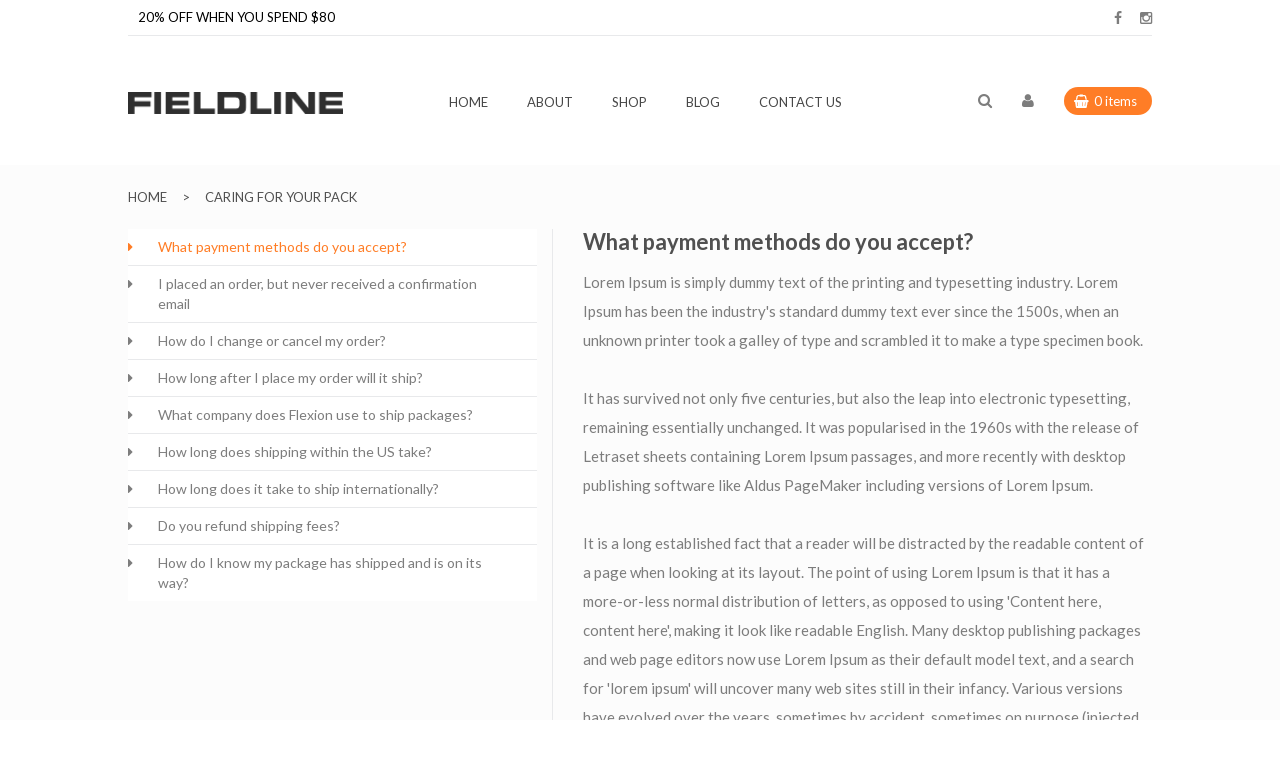

--- FILE ---
content_type: text/css
request_url: https://fieldline.com/cdn/shop/t/4/assets/cs-flexion.styles.scss.css?v=153547816021226871351764657146
body_size: 37415
content:
@font-face{font-family:Lora-Regular;src:url(//fieldline.com/cdn/shop/t/4/assets/Lora-Regular.ttf?7485) format("truetype");font-weight:400;font-style:normal}@font-face{font-family:Lora-Italic;src:url(//fieldline.com/cdn/shop/t/4/assets/Lora-Italic.ttf?7485) format("truetype");font-weight:400;font-style:normal}@font-face{font-family:Homemade-Apple;src:url(//fieldline.com/cdn/shop/t/4/assets/homemade-apple.ttf?7485) format("truetype");font-weight:400;font-style:normal}@font-face{font-family:Proxima-Nova;src:url(//fieldline.com/cdn/shop/t/4/assets/Proxima-Nova-Regular.otf?7485) format("opentype")}@font-face{font-family:Proxima-Nova-Bold;src:url(//fieldline.com/cdn/shop/t/4/assets/Proxima-Nova-Bold.otf?7485) format("opentype")}@font-face{font-family:Proxima-Nova-Light;src:url(//fieldline.com/cdn/shop/t/4/assets/Proxima-Nova-Light.otf?7485) format("opentype")}@font-face{font-family:Proxima-Nova-Semibold;src:url(//fieldline.com/cdn/shop/t/4/assets/Proxima-Nova-Semibold.otf?7485) format("opentype")}.btn,.cart-info .cart-content>.empty .btn,body .product-detail-content .detail-content #product-information .add-to-wishlist button,body .cart-inner .group-checkout-input .get-rates,body .account-content #customer-account #customer_sidebar #view_address,body .group-form-address .add-new-address,body .customer_address_table .add-new-address{padding:0 37px;height:40px;line-height:38px;width:auto;border-radius:30px;border-width:1px;border-style:solid;font-size:13px;background-color:#ff7d26;color:#fff;font-weight:500;font-family:Lato;text-decoration:none;text-align:center;vertical-align:middle;cursor:pointer;text-transform:uppercase;white-space:normal;-webkit-font-smoothing:antialiased}.btn[disabled],.cart-info .cart-content>.empty [disabled].btn,body .product-detail-content .detail-content #product-information .add-to-wishlist button[disabled],body .cart-inner .group-checkout-input [disabled].get-rates,body .account-content #customer-account #customer_sidebar [disabled]#view_address,body .group-form-address [disabled].add-new-address,body .customer_address_table [disabled].add-new-address{cursor:default;opacity:.5;background-color:#ff7d26;color:#fff}.btn svg,.cart-info .cart-content>.empty .btn svg,body .product-detail-content .detail-content #product-information .add-to-wishlist button svg,body .cart-inner .group-checkout-input .get-rates svg,body .account-content #customer-account #customer_sidebar #view_address svg,body .group-form-address .add-new-address svg,body .customer_address_table .add-new-address svg{fill:currentColor}.btn:focus,.cart-info .cart-content>.empty .btn:focus,body .product-detail-content .detail-content #product-information .add-to-wishlist button:focus,body .cart-inner .group-checkout-input .get-rates:focus,body .account-content #customer-account #customer_sidebar #view_address:focus,body .group-form-address .add-new-address:focus,body .customer_address_table .add-new-address:focus{outline:none}.btn,.cart-info .cart-content>.empty .btn,body .product-detail-content .detail-content #product-information .add-to-wishlist button,body .cart-inner .group-checkout-input .get-rates,body .account-content #customer-account #customer_sidebar #view_address,body .group-form-address .add-new-address,body .customer_address_table .add-new-address{color:#fff;border-color:#ff7d26;background-color:#ff7d26}.btn .fa,.cart-info .cart-content>.empty .btn .fa,body .product-detail-content .detail-content #product-information .add-to-wishlist button .fa,body .cart-inner .group-checkout-input .get-rates .fa,body .account-content #customer-account #customer_sidebar #view_address .fa,body .group-form-address .add-new-address .fa,body .customer_address_table .add-new-address .fa{color:#fff}.btn:focus,.cart-info .cart-content>.empty .btn:focus,body .product-detail-content .detail-content #product-information .add-to-wishlist button:focus,body .cart-inner .group-checkout-input .get-rates:focus,body .account-content #customer-account #customer_sidebar #view_address:focus,body .group-form-address .add-new-address:focus,body .customer_address_table .add-new-address:focus,.btn:hover,.cart-info .cart-content>.empty .btn:hover,body .product-detail-content .detail-content #product-information .add-to-wishlist button:hover,body .cart-inner .group-checkout-input .get-rates:hover,body .account-content #customer-account #customer_sidebar #view_address:hover,body .group-form-address .add-new-address:hover,body .customer_address_table .add-new-address:hover{color:#222;border-color:#222;background-color:#fff}.btn:focus .fa,.cart-info .cart-content>.empty .btn:focus .fa,body .product-detail-content .detail-content #product-information .add-to-wishlist button:focus .fa,body .cart-inner .group-checkout-input .get-rates:focus .fa,body .account-content #customer-account #customer_sidebar #view_address:focus .fa,body .group-form-address .add-new-address:focus .fa,body .customer_address_table .add-new-address:focus .fa,.btn:hover .fa,.cart-info .cart-content>.empty .btn:hover .fa,body .product-detail-content .detail-content #product-information .add-to-wishlist button:hover .fa,body .cart-inner .group-checkout-input .get-rates:hover .fa,body .account-content #customer-account #customer_sidebar #view_address:hover .fa,body .group-form-address .add-new-address:hover .fa,body .customer_address_table .add-new-address:hover .fa{color:#222}.btn1,.m_login-account .m_dropdown-login .btn,.m_login-account .m_dropdown-login .cart-info .cart-content>.empty .btn,.cart-info .cart-content>.empty .m_login-account .m_dropdown-login .btn,.m_login-account .m_dropdown-login body .product-detail-content .detail-content #product-information .add-to-wishlist button,body .product-detail-content .detail-content #product-information .add-to-wishlist .m_login-account .m_dropdown-login button,.m_login-account .m_dropdown-login body .cart-inner .group-checkout-input .get-rates,body .cart-inner .group-checkout-input .m_login-account .m_dropdown-login .get-rates,.m_login-account .m_dropdown-login body .account-content #customer-account #customer_sidebar #view_address,body .account-content #customer-account #customer_sidebar .m_login-account .m_dropdown-login #view_address,.m_login-account .m_dropdown-login body .group-form-address .add-new-address,body .group-form-address .m_login-account .m_dropdown-login .add-new-address,.m_login-account .m_dropdown-login body .customer_address_table .add-new-address,body .customer_address_table .m_login-account .m_dropdown-login .add-new-address{color:#fff;border-color:#ff6f00;background-color:#ff6f00}.btn1 .fa,.m_login-account .m_dropdown-login .btn .fa,.m_login-account .m_dropdown-login body .product-detail-content .detail-content #product-information .add-to-wishlist button .fa,body .product-detail-content .detail-content #product-information .add-to-wishlist .m_login-account .m_dropdown-login button .fa,.m_login-account .m_dropdown-login body .cart-inner .group-checkout-input .get-rates .fa,body .cart-inner .group-checkout-input .m_login-account .m_dropdown-login .get-rates .fa,.m_login-account .m_dropdown-login body .account-content #customer-account #customer_sidebar #view_address .fa,body .account-content #customer-account #customer_sidebar .m_login-account .m_dropdown-login #view_address .fa,.m_login-account .m_dropdown-login body .group-form-address .add-new-address .fa,body .group-form-address .m_login-account .m_dropdown-login .add-new-address .fa,.m_login-account .m_dropdown-login body .customer_address_table .add-new-address .fa,body .customer_address_table .m_login-account .m_dropdown-login .add-new-address .fa{color:#fff}@media (min-width: 1200px){.btn1:hover,.m_login-account .m_dropdown-login .btn:hover,.m_login-account .m_dropdown-login body .product-detail-content .detail-content #product-information .add-to-wishlist button:hover,body .product-detail-content .detail-content #product-information .add-to-wishlist .m_login-account .m_dropdown-login button:hover,.m_login-account .m_dropdown-login body .cart-inner .group-checkout-input .get-rates:hover,body .cart-inner .group-checkout-input .m_login-account .m_dropdown-login .get-rates:hover,.m_login-account .m_dropdown-login body .account-content #customer-account #customer_sidebar #view_address:hover,body .account-content #customer-account #customer_sidebar .m_login-account .m_dropdown-login #view_address:hover,.m_login-account .m_dropdown-login body .group-form-address .add-new-address:hover,body .group-form-address .m_login-account .m_dropdown-login .add-new-address:hover,.m_login-account .m_dropdown-login body .customer_address_table .add-new-address:hover,body .customer_address_table .m_login-account .m_dropdown-login .add-new-address:hover{color:#222;border-color:#bdbdbd;background-color:#bdbdbd}.btn1:hover .fa,.m_login-account .m_dropdown-login .btn:hover .fa,.m_login-account .m_dropdown-login body .product-detail-content .detail-content #product-information .add-to-wishlist button:hover .fa,body .product-detail-content .detail-content #product-information .add-to-wishlist .m_login-account .m_dropdown-login button:hover .fa,.m_login-account .m_dropdown-login body .cart-inner .group-checkout-input .get-rates:hover .fa,body .cart-inner .group-checkout-input .m_login-account .m_dropdown-login .get-rates:hover .fa,.m_login-account .m_dropdown-login body .account-content #customer-account #customer_sidebar #view_address:hover .fa,body .account-content #customer-account #customer_sidebar .m_login-account .m_dropdown-login #view_address:hover .fa,.m_login-account .m_dropdown-login body .group-form-address .add-new-address:hover .fa,body .group-form-address .m_login-account .m_dropdown-login .add-new-address:hover .fa,.m_login-account .m_dropdown-login body .customer_address_table .add-new-address:hover .fa,body .customer_address_table .m_login-account .m_dropdown-login .add-new-address:hover .fa{color:#222}}.btn-slider,body.index-template section.main-slideshow .main-slider .carousel-control{text-align:center;border:0;border-radius:0;color:#222;border-color:#ffffffe6;background-color:#ffffffe6}@media (min-width: 1200px){.btn-slider,body.index-template section.main-slideshow .main-slider .carousel-control{-ms-transition:all .5s ease;-webkit-transition:all .5s ease;transition:all .5s ease}.btn-slider:hover,body.index-template section.main-slideshow .main-slider .carousel-control:hover{color:#fff;border-color:#222222e6;background-color:#000000e6}}.btn_newsletter_send,body.index-template section.home_newsletter_layout .home_newsletter_content form button{color:#f2f2f2;border:1px solid #3e3e3e;background-color:#3e3e3e;padding-left:20px;padding-right:20px}.btn_newsletter_send .fa,body.index-template section.home_newsletter_layout .home_newsletter_content form button .fa{color:#f2f2f2}.btn_newsletter_send:hover,body.index-template section.home_newsletter_layout .home_newsletter_content form button:hover{color:#f2f2f2;border:1px solid #706f6f;background-color:#706f6f}.btn_newsletter_send:hover .fa,body.index-template section.home_newsletter_layout .home_newsletter_content form button:hover .fa{color:#f2f2f2}.btn_detail{text-align:center;border-width:1px;border-style:solid;color:#fff;border-color:#222;background-color:#222}.btn_detail .fa{color:#fff}.btn_detail_hover,body .product-detail-content .detail-content #product-information .add-to-wishlist .wish-list.wl-added{text-align:center;border-width:1px;border-style:solid;color:#222;border-color:#222;background-color:#fff}.btn_detail_hover .fa,body .product-detail-content .detail-content #product-information .add-to-wishlist .wish-list.wl-added .fa{color:#222}@media (max-width: 1199px){.row{margin-left:0;margin-right:0}}*,*:before,*:after{box-sizing:border-box}body{margin:0}body article,body aside,body details,body figcaption,body figure,body footer,body header,body hgroup,body main,body menu,body nav,body section,body summary{display:block}body select{padding-top:0;padding-bottom:0}body select:focus{outline:none!important}body body,body input,body textarea,body button,body select{-webkit-text-size-adjust:100%}body a{background-color:transparent}body b,body strong{font-weight:600}body em{font-style:normal}body small{font-size:80%}body sub,body sup{font-size:75%;line-height:0;position:relative;vertical-align:baseline}body sup{top:-.5em}body sub{bottom:-.25em}body img{max-width:100%;border:0}body button,body input,body optgroup,body select,body textarea{color:inherit;font:inherit;margin:0}body button[disabled],body html input[disabled]{cursor:default}body button::-moz-focus-inner,body [type=button]::-moz-focus-inner,body [type=reset]::-moz-focus-inner,body [type=submit]::-moz-focus-inner{border-style:none;padding:0}body button:-moz-focusring,body [type=button]:-moz-focusring,body [type=reset]:-moz-focusring,body [type=submit]:-moz-focusring{outline:1px dotted ButtonText}body input[type=search],body input[type=number],body input[type=email],body input[type=password]{-webkit-appearance:none;-moz-appearance:none}body table{width:100%;border-collapse:collapse;border-spacing:0;margin-bottom:0}body td,body th{padding:0}body textarea{overflow:auto;-webkit-appearance:none;-moz-appearance:none}body a{color:#7d7d7d;text-decoration:none}body a,body button,body [role=button],body input,body label,body select,body textarea{touch-action:manipulation}body blockquote{font-size:1.2em;font-style:normal;text-align:center;padding:0 30px;margin:0}.rte body blockquote{border-color:#e8e9eb;border-width:1px 0;border-style:solid;padding:30px 0;margin-bottom:27.5px}body blockquote p+cite{margin-top:27.5px}body blockquote cite{display:block;font-size:.85em;font-weight:500}body blockquote cite:before{content:"\2014  "}body code,body pre{font-family:Consolas,monospace;font-size:1em}body pre{overflow:auto}body input:focus{outline:none}body body,body input,body textarea,body button,body select{font-size:15px;font-family:Lato;color:#7d7d7d;line-height:1.5}body h1,body .h1,body h2,body .h2,body h3,body .h3,body h4,body .h4,body h5,body .h5,body h6,body .h6{margin:0 0 17.5px;line-height:1.2;overflow-wrap:break-word;word-wrap:break-word;letter-spacing:.5px}body h1 a,body .h1 a,body h2 a,body .h2 a,body h3 a,body .h3 a,body h4 a,body .h4 a,body h5 a,body .h5 a,body h6 a,body .h6 a{color:inherit;text-decoration:none;font-weight:inherit}body h1,body .h1{font-size:1.33333em;text-transform:none;letter-spacing:0}@media (max-width: 480px){body h1,body .h1{font-size:1.2em}}body h2,body .h2{font-size:.73333em}@media (max-width: 480px){body h2,body .h2{font-size:.66667em}}body h3,body .h3{font-size:1em;text-transform:none;letter-spacing:0}body h4,body .h4{font-size:.66667em}@media (max-width: 480px){body h4,body .h4{font-size:.6em}}body h5,body .h5{font-size:.53333em}@media (max-width: 480px){body h5,body .h5{font-size:.46667em}}body h6,body .h6{font-size:.53333em}@media (max-width: 480px){body h6,body .h6{font-size:.46667em}}body .rte{color:#788188;margin-bottom:35px}body .rte:last-child{margin-bottom:0}body .rte h1,body .rte .h1,body .rte h2,body .rte .h2,body .rte h3,body .rte .h3,body .rte h4,body .rte .h4,body .rte h5,body .rte .h5,body .rte h6,body .rte .h6{margin-top:55px;margin-bottom:27.5px}body .rte h1:first-child,body .rte .h1:first-child,body .rte h2:first-child,body .rte .h2:first-child,body .rte h3:first-child,body .rte .h3:first-child,body .rte h4:first-child,body .rte .h4:first-child,body .rte h5:first-child,body .rte .h5:first-child,body .rte h6:first-child,body .rte .h6:first-child{margin-top:0}body .rte li{margin-bottom:4px;list-style:inherit}body .rte li:last-child{margin-bottom:0}body .rte-setting{margin-bottom:19.44444px}body .rte-setting:last-child{margin-bottom:0}body p{color:#788188;margin:0 0 19.44444px}body ul,body ol{margin:0;padding:0}body ol{list-style:decimal}body li{list-style:none}body svg.icon:not(.icon--full-color) circle,body svg.icon:not(.icon--full-color) ellipse,body svg.icon:not(.icon--full-color) g,body svg.icon:not(.icon--full-color) line,body svg.icon:not(.icon--full-color) path,body svg.icon:not(.icon--full-color) polygon,body svg.icon:not(.icon--full-color) polyline,body svg.icon:not(.icon--full-color) rect,body symbol.icon:not(.icon--full-color) circle,body symbol.icon:not(.icon--full-color) ellipse,body symbol.icon:not(.icon--full-color) g,body symbol.icon:not(.icon--full-color) line,body symbol.icon:not(.icon--full-color) path,body symbol.icon:not(.icon--full-color) polygon,body symbol.icon:not(.icon--full-color) polyline,body symbol.icon:not(.icon--full-color) rect{fill:inherit;stroke:inherit}body .rte img{height:auto}body .rte table{table-layout:fixed}body .rte ul,body .rte ol{margin:0 0 17.5px 35px}body .rte ul.list--inline,body .rte ol.list--inline{margin-left:0}body .rte ul{list-style:disc outside}body .rte ul ul{list-style:circle outside}body .rte ul ul ul{list-style:square outside}body .rte a{border-bottom:1px solid currentColor;padding-bottom:1px}body .text-center.rte ul,body .text-center.rte ol,body .text-center .rte ul,body .text-center .rte ol{margin-left:0;list-style-position:inside}body .rte__table-wrapper{max-width:100%;overflow:auto;-webkit-overflow-scrolling:touch}[tabindex="-1"]:focus{outline:none}.clearfix,#lightbox-search .modal-title,body.index-template .index-section section,body:not(.index-template) main>section.search-content,body:not(.index-template) main>section.account-content,body:not(.index-template) main>section.login-content,body:not(.index-template) main>section.register-content,body:not(.index-template) main>section .shopify-section,body:not(.index-template) main .details,body:not(.index-template) main #wish-list,body:not(.index-template) main .address-heading,body:not(.index-template) main .customer-heading,body .contact-content .google-maps-content,body .contact-content .form-information-content,body .guest_book_content #contactFormWrapper,body .sidebar .sidebar-content,body .product-detail-content .detail-content #product-information .supports-fontface,body .related-products,body .product_banner_bottom,body .group-form-address{*zoom: 1}.clearfix:after,#lightbox-search .modal-title:after,body.index-template .index-section section:after,body:not(.index-template) main>section.search-content:after,body:not(.index-template) main>section.account-content:after,body:not(.index-template) main>section.login-content:after,body:not(.index-template) main>section.register-content:after,body:not(.index-template) main>section .shopify-section:after,body:not(.index-template) main .details:after,body:not(.index-template) main #wish-list:after,body:not(.index-template) main .address-heading:after,body:not(.index-template) main .customer-heading:after,body .contact-content .google-maps-content:after,body .contact-content .form-information-content:after,body .guest_book_content #contactFormWrapper:after,body .sidebar .sidebar-content:after,body .product-detail-content .detail-content #product-information .supports-fontface:after,body .related-products:after,body .product_banner_bottom:after,body .group-form-address:after{content:"";display:table;clear:both}js-focus-hidden:focus{outline:none}.skip-link:focus{clip:auto;width:auto;height:auto;margin:0;color:#7d7d7d;background-color:#fff;padding:10px;opacity:1;z-index:10000;transition:none}body,html{background-color:#fff}@media (max-width: 767px){input,textarea,select,button{font-size:16px}}.loading{text-align:center}.btn-product,body .__btn-add-to-cart-general,body .__btn-add-to-cart,body .product-detail-content .detail-content #product-information .purchase-section .purchase .add-to-cart,body .__btn-add-to-cart-popup,body .modal-content .modal-body .add-to-cart{color:#fff;border-color:#ff6f00;background-color:#ff6f00;border-radius:5px}.btn-product .fa,body .__btn-add-to-cart-general .fa,body .__btn-add-to-cart .fa,body .product-detail-content .detail-content #product-information .purchase-section .purchase .add-to-cart .fa,body .__btn-add-to-cart-popup .fa,body .modal-content .modal-body .add-to-cart .fa{color:#fff}@media (min-width: 1200px){.btn-product:hover,body .__btn-add-to-cart-general:hover,body .__btn-add-to-cart:hover,body .product-detail-content .detail-content #product-information .purchase-section .purchase .add-to-cart:hover,body .__btn-add-to-cart-popup:hover,body .modal-content .modal-body .add-to-cart:hover{color:#ff6f00;border-color:#ff6f00;background-color:#fff}.btn-product:hover .fa,body .__btn-add-to-cart-general:hover .fa,body .__btn-add-to-cart:hover .fa,body .product-detail-content .detail-content #product-information .purchase-section .purchase .add-to-cart:hover .fa,body .__btn-add-to-cart-popup:hover .fa,body .modal-content .modal-body .add-to-cart:hover .fa{color:#ff6f00}}.btn-product:hover,body .__btn-add-to-cart-general:hover,body .__btn-add-to-cart:hover,body .product-detail-content .detail-content #product-information .purchase-section .purchase .add-to-cart:hover,body .__btn-add-to-cart-popup:hover,body .modal-content .modal-body .add-to-cart:hover,.btn-product:focus,body .__btn-add-to-cart-general:focus,body .__btn-add-to-cart:focus,body .product-detail-content .detail-content #product-information .purchase-section .purchase .add-to-cart:focus,body .__btn-add-to-cart-popup:focus,body .modal-content .modal-body .add-to-cart:focus{opacity:1;outline:none}.return-link-wrapper{margin:82.5px 0}@media (max-width: 480px){.return-link-wrapper{margin-bottom:-56px}.return-link-wrapper .btn,.return-link-wrapper .cart-info .cart-content>.empty .btn,.cart-info .cart-content>.empty .return-link-wrapper .btn,.return-link-wrapper body .product-detail-content .detail-content #product-information .add-to-wishlist button,body .product-detail-content .detail-content #product-information .add-to-wishlist .return-link-wrapper button,.return-link-wrapper body .cart-inner .group-checkout-input .get-rates,body .cart-inner .group-checkout-input .return-link-wrapper .get-rates,.return-link-wrapper body .account-content #customer-account #customer_sidebar #view_address,body .account-content #customer-account #customer_sidebar .return-link-wrapper #view_address,.return-link-wrapper body .group-form-address .add-new-address,body .group-form-address .return-link-wrapper .add-new-address,.return-link-wrapper body .customer_address_table .add-new-address,body .customer_address_table .return-link-wrapper .add-new-address{display:block}}th{font-family:Lato;font-weight:600}th,td{text-align:left;border:1px solid #e8e9eb;padding:10px 14px}svg:not(:root){overflow:hidden}form{margin:0}fieldset{border:1px solid #e8e9eb;margin:0 0 55px;padding:27.5px}legend{border:0;padding:0}button,input[type=submit]{cursor:pointer}label{display:block;margin-bottom:5px}@media (max-width: 480px){label{font-size:.86667em}}[type=radio]+label,[type=checkbox]+label{display:inline-block;margin-bottom:0}label[for]{cursor:pointer}input,textarea,select{border:1px solid #e8e9eb;background-color:#fff;color:#7d7d7d;max-width:100%;line-height:1.2;border-radius:5px}input:focus,textarea:focus,select:focus{border-color:#cdcfd3}input:focus::-webkit-input-placeholder,textarea:focus::-webkit-input-placeholder,select:focus::-webkit-input-placeholder{color:transparent}input:focus::-moz-placeholder,textarea:focus::-moz-placeholder,select:focus::-moz-placeholder{color:transparent}input:focus:-ms-input-placeholder,textarea:focus:-ms-input-placeholder,select:focus:-ms-input-placeholder{color:transparent}input:focus::-ms-input-placeholder,textarea:focus::-ms-input-placeholder,select:focus::-ms-input-placeholder{color:transparent}input[disabled],textarea[disabled],select[disabled]{cursor:default;background-color:#f4f4f4;border-color:#f4f4f4}input.input--error::-webkit-input-placeholder,textarea.input--error::-webkit-input-placeholder,select.input--error::-webkit-input-placeholder{color:#d20000;opacity:.5}input.input--error::-moz-placeholder,textarea.input--error::-moz-placeholder,select.input--error::-moz-placeholder{color:#d20000;opacity:.5}input.input--error:-ms-input-placeholder,textarea.input--error:-ms-input-placeholder,select.input--error:-ms-input-placeholder{color:#d20000;opacity:.5}input.input--error::-ms-input-placeholder,textarea.input--error::-ms-input-placeholder,select.input--error::-ms-input-placeholder{color:#d20000;opacity:1}input.hidden-placeholder::-webkit-input-placeholder,textarea.hidden-placeholder::-webkit-input-placeholder,select.hidden-placeholder::-webkit-input-placeholder{color:transparent}input.hidden-placeholder::-moz-placeholder,textarea.hidden-placeholder::-moz-placeholder,select.hidden-placeholder::-moz-placeholder{color:transparent}input.hidden-placeholder:-ms-input-placeholder,textarea.hidden-placeholder:-ms-input-placeholder,select.hidden-placeholder:-ms-input-placeholder{color:transparent}input.hidden-placeholder::-ms-input-placeholder,textarea.hidden-placeholder::-ms-input-placeholder,select.hidden-placeholder::-ms-input-placeholder{opacity:1}textarea{min-height:100px}input.input--error,select.input--error,textarea.input--error{border-color:#d20000;background-color:#fff8f8;color:#d20000}select{-webkit-appearance:none;-moz-appearance:none;appearance:none;background-position:right center;background-image:url(//fieldline.com/cdn/shop/t/4/assets/ico-select.svg?v=176907336776761958131634678367);background-repeat:no-repeat;background-position:right 10px center;line-height:1.2;text-indent:.01px;text-overflow:"";cursor:pointer;padding:8px 28px 8px 15px}@media (min-width: 768px){select{padding-top:10px;padding-left:18px;padding-bottom:10px}}.ie9 select{padding-right:10px;background-image:none}optgroup{font-weight:600}option{color:#7d7d7d;background-color:#fff}select::-ms-expand{display:none}.label--hidden{position:absolute;height:0;width:0;margin-bottom:0;overflow:hidden;clip:rect(1px,1px,1px,1px)}.ie9 .label--hidden{position:static;height:auto;width:auto;margin-bottom:2px;overflow:visible;clip:initial}::-webkit-input-placeholder{color:#7d7d7d;opacity:1}::-moz-placeholder{color:#7d7d7d;opacity:1}:-ms-input-placeholder{color:#7d7d7d;opacity:1}::-ms-input-placeholder{color:#7d7d7d;opacity:1}.label--error{color:#d20000}input,textarea{padding:8px 15px}@media (min-width: 768px){input,textarea{padding:10px 18px}}.form--success,.errors{padding:8px;margin:0 0 27.5px}@media (min-width: 768px){.form--success,.errors{padding:10px}}.form--success{border:1px solid #19a340;background-color:#f8fff9;color:#19a340}.errors{border:1px solid #d20000;background-color:#fff8f8;color:#d20000}.errors ul{list-style:none;padding:0;margin:0}.errors a{color:#d20000;text-decoration:underline}.is-transitioning{display:block!important;visibility:visible!important}@-webkit-keyframes spin{0%{-ms-transform:rotate(0deg);-webkit-transform:rotate(0deg);transform:rotate(0)}to{-ms-transform:rotate(360deg);-webkit-transform:rotate(360deg);transform:rotate(360deg)}}@-moz-keyframes spin{0%{-ms-transform:rotate(0deg);-webkit-transform:rotate(0deg);transform:rotate(0)}to{-ms-transform:rotate(360deg);-webkit-transform:rotate(360deg);transform:rotate(360deg)}}@-ms-keyframes spin{0%{-ms-transform:rotate(0deg);-webkit-transform:rotate(0deg);transform:rotate(0)}to{-ms-transform:rotate(360deg);-webkit-transform:rotate(360deg);transform:rotate(360deg)}}@keyframes spin{0%{-ms-transform:rotate(0deg);-webkit-transform:rotate(0deg);transform:rotate(0)}to{-ms-transform:rotate(360deg);-webkit-transform:rotate(360deg);transform:rotate(360deg)}}@-webkit-keyframes hvr-icon-drop{0%{opacity:0}50%{opacity:0;-webkit-transform:translateY(-100%);transform:translateY(-100%)}51%,to{opacity:1}}@keyframes hvr-icon-drop{0%{opacity:0}50%{opacity:0;-webkit-transform:translateY(-100%);transform:translateY(-100%)}51%,to{opacity:1}}.hvr-icon-drop,header section.top-header .top-header-inner .left-area .header-information>span{-webkit-transform:perspective(1px) translateZ(0);transform:perspective(1px) translateZ(0)}.hvr-icon-drop-fa,header section.top-header .top-header-inner .left-area .header-information>span i.fa{opacity:1;-webkit-transform:translateZ(0);transform:translateZ(0)}.hvr-icon-drop-fa-active,header section.top-header .top-header-inner .left-area .header-information>span:hover i{opacity:0;-webkit-transition-duration:.3s;transition-duration:.3s;-webkit-animation-name:hvr-icon-drop;animation-name:hvr-icon-drop;-webkit-animation-duration:.5s;animation-duration:.5s;-webkit-animation-delay:.3s;animation-delay:.3s;-webkit-animation-fill-mode:forwards;animation-fill-mode:forwards;-webkit-animation-timing-function:ease-in-out;animation-timing-function:ease-in-out;-webkit-animation-timing-function:cubic-bezier(.52,1.64,.37,.66);animation-timing-function:cubic-bezier(.52,1.64,.37,.66)}.hvr-icon-spin,header section .social_group .social_content a,body.index-template section.home_protab_layout .home_protab_content .nav-tabs li:not(.active) a,body.index-template section.home_newsletter_layout .home_newsletter_content .group_newsletter_title .newsletter_title,body .contact-content .form-information-content .information-content-group .information-content .information-caption .information-item .description .social_content>a{-ms-transform:perspective(1px) translateZ(0);-webkit-transform:perspective(1px) translateZ(0);transform:perspective(1px) translateZ(0)}.hvr-icon-spin-fa,header section .social_group .social_content a i,body.index-template section.home_protab_layout .home_protab_content .nav-tabs li:not(.active) a img,body.index-template section.home_newsletter_layout .home_newsletter_content .group_newsletter_title .newsletter_title .fa,body .contact-content .form-information-content .information-content-group .information-content .information-caption .information-item .description .social_content>a .fa{-ms-transition:all .5s ease;-webkit-transition:all .5s ease;transition:all .5s ease;-ms-transform:rotate(0deg);-webkit-transform:rotate(0deg);transform:rotate(0)}.hvr-icon-spin-fa-active,body.index-template section.home_protab_layout .home_protab_content .nav-tabs li:not(.active) a:hover img,body.index-template section.home_newsletter_layout .home_newsletter_content .group_newsletter_title .newsletter_title:hover .fa{-ms-transform:rotate(360deg);-webkit-transform:rotate(360deg);transform:rotate(360deg)}.hvr-icon-spin-fa-active-20,header section .social_group .social_content a:hover i,body .contact-content .form-information-content .information-content-group .information-content .information-caption .information-item .description .social_content>a:hover .fa{-ms-transform:rotate(20deg);-webkit-transform:rotate(20deg);transform:rotate(20deg)}.hvr-sweep-to-right,body.index-template section.home_protab_layout .home_protab_content .nav-tabs li a{display:inline-block;vertical-align:middle;-webkit-transform:perspective(1px) translateZ(0);transform:perspective(1px) translateZ(0);box-shadow:0 0 1px transparent;position:relative;-webkit-transition-property:color;transition-property:color;-webkit-transition-duration:.3s;transition-duration:.3s}.hvr-sweep-to-right:before,body.index-template section.home_protab_layout .home_protab_content .nav-tabs li a:before{content:"";position:absolute;z-index:-1;top:0;left:0;right:0;bottom:0;background:#f9f9f9;-webkit-transform:scaleX(0);transform:scaleX(0);-webkit-transform-origin:0 50%;transform-origin:0 50%;-webkit-transition-property:transform;transition-property:transform;-webkit-transition-duration:.3s;transition-duration:.3s;-webkit-transition-timing-function:ease-out;transition-timing-function:ease-out}.hvr-sweep-to-right:hover,body.index-template section.home_protab_layout .home_protab_content .nav-tabs li a:hover,.hvr-sweep-to-right:focus,body.index-template section.home_protab_layout .home_protab_content .nav-tabs li a:focus,.hvr-sweep-to-right:active,body.index-template section.home_protab_layout .home_protab_content .nav-tabs li a:active{color:#505050}.hvr-sweep-to-right:hover:before,body.index-template section.home_protab_layout .home_protab_content .nav-tabs li a:hover:before,.hvr-sweep-to-right:focus:before,body.index-template section.home_protab_layout .home_protab_content .nav-tabs li a:focus:before,.hvr-sweep-to-right:active:before,body.index-template section.home_protab_layout .home_protab_content .nav-tabs li a:active:before{-webkit-transform:scaleX(1);transform:scaleX(1)}.hvr-icon-back,footer section.footer_banner_block .footer_banner_content .banner_items .group_banner_items .banner_icon{-ms-transform:perspective(1px) translateZ(0);-webkit-transform:perspective(1px) translateZ(0);transform:perspective(1px) translateZ(0);-webkit-transition-duration:.1s;transition-duration:.1s}.hvr-icon-back-icon,footer section.footer_banner_block .footer_banner_content .banner_items .group_banner_items .banner_icon .fa{-webkit-transform:translateZ(0);transform:translateZ(0);-webkit-transition-duration:.1s;transition-duration:.1s;-webkit-transition-property:transform;transition-property:transform;-webkit-transition-timing-function:ease-out;transition-timing-function:ease-out}.hvr-icon-back-icon-hover,footer section.footer_banner_block .footer_banner_content .banner_items .group_banner_items:hover .banner_icon .fa{-webkit-transform:translateX(-4px);transform:translate(-4px)}.effect-zoom-scale-opacity-3,body .sidebar.collection-leftsidebar .sidebar-block.banner-block>a,body #collection .collection_banner_top>a,body #collection .collection_banner_bottom a,body .wishlist-model .wishlist-product-img{position:relative}.effect-zoom-scale-opacity-3:after,body .sidebar.collection-leftsidebar .sidebar-block.banner-block>a:after,body #collection .collection_banner_top>a:after,body #collection .collection_banner_bottom a:after,body .wishlist-model .wishlist-product-img:after,.effect-zoom-scale-opacity-3:before,body .sidebar.collection-leftsidebar .sidebar-block.banner-block>a:before,body #collection .collection_banner_top>a:before,body #collection .collection_banner_bottom a:before,body .wishlist-model .wishlist-product-img:before{content:"";position:absolute;z-index:1;width:0;height:0;-ms-transition:all .5s ease;-webkit-transition:all .5s ease;transition:all .5s ease;-webkit-backface-visibility:hidden;backface-visibility:hidden;background-color:#e6efee33}.effect-zoom-scale-opacity-3:after,body .sidebar.collection-leftsidebar .sidebar-block.banner-block>a:after,body #collection .collection_banner_top>a:after,body #collection .collection_banner_bottom a:after,body .wishlist-model .wishlist-product-img:after{top:0;left:0}.effect-zoom-scale-opacity-3:before,body .sidebar.collection-leftsidebar .sidebar-block.banner-block>a:before,body #collection .collection_banner_top>a:before,body #collection .collection_banner_bottom a:before,body .wishlist-model .wishlist-product-img:before{bottom:0;right:0}.effect-zoom-scale-opacity-3:hover:after,body .sidebar.collection-leftsidebar .sidebar-block.banner-block>a:hover:after,body #collection .collection_banner_top>a:hover:after,body #collection .collection_banner_bottom a:hover:after,body .wishlist-model .wishlist-product-img:hover:after,.effect-zoom-scale-opacity-3:hover:before,body .sidebar.collection-leftsidebar .sidebar-block.banner-block>a:hover:before,body #collection .collection_banner_top>a:hover:before,body #collection .collection_banner_bottom a:hover:before,body .wishlist-model .wishlist-product-img:hover:before{width:100%;height:100%}.emthemesModez-banner-figure,body.index-template section.home_about_layout .home_about_content>div.about_image,body .about-content .our_layout .our_inner .our_content .our_item>span,body .list-collection-content .product .image,body #blog .articles .article .article-image>a{position:relative;display:block;overflow:hidden}.emthemesModez-banner-figure:before,body.index-template section.home_about_layout .home_about_content>div.about_image:before,body .about-content .our_layout .our_inner .our_content .our_item>span:before,body .list-collection-content .product .image:before,body #blog .articles .article .article-image>a:before,.emthemesModez-banner-figure:after,body.index-template section.home_about_layout .home_about_content>div.about_image:after,body .about-content .our_layout .our_inner .our_content .our_item>span:after,body .list-collection-content .product .image:after,body #blog .articles .article .article-image>a:after{content:"";position:absolute;top:10px;left:10px;bottom:10px;right:10px;z-index:9;border-color:#fffc;border-width:1px;border-style:solid;-ms-transform:scale(0,1);-webkit-transform:scale(0,1);transform:scaleX(0);-ms-transition:all .5s ease;-webkit-transition:all .5s ease;transition:all .5s ease}.emthemesModez-banner-figure:before,body.index-template section.home_about_layout .home_about_content>div.about_image:before,body .about-content .our_layout .our_inner .our_content .our_item>span:before,body .list-collection-content .product .image:before,body #blog .articles .article .article-image>a:before{border-left-color:transparent;border-right-color:transparent}.emthemesModez-banner-figure:after,body.index-template section.home_about_layout .home_about_content>div.about_image:after,body .about-content .our_layout .our_inner .our_content .our_item>span:after,body .list-collection-content .product .image:after,body #blog .articles .article .article-image>a:after{border-top-color:transparent;border-bottom-color:transparent}.emthemesModez-banner-figure:hover:after,body.index-template section.home_about_layout .home_about_content>div.about_image:hover:after,body .about-content .our_layout .our_inner .our_content .our_item>span:hover:after,body .list-collection-content .product .image:hover:after,body #blog .articles .article .article-image>a:hover:after,.emthemesModez-banner-figure:hover:before,body.index-template section.home_about_layout .home_about_content>div.about_image:hover:before,body .about-content .our_layout .our_inner .our_content .our_item>span:hover:before,body .list-collection-content .product .image:hover:before,body #blog .articles .article .article-image>a:hover:before{-ms-transform:scale(1,1);-webkit-transform:scale(1,1);transform:scale(1)}.emthemesModez-banner-figure:hover:after,body.index-template section.home_about_layout .home_about_content>div.about_image:hover:after,body .about-content .our_layout .our_inner .our_content .our_item>span:hover:after,body .list-collection-content .product .image:hover:after,body #blog .articles .article .article-image>a:hover:after{opacity:1;filter:alpha(opacity=100);-ms-filter:"progid:DXImageTransform.Microsoft.Alpha(Opacity=$var2)"}.emthemesModez-banner-figure:hover img,body.index-template section.home_about_layout .home_about_content>div.about_image:hover img,body .about-content .our_layout .our_inner .our_content .our_item>span:hover img,body .list-collection-content .product .image:hover img,body #blog .articles .article .article-image>a:hover img{-webkit-transform:scale3d(1,1,1);transform:scaleZ(1);-webkit-filter:brightness(.95);filter:brightness(.95)}.emthemesModez-banner-figure img,body.index-template section.home_about_layout .home_about_content>div.about_image img,body .about-content .our_layout .our_inner .our_content .our_item>span img,body .list-collection-content .product .image img,body #blog .articles .article .article-image>a img{-ms-transition:all .5s ease;-webkit-transition:all .5s ease;transition:all .5s ease}._zoombanner{-ms-transform:scale(1,1);-webkit-transform:scale(1,1);transform:scale(1);-ms-transition:all .5s ease;-webkit-transition:all .5s ease;transition:all .5s ease}._zoombanner_hover{-ms-transform:scale(1.02,1.02);-webkit-transform:scale(1.02,1.02);transform:scale(1.02)}.dis_table,#loader-div #loader-wrapper{display:table;table-layout:fixed;height:100%;width:100%}.dis_tablecell,#loader-div #loader-wrapper .loading-div-logo{display:table-cell;height:100%;width:100%;vertical-align:middle}body *,html *{font-smooth:always;-moz-osx-font-smoothing:grayscale}body{background-color:#fff;background-repeat:no-repeat;background-position:0px 0;background-size:115%;color:#7d7d7d;font-size:15px;font-family:Lato}@media (max-width: 1680px){body{background-size:120%}}@media (max-width: 1439px){body{background-size:150%}}@media (max-width: 991px){body{background-size:155%}}@media (max-width: 767px){body{background-size:155%}}@media (max-width: 600px){body{background-size:172%}}@media (max-width: 419px){body{background-size:200%}}body:not(.index-template){background-image:none}label{font-weight:500;font-size:15px}input,textarea{border:1px solid #e8e9eb}.dropdown-menu{font-size:15px;border-radius:0}.form-control{border-radius:0}a{color:#7d7d7d}a:focus,a:hover{color:#ff7d26;text-decoration:none;outline:none}.btn,.cart-info .cart-content>.empty .btn,body .product-detail-content .detail-content #product-information .add-to-wishlist button,body .cart-inner .group-checkout-input .get-rates,body .account-content #customer-account #customer_sidebar #view_address,body .group-form-address .add-new-address,body .customer_address_table .add-new-address{-moz-user-select:none;-ms-user-select:none;-webkit-user-select:none;user-select:none;-webkit-appearance:none;-moz-appearance:none;appearance:none;display:inline-block;*display: inline;zoom:1}.btn:focus,.cart-info .cart-content>.empty .btn:focus,body .product-detail-content .detail-content #product-information .add-to-wishlist button:focus,body .cart-inner .group-checkout-input .get-rates:focus,body .account-content #customer-account #customer_sidebar #view_address:focus,body .group-form-address .add-new-address:focus,body .customer_address_table .add-new-address:focus{-moz-box-shadow:none;-webkit-box-shadow:none;box-shadow:none}#loader-div{position:fixed;width:100%;height:100%;text-align:center;z-index:9999;background-color:#fff;background-color:#ffffffe6}#loader-div i{color:#ff7d26}#tags-load{text-align:center;position:fixed;width:100%;height:100%;background-color:#0000004d;left:0;right:0;top:0;z-index:9999}#tags-load>i{top:50%;position:absolute;color:#ff7d26}.col-5{width:20%;padding-left:15px;padding-right:15px}.date,.article-date{font-family:Lato}.article-date:before{display:none}.article-date .name-title{font-weight:500}.owl-buttons .owl-prev,.owl-buttons .owl-next{position:absolute;top:50%;margin-top:-15px;width:30px;height:30px;line-height:28px;text-align:center;border-width:1px;border-style:solid;background-image:none!important;color:#000;border-color:#ededed;background-color:#fff}.owl-buttons .owl-prev .fa,.owl-buttons .owl-next .fa{color:#000;font-size:16px;line-height:28px}@media (min-width: 1200px){.owl-buttons .owl-prev,.owl-buttons .owl-next{-ms-transition:all .5s ease;-webkit-transition:all .5s ease;transition:all .5s ease}.owl-buttons .owl-prev:hover,.owl-buttons .owl-next:hover{color:#222;border-color:#222;background-color:#fff}.owl-buttons .owl-prev:hover .fa,.owl-buttons .owl-next:hover .fa{color:#222}}.owl-buttons .owl-prev{left:0}.owl-buttons .owl-next{right:0}@media (max-width: 767px){.owl-buttons .owl-prev{left:15px}.owl-buttons .owl-next{right:15px}.owl-buttons s .owl-next,.owl-buttons .owl-prev{opacity:1;filter:alpha(opacity=100);-ms-filter:"progid:DXImageTransform.Microsoft.Alpha(Opacity=$var2)"}}.sub-dropdown{position:absolute}ul.navigation_links{margin:0;text-align:right}ul.navigation_links>li{display:inline-block;*display: inline;zoom:1;padding:0;height:50px;line-height:50px;margin:0 18px}ul.navigation_links>li>a{font-size:13px;font-family:Lato;font-weight:500;text-transform:uppercase;position:relative;line-height:1em;display:inline-block;*display: inline;zoom:1}ul.navigation_links>li>a .fa{margin-left:0}ul.navigation_links>li>a:before{content:"";position:absolute;bottom:0;left:0;width:100%;height:2px;margin-bottom:-5px;background-color:#ff7d26;-ms-transform:scale(0,1);-webkit-transform:scale(0,1);transform:scaleX(0)}@media (min-width: 1200px){ul.navigation_links>li>a:before{-ms-transition:all .5s ease;-webkit-transition:all .5s ease;transition:all .5s ease}}@media (max-width: 1199px){ul.navigation_links>li>a{font-size:14px}}ul.navigation_links>li:hover>a,ul.navigation_links>li.active>a{color:#e8700a!important}ul.navigation_links>li:hover>a:before,ul.navigation_links>li.active>a:before{-ms-transform:scale(1,1);-webkit-transform:scale(1,1);transform:scale(1)}ul.navigation_links>li.dropdown .sub-dropdown{position:absolute;left:0;top:100%;width:100%;height:60px}ul.navigation_links>li.dropdown .dropdown-menu{border-radius:0;margin-top:0;padding:0;border:1px solid #ff7d26}ul.navigation_links>li.dropdown .dropdown-menu .list-title{color:#222;text-transform:uppercase}ul.navigation_links>li.dropdown .dropdown-menu li>a:not(.btn){color:#222}ul.navigation_links>li.dropdown .dropdown-menu li>a:not(.btn):hover{color:#f47d17!important}ul.navigation_links>li.dropdown .dropdown-menu li>a:not(.btn):focus,ul.navigation_links>li.dropdown .dropdown-menu li>a:not(.btn):hover{background-color:transparent!important}ul.navigation_links>li.dropdown .dropdown-menu.megamenu-container{width:100%!important;background-repeat:no-repeat}@media (max-width: 1199px){ul.navigation_links>li.dropdown .dropdown-menu.megamenu-container{padding:30px}}ul.navigation_links>li.dropdown.mega-menu{position:static}ul.navigation_links>li.dropdown.mega-menu .megamenu-container{padding:26px 20px 25px;background-position:right bottom}ul.navigation_links>li.dropdown.mega-menu .megamenu-container .mega-links ul li{padding:8px 0;border-bottom:1px dotted #e8e9eb;line-height:1.5em}ul.navigation_links>li.dropdown.mega-menu .megamenu-container .mega-links ul li.list-title{font-size:13px;font-weight:600;text-transform:uppercase;border-bottom:0;margin-bottom:3px;padding-top:0;padding-bottom:0}ul.navigation_links>li.dropdown.mega-menu .megamenu-container .mega-links ul li a{font-size:13px;text-transform:capitalize;color:#7d7d7d}ul.navigation_links>li.dropdown.mega-menu .megamenu-container .mega-links ul li a .fa{margin-right:10px}@media (min-width: 1200px){ul.navigation_links>li.dropdown.mega-menu .megamenu-container .mega-links ul li a .fa{-ms-transition:all .5s ease;-webkit-transition:all .5s ease;transition:all .5s ease}}ul.navigation_links>li.dropdown.mega-menu .megamenu-container .mega-links ul li:hover a .fa{margin-left:5px}ul.navigation_links>li.dropdown.mega-menu .megamenu-container .mega-links ul li:last-child{border-bottom:0}ul.navigation_links>li.dropdown.mega-menu .megamenu-container .mega-banner{padding-top:15px;padding-bottom:11px}ul.navigation_links>li.dropdown.mega-menu .megamenu-container .mega-banner a{display:block}ul.navigation_links>li.dropdown.mega-menu .megamenu-container .mega-banner img{width:100%}ul.navigation_links>li.dropdown.mega-menu .megamenu-container ul{list-style:none}ul.navigation_links>li.dropdown.mega-menu .megamenu-container a:not(.btn):hover{color:#f47d17}ul.navigation_links>li.dropdown.mega-menu .megamenu-container.megamenu-container-1 .sub-mega-menu>li:last-child{padding-right:200px}@media (max-width: 991px){ul.navigation_links>li.dropdown.mega-menu .megamenu-container.megamenu-container-1 .sub-mega-menu>li:last-child{padding-right:100px}}ul.navigation_links>li.dropdown.mega-menu .megamenu-container.megamenu-container-1 .sub-mega-menu .mega1-collumn3 .col-image{margin-bottom:15px}ul.navigation_links>li.dropdown.mega-menu .megamenu-container.megamenu-container-1 .sub-mega-menu .mega1-collumn3 .col-caption{font-size:15px;line-height:2em}ul.navigation_links>li.dropdown.mega-menu .megamenu-container.megamenu-container-2 .sub-mega-menu .mega2-collumn4 .product{border-width:0;display:-webkit-flex;display:-ms-flexbox;display:flex;width:100%;-webkit-flex-wrap:wrap;-moz-flex-wrap:wrap;-ms-flex-wrap:wrap;flex-wrap:wrap}ul.navigation_links>li.dropdown.mega-menu .megamenu-container.megamenu-container-2 .sub-mega-menu .mega2-collumn4 .product .product-price{font-size:14px;font-weight:600}ul.navigation_links>li.dropdown.mega-menu .megamenu-container.megamenu-container-2 .sub-mega-menu .mega2-collumn4 .product .product-title a{line-height:1.5em}ul.navigation_links>li.dropdown.mega-menu .megamenu-container.megamenu-container-2 .sub-mega-menu .mega2-collumn4 .product .row-left{width:40%}ul.navigation_links>li.dropdown.mega-menu .megamenu-container.megamenu-container-2 .sub-mega-menu .mega2-collumn4 .product .row-right{width:60%;float:left;line-height:1em;text-align:left}ul.navigation_links>li.dropdown.mega-menu .megamenu-container.megamenu-container-2 .sub-mega-menu .mega2-collumn4 .product .row-right{padding-left:15px}ul.navigation_links>li.dropdown.mega-menu .megamenu-container.megamenu-container-2 .sub-mega-menu .mega2-collumn4 .product .row-right .product-title a{font-size:15px}ul.navigation_links>li.dropdown.mega-menu .megamenu-container.megamenu-container-2 .sub-mega-menu .mega2-collumn4 .product .row-right .product-price .price,ul.navigation_links>li.dropdown.mega-menu .megamenu-container.megamenu-container-2 .sub-mega-menu .mega2-collumn4 .product .row-right .product-price .price_sale{font-size:14px}ul.navigation_links>li.dropdown.mega-menu .megamenu-container.megamenu-container-2 .sub-mega-menu .mega2-collumn4 .product:hover .row-right{-ms-transform:scale(1,1);-webkit-transform:scale(1,1);transform:scale(1)}@media (max-width: 1199px){ul.navigation_links>li.dropdown.mega-menu .megamenu-container.megamenu-container-2 .mega2-collumn4 .product>div{width:100%!important}ul.navigation_links>li.dropdown.mega-menu .megamenu-container.megamenu-container-2 .mega2-collumn4 .product .row-right{padding-left:0}}ul.navigation_links>li.dropdown.mega-menu .megamenu-container.megamenu-container-3 .mega3-collumn3{padding-right:270px;min-height:200px;height:200px}@media (max-width: 991px){ul.navigation_links>li.dropdown.mega-menu .megamenu-container.megamenu-container-3 .mega3-collumn3{padding-right:100px}}ul.navigation_links>li.dropdown.mega-menu .megamenu-container.megamenu-container-3 .col-caption{text-transform:uppercase;font-weight:600;text-align:right}ul.navigation_links>li.dropdown.mega-menu .megamenu-container.megamenu-container-3 .col-caption .title{color:#f34336;display:block;font-size:16px;line-height:1em;margin-bottom:20px}ul.navigation_links>li.dropdown.mega-menu .megamenu-container.megamenu-container-3 .col-caption .content{color:#424242;display:block;font-size:35px;margin-bottom:20px;line-height:1em}@media (max-width: 991px){ul.navigation_links>li.dropdown.mega-menu .megamenu-container.megamenu-container-3 .col-caption{color:#fff}}ul.navigation_links>li.dropdown.mega-menu .megamenu-container.megamenu-container-3 .btn,ul.navigation_links>li.dropdown.mega-menu .megamenu-container.megamenu-container-3 body .product-detail-content .detail-content #product-information .add-to-wishlist button,body .product-detail-content .detail-content #product-information .add-to-wishlist ul.navigation_links>li.dropdown.mega-menu .megamenu-container.megamenu-container-3 button,ul.navigation_links>li.dropdown.mega-menu .megamenu-container.megamenu-container-3 body .cart-inner .group-checkout-input .get-rates,body .cart-inner .group-checkout-input ul.navigation_links>li.dropdown.mega-menu .megamenu-container.megamenu-container-3 .get-rates,ul.navigation_links>li.dropdown.mega-menu .megamenu-container.megamenu-container-3 body .account-content #customer-account #customer_sidebar #view_address,body .account-content #customer-account #customer_sidebar ul.navigation_links>li.dropdown.mega-menu .megamenu-container.megamenu-container-3 #view_address,ul.navigation_links>li.dropdown.mega-menu .megamenu-container.megamenu-container-3 body .group-form-address .add-new-address,body .group-form-address ul.navigation_links>li.dropdown.mega-menu .megamenu-container.megamenu-container-3 .add-new-address,ul.navigation_links>li.dropdown.mega-menu .megamenu-container.megamenu-container-3 body .customer_address_table .add-new-address,body .customer_address_table ul.navigation_links>li.dropdown.mega-menu .megamenu-container.megamenu-container-3 .add-new-address{float:right}ul.navigation_links>li.dropdown.mega-menu .megamenu-container.megamenu-container-4{padding-right:0;padding-top:0;padding-bottom:0}ul.navigation_links>li.dropdown.mega-menu .megamenu-container.megamenu-container-4 .blog-item-inner .blog-top{margin-bottom:10px}ul.navigation_links>li.dropdown.mega-menu .megamenu-container.megamenu-container-4 .blog-item-inner .blog-top>a{display:block}ul.navigation_links>li.dropdown.mega-menu .megamenu-container.megamenu-container-4 .blog-item-inner .blog-title{text-transform:uppercase;font-size:20px;margin:10px 0;font-weight:700;display:inline-block;*display: inline;zoom:1}ul.navigation_links>li.dropdown.mega-menu .megamenu-container.megamenu-container-4 .blog-item-inner .blog_group{width:100%;float:left;margin:10px 0}ul.navigation_links>li.dropdown.mega-menu .megamenu-container.megamenu-container-4 .blog-item-inner .blog_group .blog-date{float:left;color:#ff7d26;font-style:italic}ul.navigation_links>li.dropdown.mega-menu .megamenu-container.megamenu-container-4 .blog-item-inner .blog_group .blog-comment{float:right}ul.navigation_links>li.dropdown.mega-menu .megamenu-container.megamenu-container-4 .blog-item-inner .blog_group .blog-comment .fa{font-size:20px;margin-right:5px}ul.navigation_links>li.dropdown.mega-menu .megamenu-container.megamenu-container-4 .mega4-collumn3{width:40%}ul.navigation_links>li.dropdown.mega-menu .megamenu-container.megamenu-container-4 .mega4-collumn3 .blog-item-inner{display:-webkit-flex;display:-ms-flexbox;display:flex;width:100%;-webkit-flex-wrap:wrap;-moz-flex-wrap:wrap;-ms-flex-wrap:wrap;flex-wrap:wrap}ul.navigation_links>li.dropdown.mega-menu .megamenu-container.megamenu-container-4 .mega4-collumn3 .blog-item-inner .blog-top{width:40%}ul.navigation_links>li.dropdown.mega-menu .megamenu-container.megamenu-container-4 .mega4-collumn3 .blog-item-inner .blog-content{width:60%;padding-left:15px}ul.navigation_links>li.dropdown.mega-menu .megamenu-container.megamenu-container-4 .mega4-collumn3 .blog-item-inner .blog-content .blog-title{font-size:15px;line-height:1.5em}ul.navigation_links>li.dropdown.mega-menu .megamenu-container.megamenu-container-4 .mega4-collumn3 .blog-item-inner .blog-content .blog_group{margin:0}ul.navigation_links>li.dropdown.mega-menu .megamenu-container.megamenu-container-4 .mega4-collumn3 .blog-item-inner .blog-content .blog_group>span{line-height:1.5em}ul.navigation_links>li.dropdown.mega-menu .megamenu-container.megamenu-container-4 .mega-links{width:23.33333%;padding-right:20px;padding-top:26px;padding-bottom:25px}ul.navigation_links>li.dropdown.mega-menu .megamenu-container.megamenu-container-4 .mega-banner{padding-top:0;padding-right:0;padding-bottom:0;width:30%}ul.navigation_links>li.dropdown.mega-menu .megamenu-container.megamenu-container-4 .sub-mega-menu{display:-webkit-flex;display:-ms-flexbox;display:flex;width:100%;-webkit-flex-wrap:wrap;-moz-flex-wrap:wrap;-ms-flex-wrap:wrap;flex-wrap:wrap}@media (max-width: 991px){ul.navigation_links>li.dropdown.mega-menu .megamenu-container.megamenu-container-4 .sub-mega-menu>li{width:33.33333%;margin-bottom:20px}ul.navigation_links>li.dropdown.mega-menu .megamenu-container.megamenu-container-4 .sub-mega-menu>li:last-child{width:100%}ul.navigation_links>li.dropdown.mega-menu .megamenu-container.megamenu-container-4 .sub-mega-menu>li:last-child .blog-item-inner>div{width:100%}ul.navigation_links>li.dropdown.mega-menu .megamenu-container.megamenu-container-4 .sub-mega-menu>li:last-child .blog-item-inner .blog-content{padding-left:0}ul.navigation_links>li.dropdown.mega-menu .megamenu-container.megamenu-container-4 .sub-mega-menu>li:last-child .blog-item-inner .blog-content .blog-title{margin:0;text-transform:capitalize}ul.navigation_links>li.dropdown.mega-menu .megamenu-container.megamenu-container-4 .sub-mega-menu>li:last-child .blog-item-inner .blog-content .blog_group{font-size:13px}}ul.navigation_links>li.dropdown:not(.mega-menu)>.dropdown-menu{margin-top:39px}ul.navigation_links>li.dropdown:not(.mega-menu) .dropdown-menu{min-width:235px;background-color:#fff}ul.navigation_links>li.dropdown:not(.mega-menu) .dropdown-menu>li{margin-bottom:0;padding:0 15px}ul.navigation_links>li.dropdown:not(.mega-menu) .dropdown-menu>li a{padding:11px 0;font-size:13px;color:#7d7d7d;font-weight:500;border-bottom:1px solid rgba(0,0,0,.06);position:relative}ul.navigation_links>li.dropdown:not(.mega-menu) .dropdown-menu>li .fa{position:absolute;top:50%;right:0!important;margin-top:-6.5px}ul.navigation_links>li.dropdown:not(.mega-menu) .dropdown-menu>li:last-child a{border-bottom:0}ul.navigation_links>li.dropdown:not(.mega-menu) .dropdown-menu>li.dropdown.li-sub-mega{position:relative}ul.navigation_links>li.dropdown:not(.mega-menu) .dropdown-menu>li.dropdown.li-sub-mega .sub-dropdown{display:block!important;padding-right:3px;left:100%;position:absolute;top:0;height:100%}ul.navigation_links>li.dropdown:not(.mega-menu) .dropdown-menu>li.dropdown>.dropdown-menu{display:block!important;left:100%;top:0;border:0;margin-left:6px}@media (min-width: 992px){ul.navigation_links>li.dropdown:not(.mega-menu) .dropdown-menu>li.dropdown>.dropdown-menu{border:1px solid #ff7d26;-ms-transform:scale(1,0);-webkit-transform:scale(1,0);transform:scaleY(0);-ms-transition:all .5s ease;-webkit-transition:all .5s ease;transition:all .5s ease}ul.navigation_links>li.dropdown:not(.mega-menu) .dropdown-menu>li.dropdown:hover>.dropdown-menu{-ms-transform:scale(1,1);-webkit-transform:scale(1,1);transform:scale(1)}}ul.navigation_links>li.dropdown:not(.mega-menu) .dropdown-menu>li.active a{background-color:transparent;color:#f47d17}ul.navigation_links>li:last-child.dropdown .dropdown-menu{right:0;left:auto}@media (max-width: 1199px){ul.navigation_links>li{margin:0 9px}}@media (max-width: 991px){ul.navigation_links>li{margin:0 19px}ul.navigation_links>li:first-child{margin-left:0}ul.navigation_links>li:last-child{margin-right:0}}@media (max-width: 991px){ul.navigation_links{text-align:center}}.translate_group{margin:14px 0;float:left}.translate_group .translate_wrapper{padding-right:30px;position:relative}.translate_group .translate_wrapper:after{position:absolute;top:50%;height:13px;width:1px;right:0;margin-right:15px;content:"";background-color:#e8e9eb;margin-top:-6.5px}.translate_group .translate_wrapper img{max-width:20px;margin-right:5px;margin-left:5px}.translate_group .translate_wrapper img,.translate_group .translate_wrapper .fa,.translate_group .translate_wrapper .translate_code{color:#e8e9eb;line-height:20px}.translate_group .translate.dropdown-menu{width:100px;min-width:100px;max-width:100px;text-align:center;margin-top:14px}.translate_group .translate.dropdown-menu li.active>a{background-color:#333;color:#fff}@media (min-width: 1200px){.translate_group .translate.dropdown-menu li:hover>a{background-color:#333;color:#fff}}.translate_group .fa{margin:0 5px}.currency_group{line-height:20px;margin-right:15px}.currency_group:hover .fa-caret-down{color:#ff7d26}.currency_group .currency{padding:15px 0}.currency_group .currency:focus{outline:none;-moz-box-shadow:none;-webkit-box-shadow:none;box-shadow:none}.currency_group .currency>a{color:#7d7d7d!important}.currency_group .currency_wrapper>img{max-width:18px;margin-right:5px;margin-top:-3px}.currency_group .currency_wrapper .fa-caret-down{margin-left:5px;font-size:12px;-ms-transition:all .5s ease;-webkit-transition:all .5s ease;transition:all .5s ease}.currency_group .currencies{text-align:center;font-size:13px;border-radius:0}.currency_group .currencies.dropdown-menu{right:0;left:auto;margin:0;padding:0;min-width:70px!important}.currency_group .currencies.dropdown-menu a{font-size:13px}.currency_group .currencies.dropdown-menu>li>a:focus,.currency_group .currencies.dropdown-menu>li>a:hover,.currency_group .currencies.dropdown-menu>.active>a,.currency_group .currencies.dropdown-menu>.active>a:focus,.currency_group .currencies.dropdown-menu>.active>a:hover{background-color:#333!important;color:#fff}.m_login-account{position:relative}@media (max-width: 767px){.m_login-account{display:none}}.m_login-account .m_dropdown-login{border:1px solid #ff7d26;margin-top:0;padding:0 15px;border-radius:0;width:240px;right:0;left:auto;color:#7d7d7d;@inlude box-shadow(none);}.m_login-account .m_dropdown-login a,.m_login-account .m_dropdown-login span,.m_login-account .m_dropdown-login .form-control{font-size:13px;border-radius:30px}.m_login-account .m_dropdown-login li{padding:11px 0;border-bottom:1px solid rgba(232,233,235,.8)}.m_login-account .m_dropdown-login li:last-child{border-bottom:0}.m_login-account .m_dropdown-login li a:hover{color:#ff7d26!important}.m_login-account .m_dropdown-login ::-webkit-input-placeholder{color:#7d7d7d;opacity:1}.m_login-account .m_dropdown-login ::-moz-placeholder{color:#7d7d7d;opacity:1}.m_login-account .m_dropdown-login :-ms-input-placeholder{color:#7d7d7d;opacity:1}.m_login-account .m_dropdown-login ::-ms-input-placeholder{color:#7d7d7d;opacity:1}.m_login-account .m_dropdown-login .btn,.m_login-account .m_dropdown-login .cart-info .cart-content>.empty .btn,.cart-info .cart-content>.empty .m_login-account .m_dropdown-login .btn,.m_login-account .m_dropdown-login body .product-detail-content .detail-content #product-information .add-to-wishlist button,body .product-detail-content .detail-content #product-information .add-to-wishlist .m_login-account .m_dropdown-login button,.m_login-account .m_dropdown-login body .cart-inner .group-checkout-input .get-rates,body .cart-inner .group-checkout-input .m_login-account .m_dropdown-login .get-rates,.m_login-account .m_dropdown-login body .account-content #customer-account #customer_sidebar #view_address,body .account-content #customer-account #customer_sidebar .m_login-account .m_dropdown-login #view_address,.m_login-account .m_dropdown-login body .group-form-address .add-new-address,body .group-form-address .m_login-account .m_dropdown-login .add-new-address,.m_login-account .m_dropdown-login body .customer_address_table .add-new-address,body .customer_address_table .m_login-account .m_dropdown-login .add-new-address{width:auto;display:block;margin:0 auto;float:none;padding-left:20px;padding-right:20px;font-size:13px;border-radius:30px}.m_login-account .m_dropdown-login .btn[type=submit],.m_login-account .m_dropdown-login body .product-detail-content .detail-content #product-information .add-to-wishlist button[type=submit],body .product-detail-content .detail-content #product-information .add-to-wishlist .m_login-account .m_dropdown-login button[type=submit],.m_login-account .m_dropdown-login body .cart-inner .group-checkout-input [type=submit].get-rates,body .cart-inner .group-checkout-input .m_login-account .m_dropdown-login [type=submit].get-rates,.m_login-account .m_dropdown-login body .account-content #customer-account #customer_sidebar [type=submit]#view_address,body .account-content #customer-account #customer_sidebar .m_login-account .m_dropdown-login [type=submit]#view_address,.m_login-account .m_dropdown-login body .group-form-address [type=submit].add-new-address,body .group-form-address .m_login-account .m_dropdown-login [type=submit].add-new-address,.m_login-account .m_dropdown-login body .customer_address_table [type=submit].add-new-address,body .customer_address_table .m_login-account .m_dropdown-login [type=submit].add-new-address{margin-bottom:5px}.m_login-account .m_dropdown-login #bodyBox>ul>li{margin-bottom:15px;text-align:center}.m_login-account .m_dropdown-login #bodyBox>ul>li:last-child{margin-bottom:0;text-align:left}.m_login-account .m_dropdown-login #bodyBox>ul>li a{display:block}.m_login-account .login-icon>a{cursor:pointer}.icon_accounts{display:-webkit-flex;display:-ms-flexbox;display:flex;width:100%;-webkit-flex-wrap:nowrap;-moz-flex-wrap:nowrap;-ms-flex-wrap:nowrap;flex-wrap:nowrap;-ms-flex-align:end;-webkit-align-items:flex-end;-moz-align-items:flex-end;-ms-align-items:flex-end;-o-align-items:flex-end;align-items:flex-end;width:auto}.icon_accounts>div{padding-left:30px;padding-top:18px;padding-bottom:18px}.m_search{position:relative}.m_search .dropdown-menu{position:absolute;left:auto;right:0;border:0;padding:15px;min-width:250px}.m_search .search{height:40px;width:100%;position:relative;padding-right:40px;border:1px solid #eeeeee;background-color:#f5f5f5;border-radius:30px}.m_search .search input{width:100%;height:100%;background-color:transparent;border:0;padding:0 15px;line-height:38px;vertical-align:middle;color:#7d7d7d!important;font-size:13px!important}.m_search .search input[type=tex]{font-size:13px!important;color:#7d7d7d!important}.m_search .search button{position:absolute;top:50%;padding:0;border:0;margin-right:10px;margin-top:-10px;right:0;left:auto;width:20px;height:20px;background-color:transparent}.m_search .search button svg{width:100%;height:100%;display:block}.m_search .search button svg.icon{fill:#7d7d7d}.m_search .search ::-webkit-input-placeholder{color:#7d7d7d;opacity:1;font-size:13px!important}.m_search .search ::-moz-placeholder{color:#7d7d7d;opacity:1;font-size:13px!important}.m_search .search :-ms-input-placeholder{color:#7d7d7d;opacity:1;font-size:13px!important}.m_search .search ::-ms-input-placeholder{color:#7d7d7d;opacity:1;font-size:13px!important}@media (max-width: 767px){.m_search{max-width:100%}.m_search .search{background-color:#fff}}.btn-close{color:#7d7d7d;background-color:#fff}.btn-close:hover{background-color:#ff7d26}.cart-info{border:1px solid #ff7d26;color:#505050;border-radius:0;margin:0;padding:0;right:0;left:auto;top:100%;width:360px;-moz-box-shadow:none;-webkit-box-shadow:none;box-shadow:none}.cart-info .cart-content{background-color:#fff;max-height:450px;overflow-y:auto}.cart-info .cart-content .text-items{padding:15px;border-bottom:1px solid #e8e9eb}.cart-info .cart-content .btn,.cart-info .cart-content>.empty .btn,.cart-info .cart-content body .product-detail-content .detail-content #product-information .add-to-wishlist button,body .product-detail-content .detail-content #product-information .add-to-wishlist .cart-info .cart-content button,.cart-info .cart-content body .cart-inner .group-checkout-input .get-rates,body .cart-inner .group-checkout-input .cart-info .cart-content .get-rates,.cart-info .cart-content body .account-content #customer-account #customer_sidebar #view_address,body .account-content #customer-account #customer_sidebar .cart-info .cart-content #view_address,.cart-info .cart-content body .group-form-address .add-new-address,body .group-form-address .cart-info .cart-content .add-new-address,.cart-info .cart-content body .customer_address_table .add-new-address,body .customer_address_table .cart-info .cart-content .add-new-address{height:30px;line-height:28px;font-size:12px;letter-spacing:0}.cart-info .cart-content .btn:hover,.cart-info .cart-content body .product-detail-content .detail-content #product-information .add-to-wishlist button:hover,body .product-detail-content .detail-content #product-information .add-to-wishlist .cart-info .cart-content button:hover,.cart-info .cart-content body .cart-inner .group-checkout-input .get-rates:hover,body .cart-inner .group-checkout-input .cart-info .cart-content .get-rates:hover,.cart-info .cart-content body .account-content #customer-account #customer_sidebar #view_address:hover,body .account-content #customer-account #customer_sidebar .cart-info .cart-content #view_address:hover,.cart-info .cart-content body .group-form-address .add-new-address:hover,body .group-form-address .cart-info .cart-content .add-new-address:hover,.cart-info .cart-content body .customer_address_table .add-new-address:hover,body .customer_address_table .cart-info .cart-content .add-new-address:hover{background-color:#f9f9f9}.cart-info .cart-content>.empty{padding:20px;line-height:3em;color:#7d7d7d}.cart-info .cart-content>.empty .btn,.cart-info .cart-content>.empty body .product-detail-content .detail-content #product-information .add-to-wishlist button,body .product-detail-content .detail-content #product-information .add-to-wishlist .cart-info .cart-content>.empty button,.cart-info .cart-content>.empty body .cart-inner .group-checkout-input .get-rates,body .cart-inner .group-checkout-input .cart-info .cart-content>.empty .get-rates,.cart-info .cart-content>.empty body .account-content #customer-account #customer_sidebar #view_address,body .account-content #customer-account #customer_sidebar .cart-info .cart-content>.empty #view_address,.cart-info .cart-content>.empty body .group-form-address .add-new-address,body .group-form-address .cart-info .cart-content>.empty .add-new-address,.cart-info .cart-content>.empty body .customer_address_table .add-new-address,body .customer_address_table .cart-info .cart-content>.empty .add-new-address{display:inline-block;*display: inline;zoom:1;display:block!important;font-style:normal;padding-left:20px;padding-right:20px}.cart-info .cart-content>.items .row{margin:0;padding:15px 40px 15px 15px;position:relative;display:-webkit-flex;display:-ms-flexbox;display:flex;width:100%;-webkit-flex-wrap:wrap;-moz-flex-wrap:wrap;-ms-flex-wrap:wrap;flex-wrap:wrap;-ms-flex-align:start;-webkit-align-items:flex-start;-moz-align-items:flex-start;-ms-align-items:flex-start;-o-align-items:flex-start;align-items:flex-start}.cart-info .cart-content>.items .cart-close{position:absolute;top:18px;right:18px;width:15px;height:15px;background-color:#fff;border-radius:100%;border:1px solid #7d7d7d}.cart-info .cart-content>.items .cart-close .fa{color:#7d7d7d;position:absolute;top:50%;left:50%;font-size:7px;margin-top:-3.5px;margin-left:-2.75px}.cart-info .cart-content>.items .cart-close:hover{border-color:#ff7d26}.cart-info .cart-content>.items .cart-close:hover .fa{color:#ff7d26}.cart-info .cart-content>.items .cart-left{padding-left:0;padding-right:0;width:20%}.cart-info .cart-content>.items .cart-left .cart-image{display:block}.cart-info .cart-content>.items .cart-left .cart-image img{max-width:100%}.cart-info .cart-content>.items .cart-right{width:80%;padding-right:0;padding-left:15px}.cart-info .cart-content>.items .cart-right .cart-title{line-height:1.5em;margin-bottom:10px}.cart-info .cart-content>.items .cart-right .cart-title a{text-transform:capitalize;color:#505050;display:block;font-weight:600}@media (min-width: 1200px){.cart-info .cart-content>.items .cart-right .cart-title a:hover{color:#ff7d26}}.cart-info .cart-content>.items .cart-right .cart-price{color:#ff8f47;letter-spacing:1px;line-height:1em}.cart-info .cart-content>.items .cart-right .cart-price .money{font-size:14px;color:#ff8f47}.cart-info .cart-content .subtotal{position:relative;line-height:1em;padding:20px;background-color:#f6f6f6}.cart-info .cart-content .subtotal span{text-transform:capitalize;font-weight:600;margin-right:5px;letter-spacing:1.5px;line-height:1em}.cart-info .cart-content .subtotal span.money{color:#ff7d26}.cart-info .cart-content .subtotal span:last-child{margin:0;float:right;font-size:16px}.cart-info .cart-content .subtotal>span:nth-of-type(1){color:#505050}.cart-info .cart-content .action{padding:15px;display:-webkit-flex;display:-ms-flexbox;display:flex;width:100%;-webkit-flex-wrap:wrap;-moz-flex-wrap:wrap;-ms-flex-wrap:wrap;flex-wrap:wrap;-ms-flex-align:center;-webkit-align-items:center;-moz-align-items:center;-ms-align-items:center;-o-align-items:center;align-items:center;-webkit-justify-content:space-between;-ms-justify-content:space-between;justify-content:space-between}.cart-info .cart-content .action .btn,.cart-info .cart-content .action body .product-detail-content .detail-content #product-information .add-to-wishlist button,body .product-detail-content .detail-content #product-information .add-to-wishlist .cart-info .cart-content .action button,.cart-info .cart-content .action body .cart-inner .group-checkout-input .get-rates,body .cart-inner .group-checkout-input .cart-info .cart-content .action .get-rates,.cart-info .cart-content .action body .account-content #customer-account #customer_sidebar #view_address,body .account-content #customer-account #customer_sidebar .cart-info .cart-content .action #view_address,.cart-info .cart-content .action body .group-form-address .add-new-address,body .group-form-address .cart-info .cart-content .action .add-new-address,.cart-info .cart-content .action body .customer_address_table .add-new-address,body .customer_address_table .cart-info .cart-content .action .add-new-address{display:block!important;padding-left:20px;padding-right:20px}.cart-info .cart-content .action .btn:focus,.cart-info .cart-content .action body .product-detail-content .detail-content #product-information .add-to-wishlist button:focus,body .product-detail-content .detail-content #product-information .add-to-wishlist .cart-info .cart-content .action button:focus,.cart-info .cart-content .action body .cart-inner .group-checkout-input .get-rates:focus,body .cart-inner .group-checkout-input .cart-info .cart-content .action .get-rates:focus,.cart-info .cart-content .action body .account-content #customer-account #customer_sidebar #view_address:focus,body .account-content #customer-account #customer_sidebar .cart-info .cart-content .action #view_address:focus,.cart-info .cart-content .action body .group-form-address .add-new-address:focus,body .group-form-address .cart-info .cart-content .action .add-new-address:focus,.cart-info .cart-content .action body .customer_address_table .add-new-address:focus,body .customer_address_table .cart-info .cart-content .action .add-new-address:focus{outline:none}.cart-info .cart-content .action .btn .fa,.cart-info .cart-content .action body .product-detail-content .detail-content #product-information .add-to-wishlist button .fa,body .product-detail-content .detail-content #product-information .add-to-wishlist .cart-info .cart-content .action button .fa,.cart-info .cart-content .action body .cart-inner .group-checkout-input .get-rates .fa,body .cart-inner .group-checkout-input .cart-info .cart-content .action .get-rates .fa,.cart-info .cart-content .action body .account-content #customer-account #customer_sidebar #view_address .fa,body .account-content #customer-account #customer_sidebar .cart-info .cart-content .action #view_address .fa,.cart-info .cart-content .action body .group-form-address .add-new-address .fa,body .group-form-address .cart-info .cart-content .action .add-new-address .fa,.cart-info .cart-content .action body .customer_address_table .add-new-address .fa,body .customer_address_table .cart-info .cart-content .action .add-new-address .fa{margin-left:10px}.m_cart-group{position:relative;padding:14px 0}.m_cart-group a:focus,.m_cart-group a:hover{text-decoration:none}.m_cart-group .sub-dropdown{display:block;position:absolute;top:100%;left:auto;right:0;width:100px;height:15px}.m_cart-group .items-cart{display:-webkit-flex;display:-ms-flexbox;display:flex;width:100%;-webkit-flex-wrap:nowrap;-moz-flex-wrap:nowrap;-ms-flex-wrap:nowrap;flex-wrap:nowrap;-ms-flex-align:center;-webkit-align-items:center;-moz-align-items:center;-ms-align-items:center;-o-align-items:center;align-items:center;width:auto;background-color:#ff7d26;border-radius:40px;padding:5px 10px;font-size:13px}.m_cart-group .items-cart>span{color:#fff}.m_cart-group .items-cart .cart_img{width:15px;margin-right:5px}.m_cart-group .items-cart .cart_text{white-space:nowrap;margin-right:5px}.spr-review-header-byline{font-size:15px;color:#7d7d7d;font-family:Lato;text-transform:capitalize;opacity:1!important;filter:alpha(opacity=100 !important);-ms-filter:"progid:DXImageTransform.Microsoft.Alpha(Opacity=$var2)"}.spr-icon,.spr-icon:hover{color:#f47d17}.spr-badge-starrating{margin-right:10px}.spr-starratings i.spr-icon,.spr-starrating i.spr-icon{font-size:12px;margin-right:5px}.spr-starratings i.spr-icon.spr-icon-star-empty,.spr-starrating i.spr-icon.spr-icon-star-empty{opacity:1;filter:alpha(opacity=100);-ms-filter:"progid:DXImageTransform.Microsoft.Alpha(Opacity=$var2)"}.product{overflow:hidden;background-color:#fff;box-sizing:border-box;position:relative;margin-bottom:50px;border-style:solid;border-width:0px;border-color:#e8e9eb;text-align:center}.product .hoverBorderWrapper{position:relative;overflow:hidden;text-align:center}.product .hoverBorderWrapper img{margin:0 auto}.product .hoverBorderWrapper .mask{position:absolute;top:0;left:0;width:100%;height:100%;background-color:#ffffffb3}@media (max-width: 1199px){.product .hoverBorderWrapper .mask{display:none}}.product .sale_banner{position:absolute;left:10px;top:10px;margin-right:20px;padding:3px 5px;font-family:Lato;color:#f47d17;font-weight:500;background-color:#fff0;border:1px solid #ff7d26;text-transform:uppercase;font-size:10px;line-height:1em}.product .sale_banner .tooltip{top:0%!important;left:100%!important;min-height:40px;min-width:40px;margin-left:7px}.product .sale_banner .tooltip.top .tooltip-arrow{-ms-transform:rotate(90deg);-webkit-transform:rotate(90deg);transform:rotate(90deg);top:15px;margin-left:-7px;left:0!important}@media (max-width: 1199px){.product .sale_banner{top:10px;bottom:auto}}.product .product-price{font-weight:500;font-size:14px;font-family:Lato;background-color:transparent}.product .product-price .price,.product .product-price .price_sale{color:#ff9046;font-size:18px}.product .product-price .price_compare{color:#616161;padding-left:5px;font-weight:500;font-size:16px}.product .product-title a{display:inline-block;*display: inline;zoom:1;line-height:1.5em;text-transform:capitalize;font-weight:600;font-size:18px;color:#505050;font-family:Lato}@media (min-width: 1200px){.product .product-title a:hover{color:#ff7108}}@media (min-width: 601px) and (max-width: 767px){.product .product-title a{font-size:13px}}@media (max-width: 600px){.product .product-title a{font-size:14px}}.product .rating-star{line-height:1.5em;margin-bottom:5px}.product .rating-star i{font-size:10.5px!important;color:#f47d17}.product .rating-star .spr-badge-starrating{margin:0}.product .rating-star .spr-badge-caption{display:none}.product .row-right{padding:16px 0 5px}.product .row-right .product-bottom{margin-bottom:10px;display:-webkit-flex;display:-ms-flexbox;display:flex;width:100%;-webkit-flex-wrap:nowrap;-moz-flex-wrap:nowrap;-ms-flex-wrap:nowrap;flex-wrap:nowrap;-ms-flex-align:center;-webkit-align-items:center;-moz-align-items:center;-ms-align-items:center;-o-align-items:center;align-items:center;-webkit-justify-content:space-between;-ms-justify-content:space-between;justify-content:space-between}@media (min-width: 321px) and (max-width: 480px){.product .row-right .product-bottom{-webkit-flex-wrap:wrap!important;-moz-flex-wrap:wrap!important;-ms-flex-wrap:wrap!important;flex-wrap:wrap!important}.product .row-right .product-bottom>div{width:100%;float:none;clear:both}}.product .row-left{position:relative;overflow:hidden}.product .row-left>a{display:block}.product .hover-mask{position:absolute;bottom:0;left:0;width:100%;padding-left:20px;padding-right:20px}@media (max-width: 767px){.product .hover-mask{margin-top:0;padding-top:10px}}.product .group-actionbutton{text-align:center;display:-webkit-flex;display:-ms-flexbox;display:flex;width:100%;-webkit-flex-wrap:nowrap;-moz-flex-wrap:nowrap;-ms-flex-wrap:nowrap;flex-wrap:nowrap;-ms-flex-align:center;-webkit-align-items:center;-moz-align-items:center;-ms-align-items:center;-o-align-items:center;align-items:center;-webkit-justify-content:center;-ms-justify-content:center;justify-content:center;background-color:#f9f9f9;padding-top:5px;padding-bottom:5px}.product .group-actionbutton .quickview-wishlist-wrapper{display:-webkit-flex;display:-ms-flexbox;display:flex;width:100%;-webkit-flex-wrap:wrap;-moz-flex-wrap:wrap;-ms-flex-wrap:wrap;flex-wrap:wrap;-ms-flex-align:center;-webkit-align-items:center;-moz-align-items:center;-ms-align-items:center;-o-align-items:center;align-items:center;-webkit-justify-content:center;-ms-justify-content:center;justify-content:center;width:auto!important;list-style:none;text-align:center}.product .group-actionbutton .quickview-wishlist-wrapper>li{margin-left:15px}.product .group-actionbutton .effect-ajax-cart .btn,.product .group-actionbutton .effect-ajax-cart body .product-detail-content .detail-content #product-information .add-to-wishlist button,body .product-detail-content .detail-content #product-information .add-to-wishlist .product .group-actionbutton .effect-ajax-cart button,.product .group-actionbutton .effect-ajax-cart body .cart-inner .group-checkout-input .get-rates,body .cart-inner .group-checkout-input .product .group-actionbutton .effect-ajax-cart .get-rates,.product .group-actionbutton .effect-ajax-cart body .account-content #customer-account #customer_sidebar #view_address,body .account-content #customer-account #customer_sidebar .product .group-actionbutton .effect-ajax-cart #view_address,.product .group-actionbutton .effect-ajax-cart body .group-form-address .add-new-address,body .group-form-address .product .group-actionbutton .effect-ajax-cart .add-new-address,.product .group-actionbutton .effect-ajax-cart body .customer_address_table .add-new-address,body .customer_address_table .product .group-actionbutton .effect-ajax-cart .add-new-address,.product .group-actionbutton .quickview a,.product .group-actionbutton .wishlist a:not(.wl-added),.product .group-actionbutton .wishlist button{color:#7d7d7d;border-color:#f9f9f9;background-color:#f9f9f9;cursor:pointer;display:block;height:40px;width:40px;border-radius:0;padding:0;border-width:0px;border-style:solid}.product .group-actionbutton .effect-ajax-cart .btn i,.product .group-actionbutton .effect-ajax-cart body .product-detail-content .detail-content #product-information .add-to-wishlist button i,body .product-detail-content .detail-content #product-information .add-to-wishlist .product .group-actionbutton .effect-ajax-cart button i,.product .group-actionbutton .effect-ajax-cart body .cart-inner .group-checkout-input .get-rates i,body .cart-inner .group-checkout-input .product .group-actionbutton .effect-ajax-cart .get-rates i,.product .group-actionbutton .effect-ajax-cart body .account-content #customer-account #customer_sidebar #view_address i,body .account-content #customer-account #customer_sidebar .product .group-actionbutton .effect-ajax-cart #view_address i,.product .group-actionbutton .effect-ajax-cart body .group-form-address .add-new-address i,body .group-form-address .product .group-actionbutton .effect-ajax-cart .add-new-address i,.product .group-actionbutton .effect-ajax-cart body .customer_address_table .add-new-address i,body .customer_address_table .product .group-actionbutton .effect-ajax-cart .add-new-address i,.product .group-actionbutton .quickview a i,.product .group-actionbutton .wishlist a:not(.wl-added) i,.product .group-actionbutton .wishlist button i{color:#7d7d7d;display:inline-block;*display: inline;zoom:1;line-height:40px;font-size:13px}.product .group-actionbutton .effect-ajax-cart .btn:focus,.product .group-actionbutton .effect-ajax-cart body .product-detail-content .detail-content #product-information .add-to-wishlist button:focus,body .product-detail-content .detail-content #product-information .add-to-wishlist .product .group-actionbutton .effect-ajax-cart button:focus,.product .group-actionbutton .effect-ajax-cart body .cart-inner .group-checkout-input .get-rates:focus,body .cart-inner .group-checkout-input .product .group-actionbutton .effect-ajax-cart .get-rates:focus,.product .group-actionbutton .effect-ajax-cart body .account-content #customer-account #customer_sidebar #view_address:focus,body .account-content #customer-account #customer_sidebar .product .group-actionbutton .effect-ajax-cart #view_address:focus,.product .group-actionbutton .effect-ajax-cart body .group-form-address .add-new-address:focus,body .group-form-address .product .group-actionbutton .effect-ajax-cart .add-new-address:focus,.product .group-actionbutton .effect-ajax-cart body .customer_address_table .add-new-address:focus,body .customer_address_table .product .group-actionbutton .effect-ajax-cart .add-new-address:focus,.product .group-actionbutton .quickview a:focus,.product .group-actionbutton .wishlist a:not(.wl-added):focus,.product .group-actionbutton .wishlist button:focus{outline:none}.product .group-actionbutton .effect-ajax-cart .btn:not(.add-to-wishlist):hover,.product .group-actionbutton .effect-ajax-cart body .product-detail-content .detail-content #product-information .add-to-wishlist button:not(.add-to-wishlist):hover,body .product-detail-content .detail-content #product-information .add-to-wishlist .product .group-actionbutton .effect-ajax-cart button:not(.add-to-wishlist):hover,.product .group-actionbutton .effect-ajax-cart body .cart-inner .group-checkout-input .get-rates:not(.add-to-wishlist):hover,body .cart-inner .group-checkout-input .product .group-actionbutton .effect-ajax-cart .get-rates:not(.add-to-wishlist):hover,.product .group-actionbutton .effect-ajax-cart body .account-content #customer-account #customer_sidebar #view_address:not(.add-to-wishlist):hover,body .account-content #customer-account #customer_sidebar .product .group-actionbutton .effect-ajax-cart #view_address:not(.add-to-wishlist):hover,.product .group-actionbutton .effect-ajax-cart body .group-form-address .add-new-address:not(.add-to-wishlist):hover,body .group-form-address .product .group-actionbutton .effect-ajax-cart .add-new-address:not(.add-to-wishlist):hover,.product .group-actionbutton .effect-ajax-cart body .customer_address_table .add-new-address:not(.add-to-wishlist):hover,body .customer_address_table .product .group-actionbutton .effect-ajax-cart .add-new-address:not(.add-to-wishlist):hover,.product .group-actionbutton .quickview a:not(.add-to-wishlist):hover,.product .group-actionbutton .wishlist a:not(.wl-added):not(.add-to-wishlist):hover,.product .group-actionbutton .wishlist button:not(.add-to-wishlist):hover{color:#222;border-color:#f9f9f9;background-color:#f9f9f9}.product .group-actionbutton .effect-ajax-cart .btn:not(.add-to-wishlist):hover i,.product .group-actionbutton .effect-ajax-cart body .product-detail-content .detail-content #product-information .add-to-wishlist button:not(.add-to-wishlist):hover i,body .product-detail-content .detail-content #product-information .add-to-wishlist .product .group-actionbutton .effect-ajax-cart button:not(.add-to-wishlist):hover i,.product .group-actionbutton .effect-ajax-cart body .cart-inner .group-checkout-input .get-rates:not(.add-to-wishlist):hover i,body .cart-inner .group-checkout-input .product .group-actionbutton .effect-ajax-cart .get-rates:not(.add-to-wishlist):hover i,.product .group-actionbutton .effect-ajax-cart body .account-content #customer-account #customer_sidebar #view_address:not(.add-to-wishlist):hover i,body .account-content #customer-account #customer_sidebar .product .group-actionbutton .effect-ajax-cart #view_address:not(.add-to-wishlist):hover i,.product .group-actionbutton .effect-ajax-cart body .group-form-address .add-new-address:not(.add-to-wishlist):hover i,body .group-form-address .product .group-actionbutton .effect-ajax-cart .add-new-address:not(.add-to-wishlist):hover i,.product .group-actionbutton .effect-ajax-cart body .customer_address_table .add-new-address:not(.add-to-wishlist):hover i,body .customer_address_table .product .group-actionbutton .effect-ajax-cart .add-new-address:not(.add-to-wishlist):hover i,.product .group-actionbutton .quickview a:not(.add-to-wishlist):hover i,.product .group-actionbutton .wishlist a:not(.wl-added):not(.add-to-wishlist):hover i,.product .group-actionbutton .wishlist button:not(.add-to-wishlist):hover i{color:#222}.product .group-actionbutton .effect-ajax-cart .btn.add-to-wishlist:hover,.product .group-actionbutton .effect-ajax-cart body .product-detail-content .detail-content #product-information .add-to-wishlist button.add-to-wishlist:hover,body .product-detail-content .detail-content #product-information .add-to-wishlist .product .group-actionbutton .effect-ajax-cart button.add-to-wishlist:hover,.product .group-actionbutton .effect-ajax-cart body .cart-inner .group-checkout-input .add-to-wishlist.get-rates:hover,body .cart-inner .group-checkout-input .product .group-actionbutton .effect-ajax-cart .add-to-wishlist.get-rates:hover,.product .group-actionbutton .effect-ajax-cart body .account-content #customer-account #customer_sidebar .add-to-wishlist#view_address:hover,body .account-content #customer-account #customer_sidebar .product .group-actionbutton .effect-ajax-cart .add-to-wishlist#view_address:hover,.product .group-actionbutton .effect-ajax-cart body .group-form-address .add-to-wishlist.add-new-address:hover,body .group-form-address .product .group-actionbutton .effect-ajax-cart .add-to-wishlist.add-new-address:hover,.product .group-actionbutton .effect-ajax-cart body .customer_address_table .add-to-wishlist.add-new-address:hover,body .customer_address_table .product .group-actionbutton .effect-ajax-cart .add-to-wishlist.add-new-address:hover,.product .group-actionbutton .quickview a.add-to-wishlist:hover,.product .group-actionbutton .wishlist a:not(.wl-added).add-to-wishlist:hover,.product .group-actionbutton .wishlist button.add-to-wishlist:hover{cursor:default}.product .group-actionbutton .wishlist a.wl-added{color:#222;border-color:#f9f9f9;background-color:#f9f9f9;cursor:pointer;border-radius:0%;display:block;height:40px;width:40px;padding:0;border-width:0px;border-style:solid}.product .group-actionbutton .wishlist a.wl-added i{color:#222;display:inline-block;*display: inline;zoom:1;line-height:40px;font-size:13px}.product .group-actionbutton .wishlist a.wl-added:focus{outline:none}.product .group-actionbutton .wishlist a.wl-added:hover{color:#7d7d7d;border-color:#f9f9f9;background-color:#f9f9f9}.product .group-actionbutton .wishlist a.wl-added:hover i{color:#7d7d7d}.product .group-actionbutton .quickview a,.product .group-actionbutton .wishlist button,.product .group-actionbutton .wishlist a{margin-left:0}.product .group-actionbutton .wishlist .wishlist-text,.product .group-actionbutton .wishlist .wishlist-added{display:none}@media (max-width: 767px){.product .group-actionbutton{padding:0;position:relative}.product .group-actionbutton:before{content:"";position:absolute;height:100%;top:0;left:50%;width:1px;background-color:#e8e9eb;margin-left:-.5px}.product .group-actionbutton .quickview-wishlist-wrapper>li{margin-left:10px}}@media (min-width: 768px){.product .mask{opacity:0;filter:alpha(opacity=0);-ms-filter:"progid:DXImageTransform.Microsoft.Alpha(Opacity=$var2)";-ms-transition:all .5s ease;-webkit-transition:all .5s ease;transition:all .5s ease}.product .row-right{-ms-transition:all .5s ease;-webkit-transition:all .5s ease;transition:all .5s ease}.product .hover-mask{bottom:-50px;-ms-transition:all .5s ease;-webkit-transition:all .5s ease;transition:all .5s ease}.product:hover .mask{opacity:1;filter:alpha(opacity=100);-ms-filter:"progid:DXImageTransform.Microsoft.Alpha(Opacity=$var2)"}.product:hover .hover-mask{bottom:20px}.product:hover .row-right{bottom:0}}@media (max-width: 767px){.product .hover-mask{position:static;margin-top:0}.product .row-right{position:relative}}@media (max-width: 319px){.product-item{width:100%!important}}.search-results{max-width:100%}.search-results li>a{display:block;display:-webkit-flex;display:-ms-flexbox;display:flex;width:100%;-webkit-flex-wrap:nowrap;-moz-flex-wrap:nowrap;-ms-flex-wrap:nowrap;flex-wrap:nowrap}#lightbox-search .modal-dialog,#lightbox-login .modal-dialog,#lightbox-register .modal-dialog{display:-webkit-flex;display:-ms-flexbox;display:flex;width:100%;-ms-flex-align:center;-webkit-align-items:center;-moz-align-items:center;-ms-align-items:center;-o-align-items:center;align-items:center;-webkit-justify-content:center;-ms-justify-content:center;justify-content:center;height:100%;margin:0 auto}#lightbox-search .modal-dialog .modal-content,#lightbox-login .modal-dialog .modal-content,#lightbox-register .modal-dialog .modal-content{border-radius:0}#lightbox-search .modal-dialog .modal-content .modal-header,#lightbox-login .modal-dialog .modal-content .modal-header,#lightbox-register .modal-dialog .modal-content .modal-header{min-height:0;padding:0}#lightbox-search .modal-dialog .modal-content .modal-header .close,#lightbox-login .modal-dialog .modal-content .modal-header .close,#lightbox-register .modal-dialog .modal-content .modal-header .close{border-bottom:0;position:absolute;right:auto;left:100%;top:0;bottom:auto;padding:0 5px;opacity:1;filter:alpha(opacity=100);-ms-filter:"progid:DXImageTransform.Microsoft.Alpha(Opacity=$var2)";-moz-text-shadow:none;-webkit-text-shadow:none;text-shadow:none;color:#ff7d26}#lightbox-search .modal-dialog .modal-content .modal-header .close:focus,#lightbox-login .modal-dialog .modal-content .modal-header .close:focus,#lightbox-register .modal-dialog .modal-content .modal-header .close:focus{outline:none}#lightbox-search .modal-dialog label,#lightbox-login .modal-dialog label,#lightbox-register .modal-dialog label{color:#7d7d7d;font-size:15px;display:block;text-align:left;font-weight:500;padding:0;margin-bottom:12px}#lightbox-search .modal-dialog input,#lightbox-login .modal-dialog input,#lightbox-register .modal-dialog input{border-radius:30px;line-height:36px;height:36px}#lightbox-search .modal-dialog .large_form,#lightbox-login .modal-dialog .large_form,#lightbox-register .modal-dialog .large_form{margin-bottom:18px}#lightbox-search .modal-title{display:none!important;text-transform:uppercase;font-size:14px;margin:15px 15px 0;display:inline-block;*display: inline;zoom:1;position:relative}#lightbox-search .modal-title:before{content:"";position:absolute;left:0;top:100%;height:2px;width:100%;background-color:#ff7d26}#lightbox-search button.close{right:0!important;left:auto!important;color:#505050!important;margin-top:0;padding:10px!important;opacity:1;filter:alpha(opacity=100);-ms-filter:"progid:DXImageTransform.Microsoft.Alpha(Opacity=$var2)";z-index:2}#lightbox-search button.close:hover,#lightbox-search button.close:focus{outline:none;color:#ff7d26!important}#lightbox-search .search{width:100%;padding-right:40px;border:1px solid #e8e9eb;border-radius:30px}#lightbox-search .search .search_box{width:100%;height:40px;padding:0 15px;border-width:0;font-size:16px}#lightbox-search .search .search_box::-webkit-input-placeholder{color:#7d7d7d;font-weight:500;font-size:16px;font-style:italic}#lightbox-search .search .search_box::-moz-placeholder{color:#7d7d7d;font-weight:500;font-size:16px;font-style:italic}#lightbox-search .search .search_box:-ms-input-placeholder{color:#7d7d7d;font-weight:500;font-size:16px;font-style:italic}#lightbox-search .search .search_box::-ms-input-placeholder{color:#7d7d7d;font-weight:500;font-size:16px;font-style:italic}#lightbox-search .search .search-submit{position:absolute;top:0;bottom:0;right:0;width:30px;background-color:transparent;border-width:0}#lightbox-search .search .search-submit .fa{color:#7d7d7d}#lightbox-search .search .search-submit:hover,#lightbox-search .search .search-submit:focus{outline:none}#lightbox-search .search .search-submit:hover .fa,#lightbox-search .search .search-submit:focus .fa{color:#ff7d26}#lightbox-search .search-results{display:-webkit-flex;display:-ms-flexbox;display:flex;width:100%;-webkit-flex-wrap:wrap;-moz-flex-wrap:wrap;-ms-flex-wrap:wrap;flex-wrap:wrap;padding:5px}#lightbox-search .search-results li{display:inline-block;*display: inline;zoom:1;width:auto;border-width:0}#lightbox-search .search-results li .title{font-size:13px}#lightbox-search .search-results li:last-child{width:100%;border-top:1px solid #e8e9eb;margin-top:20px}#lightbox-search .modal-content{width:1140px}@media (max-width: 1199px){#lightbox-search .modal-content{width:940px}}@media (max-width: 991px){#lightbox-search .modal-content{width:720px}}#lightbox-search .modal-body{padding:40px 30px}#lightbox-register .modal-dialog .modal-body{padding:20px 35px}#lightbox-register .modal-dialog .modal-body .register-content{width:450px}#lightbox-register .modal-dialog .modal-body .register-content .register-title{font-size:18px;text-transform:uppercase;display:block;color:#505050;font-weight:600;margin-bottom:8px}#lightbox-register .modal-dialog .modal-body .register-content .register-description{display:block;padding-bottom:15px;margin-bottom:15px;border-bottom:1px dotted #e8e9eb}#lightbox-register .modal-dialog .modal-body #create_customer label{font-size:15px;color:#7d7d7d;padding-left:0;display:block;text-align:left}#lightbox-register .modal-dialog .modal-body #create_customer .large_form input{padding:5px 15px;border-radius:30px;width:100%}#lightbox-register .modal-dialog .modal-body #create_customer .action_bottom{text-align:center;padding-top:20px}#lightbox-register .modal-dialog .modal-body #create_customer .action_bottom button{border-radius:30px}#lightbox-login .modal-content{max-width:720px}#lightbox-login .modal-content .modal-body{padding:0}#lightbox-login .modal-content .modal-body .btn,#lightbox-login .modal-content .modal-body body .product-detail-content .detail-content #product-information .add-to-wishlist button,body .product-detail-content .detail-content #product-information .add-to-wishlist #lightbox-login .modal-content .modal-body button,#lightbox-login .modal-content .modal-body body .cart-inner .group-checkout-input .get-rates,body .cart-inner .group-checkout-input #lightbox-login .modal-content .modal-body .get-rates,#lightbox-login .modal-content .modal-body body .account-content #customer-account #customer_sidebar #view_address,body .account-content #customer-account #customer_sidebar #lightbox-login .modal-content .modal-body #view_address,#lightbox-login .modal-content .modal-body body .group-form-address .add-new-address,body .group-form-address #lightbox-login .modal-content .modal-body .add-new-address,#lightbox-login .modal-content .modal-body body .customer_address_table .add-new-address,body .customer_address_table #lightbox-login .modal-content .modal-body .add-new-address{border:1px solid #fff;color:#fff;border-radius:30px;padding:0 20px}#lightbox-login .modal-content .modal-body .btn:hover,#lightbox-login .modal-content .modal-body body .product-detail-content .detail-content #product-information .add-to-wishlist button:hover,body .product-detail-content .detail-content #product-information .add-to-wishlist #lightbox-login .modal-content .modal-body button:hover,#lightbox-login .modal-content .modal-body body .cart-inner .group-checkout-input .get-rates:hover,body .cart-inner .group-checkout-input #lightbox-login .modal-content .modal-body .get-rates:hover,#lightbox-login .modal-content .modal-body body .account-content #customer-account #customer_sidebar #view_address:hover,body .account-content #customer-account #customer_sidebar #lightbox-login .modal-content .modal-body #view_address:hover,#lightbox-login .modal-content .modal-body body .group-form-address .add-new-address:hover,body .group-form-address #lightbox-login .modal-content .modal-body .add-new-address:hover,#lightbox-login .modal-content .modal-body body .customer_address_table .add-new-address:hover,body .customer_address_table #lightbox-login .modal-content .modal-body .add-new-address:hover{color:#000;border:1px solid #000;background-color:transparent}#lightbox-login .modal-content .modal-body .login-content{display:-webkit-flex;display:-ms-flexbox;display:flex;width:100%;-webkit-flex-wrap:wrap;-moz-flex-wrap:wrap;-ms-flex-wrap:wrap;flex-wrap:wrap}#lightbox-login .modal-content .modal-body .login-content .login-left{padding:40px 40px 80px;width:40%;background-color:#ff7d26;color:#fff;text-align:center}#lightbox-login .modal-content .modal-body .login-content .login-left .login-title{font-size:18px;text-transform:uppercase;font-weight:600;display:block;margin-bottom:15px}#lightbox-login .modal-content .modal-body .login-content .login-left .new-description{font-size:14px;color:#fff;display:block;line-height:2em;margin-bottom:20px}#lightbox-login .modal-content .modal-body .login-content .login-right{width:60%;padding:40px}#lightbox-login .modal-content .modal-body .login-content .login-right .login-title{text-transform:uppercase;display:block;color:#505050;font-weight:600;font-size:18px;margin-bottom:6px}#lightbox-login .modal-content .modal-body .login-content .login-right .register-description{display:block;padding-bottom:15px;margin-bottom:15px;border-bottom:1px dotted #e8e9eb}#lightbox-login .modal-content .modal-body .login-content .login-right .action_bottom{display:-webkit-flex;display:-ms-flexbox;display:flex;width:100%;-webkit-flex-wrap:wrap;-moz-flex-wrap:wrap;-ms-flex-wrap:wrap;flex-wrap:wrap;-ms-flex-align:center;-webkit-align-items:center;-moz-align-items:center;-ms-align-items:center;-o-align-items:center;align-items:center;-webkit-justify-content:space-between;-ms-justify-content:space-between;justify-content:space-between}#lightbox-login .modal-content .modal-body .login-content .login-right .action_bottom a{font-size:13px;color:#ff7d26}#lightbox-login .modal-content .modal-body .login-content .login-right .action_bottom a:hover{text-decoration:underline}@media (max-width: 991px){#lightbox-login .modal-content{max-width:690px}}.tablet-navigation{display:-webkit-flex;display:-ms-flexbox;display:flex;width:100%;-webkit-flex-wrap:wrap;-moz-flex-wrap:wrap;-ms-flex-wrap:wrap;flex-wrap:wrap;-ms-flex-align:center;-webkit-align-items:center;-moz-align-items:center;-ms-align-items:center;-o-align-items:center;align-items:center;-webkit-justify-content:space-between;-ms-justify-content:space-between;justify-content:space-between}@media (min-width: 1200px){.tablet-navigation{display:none!important}}@media (max-width: 767px){.tablet-navigation{display:none}}.tablet-navigation .nav-icon{display:-webkit-flex;display:-ms-flexbox;display:flex;width:100%;-webkit-flex-wrap:wrap;-moz-flex-wrap:wrap;-ms-flex-wrap:wrap;flex-wrap:wrap;-ms-flex-align:center;-webkit-align-items:center;-moz-align-items:center;-ms-align-items:center;-o-align-items:center;align-items:center;-webkit-justify-content:flex-end;-ms-justify-content:flex-end;justify-content:flex-end}.tablet-navigation .showLeftPush{border:0;background-color:transparent;padding:0;font-size:0}.tablet-navigation .showLeftPush .fa{font-size:17px;color:#7d7d7d}.tablet-navigation .m_cart-group{padding-left:30px}.tablet-navigation .nav-logo{text-align:center}.tablet-navigation .group_showLeftPush,.tablet-navigation .nav-logo,.tablet-navigation .nav-icon{width:33.33333%;z-index:2}@media (min-width: 768px){.mobile-navigation{display:none!important}}.mobile-navigation .fa-cog{font-size:20px}.mobile-navigation .showLeftPush{border:0;background-color:transparent;padding:0;font-size:0}.mobile-navigation .showLeftPush .fa{font-size:20px;color:#7d7d7d}.mobile-navigation .mobile-icon,.mobile-navigation .mobile-logo{width:100%;text-align:center}.mobile-navigation .mobile-logo{margin:30px 0}.mobile-navigation .mobile-logo>div a{display:inline-block;*display: inline;zoom:1}.mobile-navigation .mobile-icon{border-top:1px solid #e8e9eb;border-bottom:1px solid #e8e9eb;display:-webkit-flex;display:-ms-flexbox;display:flex;width:100%;-webkit-flex-wrap:wrap;-moz-flex-wrap:wrap;-ms-flex-wrap:wrap;flex-wrap:wrap;-ms-flex-align:center;-webkit-align-items:center;-moz-align-items:center;-ms-align-items:center;-o-align-items:center;align-items:center;-webkit-justify-content:space-between;-ms-justify-content:space-between;justify-content:space-between}.mobile-navigation .mobile-icon>li{width:25%;border-left:1px solid #e8e9eb;font-size:0}.mobile-navigation .mobile-icon>li:first-child{border-left:0!important}.mobile-navigation .mobile-icon>li .fa-search{font-size:17px}.mobile-navigation .mobile-icon>li .cart-mobile .cart-info-group>a{display:inline-block;*display: inline;zoom:1}.mobile-navigation .mobile-icon>li .cart-mobile .cart-info-group .num-items-in-cart{position:relative}.mobile-navigation .mobile-icon>li .cart-mobile .cart-info-group .num-items-in-cart .cart_text_mobile{position:absolute;left:100%;top:0;background-color:#ff7d26;padding:3px 6px;color:#fff;font-size:8px;border-radius:50%;margin-top:-8px;margin-left:-12px}.mobile-navigation .mobile-icon>li .cart-mobile .cart_text .number{white-space:nowrap;padding-left:5px}@media (max-width: 375px){.mobile-navigation .mobile-icon>li .cart-mobile .cart_text{display:none}}.mobile-navigation .mobile-icon>li .btn-group.open .dropdown-toggle{-moz-box-shadow:none;-webkit-box-shadow:none;box-shadow:none}.mobile-navigation .mobile-icon>li .dropdown-menu{border:1px solid #e8e9eb;padding:0;width:188px;margin:0 0 0 -94px}.mobile-navigation .mobile-icon>li .dropdown-menu.currencies-customer .accounts-content a,.mobile-navigation .mobile-icon>li .dropdown-menu.currencies-customer .currencies-content a{color:#505050}.mobile-navigation .mobile-icon>li .dropdown-menu.currencies-customer .accounts-content{padding:10px 15px}.mobile-navigation .mobile-icon>li .dropdown-menu.currencies-customer .accounts-content li a{font-size:13px;line-height:2em}.mobile-navigation .mobile-icon>li .dropdown-menu.currencies-customer .accounts-content li a:hover,.mobile-navigation .mobile-icon>li .dropdown-menu.currencies-customer .accounts-content li a:focus{color:#ff7d26}.mobile-navigation .mobile-icon>li .dropdown-menu.currencies-customer .currencies-content{border-bottom:1px solid #e8e9eb;padding:15px}.mobile-navigation .mobile-icon>li .dropdown-menu.currencies-customer .currencies-content li{display:inline-block;*display: inline;zoom:1;margin-right:10px;margin-bottom:2px}.mobile-navigation .mobile-icon>li .dropdown-menu.currencies-customer .currencies-content li:last-child{margin-right:0}.mobile-navigation .mobile-icon>li .dropdown-menu.currencies-customer .currencies-content li a{font-size:12px;background-color:#fafafa;border:1px solid #e8e9eb;color:#505050;padding:2px 5px}.mobile-navigation .mobile-icon>li .dropdown-menu.currencies-customer .currencies-content li:hover a,.mobile-navigation .mobile-icon>li .dropdown-menu.currencies-customer .currencies-content li.active a{background-color:#ff7d26;color:#fff}.mobile-navigation .mobile-icon>li .dropdown-menu.search-mobile{padding:15px}.mobile-navigation .mobile-icon>li .dropdown-menu.search-mobile form.search{width:100%;position:relative;padding-right:30px;border:1px solid #e8e9eb;border-radius:30px}.mobile-navigation .mobile-icon>li .dropdown-menu.search-mobile form.search input[type=text]{border-width:0;padding:0 10px;height:30px;line-height:30px;font-size:13px;border-radius:30px}.mobile-navigation .mobile-icon>li .dropdown-menu.search-mobile form.search .search_submit{position:absolute;right:0;top:0;bottom:0;height:30px;background-color:transparent;border:0}.mobile-navigation .mobile-icon>li .dropdown-menu.search-mobile form.search .search_submit svg{line-height:30px;width:15px;height:30px}.mobile-navigation .mobile-icon>li .dropdown-menu.search-mobile form.search ::-webkit-input-placeholder{color:#7d7d7d;opacity:1;font-size:13px}.mobile-navigation .mobile-icon>li .dropdown-menu.search-mobile form.search ::-moz-placeholder{color:#7d7d7d;opacity:1;font-size:13px}.mobile-navigation .mobile-icon>li .dropdown-menu.search-mobile form.search :-ms-input-placeholder{color:#7d7d7d;opacity:1;font-size:13px}.mobile-navigation .mobile-icon>li .dropdown-menu.search-mobile form.search ::-ms-input-placeholder{color:#7d7d7d;opacity:1;font-size:13px}.mobile-navigation .mobile-icon>li>div{padding-top:8px;padding-bottom:8px}.moTab-navigation{position:fixed;top:0;bottom:0;left:0;right:0;width:0;background-color:#000000e6;overflow:hidden;-ms-transition:all .5s ease;-webkit-transition:all .5s ease;transition:all .5s ease;z-index:11}.moTab-navigation .moTab-navigation-content{height:100%;width:320px;padding-right:40px;position:relative;overflow:auto}.moTab-navigation .moTab-navigation-content .moTab-navigation-content-inner{background-color:#fff;padding-bottom:30px;height:100%;overflow:auto}.moTab-navigation .moTab-navigation-content #closeLeftPush{position:absolute;right:0;top:0;margin-left:0;width:40px;height:40px;background-color:#ff7d26;border:1px solid #ff7d26;text-align:center}.moTab-navigation .moTab-navigation-content #closeLeftPush .lnr{font-size:15px;color:#fff;line-height:38px}.moTab-navigation .moTab-navigation-content .moTab-top-logo{text-align:center;padding-top:30px;padding-bottom:30px;z-index:2}.moTab-navigation .moTab-navigation-content .moTab-top-logo>a{display:inline-block;*display: inline;zoom:1}.moTab-navigation .moTab-navigation-content .nav-menu{height:100%;padding-top:0;overflow-y:auto;z-index:1}.moTab-navigation .moTab-navigation-content .nav-menu .is-mobile-menu-content .nav.navbar-nav{margin:0!important}.moTab-navigation .moTab-navigation-content .nav-menu .is-mobile-menu-content .nav li{position:relative;border-bottom:1px solid rgba(232,233,235,.7)}.moTab-navigation .moTab-navigation-content .nav-menu .is-mobile-menu-content .nav li:last-child{border-bottom:0}.moTab-navigation .moTab-navigation-content .nav-menu .is-mobile-menu-content .nav li a:not(.arrow_sub){color:#474747;font-size:13px;display:block;padding:10px 0}.moTab-navigation .moTab-navigation-content .nav-menu .is-mobile-menu-content .nav li a.arrow_sub{right:0;top:5px;position:absolute;height:30px;width:11px;padding:0 20px;text-align:center;border-bottom:0}.moTab-navigation .moTab-navigation-content .nav-menu .is-mobile-menu-content .nav li a.arrow_sub:focus,.moTab-navigation .moTab-navigation-content .nav-menu .is-mobile-menu-content .nav li a.arrow_sub:hover{background-color:transparent}.moTab-navigation .moTab-navigation-content .nav-menu .is-mobile-menu-content .nav li a.arrow_sub i{position:absolute;top:0;left:0;right:0;bottom:0;background-color:transparent;background-position:center center;background-repeat:no-repeat}.moTab-navigation .moTab-navigation-content .nav-menu .is-mobile-menu-content .nav li a.arrow_sub i.arrow-minus{background-image:url(//fieldline.com/cdn/shop/t/4/assets/minu.png?v=160707226295007717901634678342)}.moTab-navigation .moTab-navigation-content .nav-menu .is-mobile-menu-content .nav li a.arrow_sub i.arrow-plus{background-image:url(//fieldline.com/cdn/shop/t/4/assets/plus.png?v=109242581861454485511634678347)}.moTab-navigation .moTab-navigation-content .nav-menu .is-mobile-menu-content .nav>li{width:100%;padding-left:20px;padding-right:20px}.moTab-navigation .moTab-navigation-content .nav-menu .is-mobile-menu-content .nav>li>a:not(.arrow_sub){text-transform:uppercase}.moTab-navigation .moTab-navigation-content .nav-menu .is-mobile-menu-content .nav>li>a:not(.arrow_sub):focus{background-color:transparent;color:#ff7d26}.moTab-navigation .moTab-navigation-content .nav-menu .is-mobile-menu-content .nav>li .menu-mobile-container{background-color:#f9f9f9;margin-left:-20px;margin-right:-20px}.moTab-navigation .moTab-navigation-content .nav-menu .is-mobile-menu-content .nav>li .menu-mobile-container .list-title{text-transform:uppercase;font-size:13px;color:#505050;font-weight:600;position:relative;padding:10px 0 10px 20px}.moTab-navigation .moTab-navigation-content .nav-menu .is-mobile-menu-content .nav>li .menu-mobile-container .list-title:before{content:"\f00c";position:absolute;left:0;top:50%;margin-top:-6.5px;display:inline-block;*display: inline;zoom:1;font: 14px/1 FontAwesome;font-size:inherit;text-rendering:auto;-webkit-font-smoothing:antialiased;-moz-osx-font-smoothing:grayscale}.moTab-navigation .moTab-navigation-content .nav-menu .is-mobile-menu-content .nav>li .menu-mobile-container>li{padding-left:20px;padding-right:20px;margin-bottom:30px}.moTab-navigation .moTab-navigation-content .nav-menu .is-mobile-menu-content .nav>li .menu-mobile-container .menu-mobile-container_1{padding-left:20px;padding-right:20px}.moTab-navigation .moTab-navigation-content .nav-menu .is-mobile-menu-content .nav>li .menu-mobile-container .menu-mobile-container_1 li{padding-left:0;padding-right:0}.moTab-navigation.active{width:100%}header{width:100%;float:none;clear:both;position:relative;z-index:4;color:#7d7d7d;-ms-transition:all .5s ease;-webkit-transition:all .5s ease;transition:all .5s ease;background-color:transparent}header .sub-dropdown{position:absolute;left:0;top:100%;width:100%;height:30px}header section .social_group .social_content a{margin-left:15px}header section .social_group .social_content a i{font-size:14px}header section.top-header{font-size:13px;background-color:#fff}header section.top-header .top-header-inner{display:-webkit-flex;display:-ms-flexbox;display:flex;width:100%;-webkit-flex-wrap:nowrap;-moz-flex-wrap:nowrap;-ms-flex-wrap:nowrap;flex-wrap:nowrap;-ms-flex-align:center;-webkit-align-items:center;-moz-align-items:center;-ms-align-items:center;-o-align-items:center;align-items:center;-webkit-justify-content:space-between;-ms-justify-content:space-between;justify-content:space-between;border-bottom:1px solid #e8e9eb}header section.top-header .top-header-inner .left-area .header-information>span{margin-right:30px}header section.top-header .top-header-inner .left-area .header-information>span i.fa{margin-right:5px;-ms-transition:all .5s ease;-webkit-transition:all .5s ease;transition:all .5s ease}header section.top-header .top-header-inner .left-area .header-information>span:hover i{color:#ff7d26}header section.top-header .top-header-inner .right-area{display:-webkit-flex;display:-ms-flexbox;display:flex;width:100%;-webkit-flex-wrap:wrap;-moz-flex-wrap:wrap;-ms-flex-wrap:wrap;flex-wrap:wrap;-ms-flex-align:center;-webkit-align-items:center;-moz-align-items:center;-ms-align-items:center;-o-align-items:center;align-items:center;-webkit-justify-content:flex-end;-ms-justify-content:flex-end;justify-content:flex-end;width:auto}header section.main-header{background-color:#fff}header section.main-header .nav-top{padding-top:36px;padding-bottom:36px;display:-webkit-flex;display:-ms-flexbox;display:flex;width:100%;-webkit-flex-wrap:nowrap;-moz-flex-wrap:nowrap;-ms-flex-wrap:nowrap;flex-wrap:nowrap;-ms-flex-align:center;-webkit-align-items:center;-moz-align-items:center;-ms-align-items:center;-o-align-items:center;align-items:center;-webkit-justify-content:space-between;-ms-justify-content:space-between;justify-content:space-between;position:relative}header section.main-header .nav-top a:not(.btn){color:#7d7d7d}header section.main-header .nav-top .dropdown-menu{margin:0}header section.main-header .nav-top #search-info .search-results{top:100%!important}header section.main-header .nav-top .nav-logo{margin:0;line-height:50px;text-align:center;width:21%}header section.main-header .nav-top .nav-logo a{display:block;text-align:left}header section.main-header .nav-top .nav-icon{display:-webkit-flex;display:-ms-flexbox;display:flex;width:100%;-webkit-flex-wrap:nowrap;-moz-flex-wrap:nowrap;-ms-flex-wrap:nowrap;flex-wrap:nowrap;-ms-flex-align:center;-webkit-align-items:center;-moz-align-items:center;-ms-align-items:center;-o-align-items:center;align-items:center;width:auto}header section.main-header .nav-top .nav-icon .m_search{padding-left:30px}header section.main-header .nav-top .nav-icon .m_cart-group{margin-left:30px}header section.main-header .nav-top .nav-cart{box-sizing:border-box}@media (max-width: 767px){header section.main-header .nav-top .nav-cart{display:none!important}}header section.main-header .nav-top .nav-menu ul.navigation_links>li>a:not(.btn){color:#474747}@media (max-width: 1199px){header section.main-header .nav-top{display:none}}@media (max-width: 991px){header section.main-header .nav-top{-webkit-flex-wrap:wrap;-moz-flex-wrap:wrap;-ms-flex-wrap:wrap;flex-wrap:wrap}}@media (min-width: 768px) and (max-width: 991px){header section.main-header .nav-top{position:relative;padding-top:18px;padding-bottom:18px}header section.main-header .nav-top .nav-menu{width:100%}header section.main-header .nav-top .nav-icon{position:absolute;top:18px;right:0}}@media (max-width: 767px){header section.main-header{border-bottom:0}}header section.heading-title-content{display:-webkit-flex;display:-ms-flexbox;display:flex;width:100%;-webkit-flex-wrap:wrap;-moz-flex-wrap:wrap;-ms-flex-wrap:wrap;flex-wrap:wrap;-ms-flex-align:center;-webkit-align-items:center;-moz-align-items:center;-ms-align-items:center;-o-align-items:center;align-items:center;-webkit-justify-content:center;-ms-justify-content:center;justify-content:center;height:220px;position:relative}header section.heading-title-content .heading-title{margin-bottom:0;text-align:center;font-size:30px}@media (max-width: 767px){header section.heading-title-content{height:100px}}header .tablet-navigation{padding-top:20px;padding-bottom:20px}header .mobile-navigation .cart_img{display:inline-block;*display: inline;zoom:1}header .mobile-navigation .cart_img_active{display:none}header.active-title{background-image:url(//fieldline.com/cdn/shopifycloud/shopify/assets/no-image-100-c91dd4bdb56513f2cbf4fc15436ca35e9d4ecd014546c8d421b1aece861dfecf_small_crop_center.gif);position:relative;background-position:center center;background-size:cover}header.active-title:before{content:"";display:block;position:absolute;top:0;left:0;right:0;bottom:0;width:100%;z-index:0;background-color:#0000}header.active-title .top-header *{z-index:2}header.active-title .top-header{background-color:transparent}header.active-title .top-header .top-header-inner{border-bottom:1px solid rgba(232,233,235,.1)}header.active-title .top-header .right-area .social_group *,header.active-title .top-header .currency_code,header.active-title .top-header .fa,header.active-title .top-header .left-area *{color:#fff!important}header.active-title .main-header{margin-bottom:0;background-color:transparent}header.active-title .main-header .nav-menu ul.navigation_links>li>a:not(.btn){color:#fff!important}header.active-title .main-header .nav-icon .fa-user,header.active-title .main-header .nav-icon .fa-search{color:#fff}header.active-title .heading-title-content *{color:#fff}header.active-title .tablet-navigation .showLeftPush .fa{color:#fff}header.active-title .mobile-navigation .mobile-icon{border-top:1px solid rgba(232,233,235,.2);border-bottom:1px solid rgba(232,233,235,.2)}header.active-title .mobile-navigation .mobile-icon>li{border-left:1px solid rgba(232,233,235,.2);position:relative}header.active-title .mobile-navigation .mobile-icon svg{fill:#fff}header.active-title .mobile-navigation .fa-cog,header.active-title .mobile-navigation .showLeftPush .fa,header.active-title .mobile-navigation .fa-search{color:#fff}header.active-title .mobile-navigation .cart_img{display:none}header.active-title .mobile-navigation .cart_img_active{display:inline-block;*display: inline;zoom:1}header.active-title .mobile-navigation .mobile-logo{position:relative;padding-top:50px;margin:0}header.active-title .mobile-navigation .mobile-logo a{display:block}header .is-mobile-translate.translate_group .translate_wrapper{padding-right:0!important}header .is-mobile-translate.translate_group .translate_wrapper:after{display:none}header .is-mobile-translate.translate_group .translate_wrapper .translate_code,header .is-mobile-translate.translate_group .translate_wrapper img{float:left}header .is-mobile-translate.translate_group .translate_wrapper .translate_code{font-size:13px}header .is-mobile-translate.translate_group .translate_wrapper .fa{margin:0 5px}header .is-mobile-translate.translate_group .translate_wrapper .fa,header .is-mobile-translate.translate_group .translate_wrapper .translate_code{color:#505050}header .is-mobile-translate.translate_group .translate.dropdown-menu{margin-top:14px}header.affix{position:fixed!important;background-color:#fff;z-index:10}header.affix.active-title{background-image:none}header.affix.active-title:before{background-color:#000000b3}header.affix .heading-title-content,header.affix .top-header{display:none}header.affix .main-header{-moz-box-shadow:0px 1px 5px 0px rgba(0,0,0,.2);-webkit-box-shadow:0px 1px 5px 0px rgba(0,0,0,.2);box-shadow:0 1px 5px #0003}header.affix .nav-top{padding-top:10px!important;padding-bottom:10px!important}header.affix ul.navigation_links>li.dropdown .sub-dropdown{height:32px}header.affix ul.navigation_links>li.dropdown:not(.mega-menu)>.dropdown-menu{margin-top:13px}header.affix .tablet-navigation{padding-top:10px;padding-bottom:10px}@media (min-width: 992px){header.affix+.fix-sticky{height:182px}header.affix+.fix-sticky-collection{height:400px}}@media (max-width: 767px){header .navigation-header,header .nav-top{display:none!important}header section.top-header .top-header-inner{border-bottom:0}header section.top-header .left-area{display:none}header section.top-header .right-area{width:100%!important;text-align:center;-webkit-justify-content:center!important;-ms-justify-content:center!important;justify-content:center!important}header section.top-header .right-area .social_group{margin-top:12px;margin-bottom:12px}header section.top-header .right-area .social_group .social_content>a{margin:0 8px}}body.index-template .index-section section{padding-bottom:90px;float:none;margin:0 auto}body.index-template section.main-slideshow .home-slideshow-inner{padding:0}body.index-template section.main-slideshow .main-slider{position:relative}body.index-template section.main-slideshow .main-slider>div>div{height:100%}body.index-template section.main-slideshow .main-slider .carousel-inner .item img{width:100%}@media (min-width: 1200px){body.index-template section.main-slideshow .main-slider .carousel-inner img{-ms-transition:all .5s ease;-webkit-transition:all .5s ease;transition:all .5s ease}body.index-template section.main-slideshow .main-slider .carousel-inner:hover img{-ms-transform:scale(1.01,1.01);-webkit-transform:scale(1.01,1.01);transform:scale(1.01)}}body.index-template section.main-slideshow .main-slider .carousel-control{background-image:none;position:absolute;bottom:65px;top:auto;right:0;left:auto;width:65px;height:65px;display:block;-moz-text-shadow:none;-webkit-text-shadow:none;text-shadow:none}@media (min-width: 1200px){body.index-template section.main-slideshow .main-slider .carousel-control{-ms-transition:all .5s ease;-webkit-transition:all .5s ease;transition:all .5s ease;opacity:0;filter:alpha(opacity=0);-ms-filter:"progid:DXImageTransform.Microsoft.Alpha(Opacity=$var2)"}}body.index-template section.main-slideshow .main-slider .carousel-control>span{position:static;display:block;margin:0;width:100%;height:100%}body.index-template section.main-slideshow .main-slider .carousel-control>span:before{line-height:65px;font-size:20px}body.index-template section.main-slideshow .main-slider .carousel-control.control-left{margin-right:72px}body.index-template section.main-slideshow .main-slider .carousel-control.control-left .icon-prev:before{font-family:FontAwesome;content:"\f177"}body.index-template section.main-slideshow .main-slider .carousel-control.control-right .icon-next:before{font-family:FontAwesome;content:"\f178"}@media (max-width: 767px){body.index-template section.main-slideshow .main-slider .carousel-control{width:30px;height:30px;right:15px;bottom:15px}body.index-template section.main-slideshow .main-slider .carousel-control>span:before{line-height:30px;font-size:12px}body.index-template section.main-slideshow .main-slider .carousel-control.control-left{margin-right:35px}}@media (max-width: 600px){body.index-template section.main-slideshow .main-slider .carousel-control{right:5px;bottom:5px}}body.index-template section.main-slideshow .main-slider:hover .carousel-control{opacity:1;filter:alpha(opacity=100);-ms-filter:"progid:DXImageTransform.Microsoft.Alpha(Opacity=$var2)"}body.index-template section.main-slideshow .main-slider .carousel-control{opacity:1;filter:alpha(opacity=100);-ms-filter:"progid:DXImageTransform.Microsoft.Alpha(Opacity=$var2)"}body.index-template section.main-slideshow .main-slider .carousel-indicators{position:static;bottom:auto;right:auto;width:100%;text-align:center;z-index:1;margin:25px auto;line-height:1em}body.index-template section.main-slideshow .main-slider .carousel-indicators>li{border-color:#ff7d26;border-width:0;margin:0 5px!important;text-indent:0;width:17px;height:17px;position:relative}body.index-template section.main-slideshow .main-slider .carousel-indicators>li .fa{color:#ff7d26;position:absolute;top:0;left:0;font-size:18px}body.index-template section.main-slideshow .main-slider .carousel-indicators>li .fa.fa-heart{display:none}body.index-template section.main-slideshow .main-slider .carousel-indicators>li:hover,body.index-template section.main-slideshow .main-slider .carousel-indicators>li.active{background-color:transparent}body.index-template section.main-slideshow .main-slider .carousel-indicators>li:hover .fa-heart,body.index-template section.main-slideshow .main-slider .carousel-indicators>li.active .fa-heart{display:block}@media (max-width: 767px){body.index-template section.main-slideshow .main-slider .carousel-indicators{margin:12.5px auto}}body.index-template section.main-slideshow .main-slider .slideshow-caption{position:absolute;top:0;bottom:0;left:0;right:0;display:-webkit-flex;display:-ms-flexbox;display:flex;width:100%;-ms-flex-align:center;-webkit-align-items:center;-moz-align-items:center;-ms-align-items:center;-o-align-items:center;align-items:center}body.index-template section.main-slideshow .main-slider .slideshow-caption .slide-caption{display:-webkit-flex;display:-ms-flexbox;display:flex;width:100%;-ms-flex-align:center;-webkit-align-items:center;-moz-align-items:center;-ms-align-items:center;-o-align-items:center;align-items:center;height:100%}body.index-template section.main-slideshow .main-slider .slideshow-caption .slide-caption .group-caption{width:50%;text-align:center;font-family:Lato;line-height:1.5em;color:#000;font-size:20px}body.index-template section.main-slideshow .main-slider .slideshow-caption .slide-caption .group-caption .caption1{color:#2f2f2f;font-size:65px;line-height:1em;text-transform:uppercase;font-weight:900;margin-bottom:27px}body.index-template section.main-slideshow .main-slider .slideshow-caption .slide-caption .group-caption .caption2{font-size:15px;color:#7d7d7d;margin-bottom:36px}body.index-template section.main-slideshow .main-slider .slideshow-caption .slide-caption .group-caption .btn,body.index-template section.main-slideshow .main-slider .slideshow-caption .slide-caption .group-caption .product-detail-content .detail-content #product-information .add-to-wishlist button,body.index-template .product-detail-content .detail-content #product-information .add-to-wishlist section.main-slideshow .main-slider .slideshow-caption .slide-caption .group-caption button,body.index-template section.main-slideshow .main-slider .slideshow-caption .slide-caption .group-caption .cart-inner .group-checkout-input .get-rates,body.index-template .cart-inner .group-checkout-input section.main-slideshow .main-slider .slideshow-caption .slide-caption .group-caption .get-rates,body.index-template section.main-slideshow .main-slider .slideshow-caption .slide-caption .group-caption .account-content #customer-account #customer_sidebar #view_address,body.index-template .account-content #customer-account #customer_sidebar section.main-slideshow .main-slider .slideshow-caption .slide-caption .group-caption #view_address,body.index-template section.main-slideshow .main-slider .slideshow-caption .slide-caption .group-caption .group-form-address .add-new-address,body.index-template .group-form-address section.main-slideshow .main-slider .slideshow-caption .slide-caption .group-caption .add-new-address,body.index-template section.main-slideshow .main-slider .slideshow-caption .slide-caption .group-caption .customer_address_table .add-new-address,body.index-template .customer_address_table section.main-slideshow .main-slider .slideshow-caption .slide-caption .group-caption .add-new-address{height:48px;line-height:46px;background-color:#ff7d26;border:1px solid #ff7d26;color:#fff;padding-left:50px;padding-right:50px}body.index-template section.main-slideshow .main-slider .slideshow-caption .slide-caption .group-caption .btn:hover,body.index-template section.main-slideshow .main-slider .slideshow-caption .slide-caption .group-caption .product-detail-content .detail-content #product-information .add-to-wishlist button:hover,body.index-template .product-detail-content .detail-content #product-information .add-to-wishlist section.main-slideshow .main-slider .slideshow-caption .slide-caption .group-caption button:hover,body.index-template section.main-slideshow .main-slider .slideshow-caption .slide-caption .group-caption .cart-inner .group-checkout-input .get-rates:hover,body.index-template .cart-inner .group-checkout-input section.main-slideshow .main-slider .slideshow-caption .slide-caption .group-caption .get-rates:hover,body.index-template section.main-slideshow .main-slider .slideshow-caption .slide-caption .group-caption .account-content #customer-account #customer_sidebar #view_address:hover,body.index-template .account-content #customer-account #customer_sidebar section.main-slideshow .main-slider .slideshow-caption .slide-caption .group-caption #view_address:hover,body.index-template section.main-slideshow .main-slider .slideshow-caption .slide-caption .group-caption .group-form-address .add-new-address:hover,body.index-template .group-form-address section.main-slideshow .main-slider .slideshow-caption .slide-caption .group-caption .add-new-address:hover,body.index-template section.main-slideshow .main-slider .slideshow-caption .slide-caption .group-caption .customer_address_table .add-new-address:hover,body.index-template .customer_address_table section.main-slideshow .main-slider .slideshow-caption .slide-caption .group-caption .add-new-address:hover{color:#ff7d26;border-color:#ff7d26;background-color:transparent}body.index-template section.main-slideshow .main-slider .slideshow-caption .slide-caption .group-caption .btn:after,body.index-template section.main-slideshow .main-slider .slideshow-caption .slide-caption .group-caption .product-detail-content .detail-content #product-information .add-to-wishlist button:after,body.index-template .product-detail-content .detail-content #product-information .add-to-wishlist section.main-slideshow .main-slider .slideshow-caption .slide-caption .group-caption button:after,body.index-template section.main-slideshow .main-slider .slideshow-caption .slide-caption .group-caption .cart-inner .group-checkout-input .get-rates:after,body.index-template .cart-inner .group-checkout-input section.main-slideshow .main-slider .slideshow-caption .slide-caption .group-caption .get-rates:after,body.index-template section.main-slideshow .main-slider .slideshow-caption .slide-caption .group-caption .account-content #customer-account #customer_sidebar #view_address:after,body.index-template .account-content #customer-account #customer_sidebar section.main-slideshow .main-slider .slideshow-caption .slide-caption .group-caption #view_address:after,body.index-template section.main-slideshow .main-slider .slideshow-caption .slide-caption .group-caption .group-form-address .add-new-address:after,body.index-template .group-form-address section.main-slideshow .main-slider .slideshow-caption .slide-caption .group-caption .add-new-address:after,body.index-template section.main-slideshow .main-slider .slideshow-caption .slide-caption .group-caption .customer_address_table .add-new-address:after,body.index-template .customer_address_table section.main-slideshow .main-slider .slideshow-caption .slide-caption .group-caption .add-new-address:after{font-family:FontAwesome;content:"\f178";padding-left:8px}@media (max-width: 991px){body.index-template section.main-slideshow .main-slider .slideshow-caption .slide-caption .group-caption .caption1{font-size:40px;margin-bottom:15px}body.index-template section.main-slideshow .main-slider .slideshow-caption .slide-caption .group-caption .caption2{margin-bottom:15px;font-size:13px;line-height:1.8em}}@media (max-width: 767px){body.index-template section.main-slideshow .main-slider .slideshow-caption .slide-caption .group-caption .caption1{font-size:30px;margin-bottom:15px}}@media (max-width: 600px){body.index-template section.main-slideshow .main-slider .slideshow-caption .slide-caption .group-caption{width:70%}body.index-template section.main-slideshow .main-slider .slideshow-caption .slide-caption .group-caption .caption1{font-size:20px}}@media (max-width: 425px){body.index-template section.main-slideshow .main-slider .slideshow-caption .slide-caption .group-caption{width:100%;padding:0 30px}body.index-template section.main-slideshow .main-slider .slideshow-caption .slide-caption .group-caption .btn,body.index-template section.main-slideshow .main-slider .slideshow-caption .slide-caption .group-caption .product-detail-content .detail-content #product-information .add-to-wishlist button,body.index-template .product-detail-content .detail-content #product-information .add-to-wishlist section.main-slideshow .main-slider .slideshow-caption .slide-caption .group-caption button,body.index-template section.main-slideshow .main-slider .slideshow-caption .slide-caption .group-caption .cart-inner .group-checkout-input .get-rates,body.index-template .cart-inner .group-checkout-input section.main-slideshow .main-slider .slideshow-caption .slide-caption .group-caption .get-rates,body.index-template section.main-slideshow .main-slider .slideshow-caption .slide-caption .group-caption .account-content #customer-account #customer_sidebar #view_address,body.index-template .account-content #customer-account #customer_sidebar section.main-slideshow .main-slider .slideshow-caption .slide-caption .group-caption #view_address,body.index-template section.main-slideshow .main-slider .slideshow-caption .slide-caption .group-caption .group-form-address .add-new-address,body.index-template .group-form-address section.main-slideshow .main-slider .slideshow-caption .slide-caption .group-caption .add-new-address,body.index-template section.main-slideshow .main-slider .slideshow-caption .slide-caption .group-caption .customer_address_table .add-new-address,body.index-template .customer_address_table section.main-slideshow .main-slider .slideshow-caption .slide-caption .group-caption .add-new-address{padding-left:20px;padding-right:20px;font-size:12px;height:30px;line-height:28px}body.index-template section.main-slideshow .main-slider .slideshow-caption .slide-caption .group-caption .caption2{display:none}}body.index-template section.main-slideshow .main-slider .slideshow-caption.position-right .slide-caption{-webkit-justify-content:flex-end;-ms-justify-content:flex-end;justify-content:flex-end}body.index-template section.main-slideshow .main-slider .slideshow-caption.position-left .slide-caption{-webkit-justify-content:flex-start;-ms-justify-content:flex-start;justify-content:flex-start}body.index-template section.main-slideshow .main-slider .slideshow-caption.position-middle .slide-caption{-webkit-justify-content:center;-ms-justify-content:center;justify-content:center}@media (max-width: 767px){body.index-template section.main-slideshow .main-slider .slideshow-caption .caption2{display:none}body.index-template section.main-slideshow .main-slider .slideshow-caption .container{width:100%}}body.index-template section.main-slideshow .main-slider .group-btn-slideshow{position:absolute;bottom:0;right:0;width:100%}body.index-template section.main-slideshow .main-slider .group-btn-slideshow .container{position:relative}body.index-template section.main-slideshow .carousel-indicators{display:none}body.index-template section.home_protab_layout .home_protab_content .nav-tabs{display:-webkit-flex;display:-ms-flexbox;display:flex;width:100%;-ms-flex-align:center;-webkit-align-items:center;-moz-align-items:center;-ms-align-items:center;-o-align-items:center;align-items:center;-webkit-flex-wrap:wrap;-moz-flex-wrap:wrap;-ms-flex-wrap:wrap;flex-wrap:wrap;-webkit-margin-before:0!important;-webkit-margin-after:0!important;-webkit-margin-start:0px!important;-webkit-margin-end:0px!important;-webkit-padding-start:0!important;border-width:0px;margin-bottom:27px!important;box-sizing:border-box}body.index-template section.home_protab_layout .home_protab_content .nav-tabs li{display:-webkit-flex;display:-ms-flexbox;display:flex;width:100%;-ms-flex-align:center;-webkit-align-items:center;-moz-align-items:center;-ms-align-items:center;-o-align-items:center;align-items:center;display:block;width:24.95%;height:76px;max-height:76px;overflow:hidden;border-width:0px;text-align:center;box-sizing:border-box}body.index-template section.home_protab_layout .home_protab_content .nav-tabs li a{padding:0;margin:0;border-radius:0;color:#474747;text-transform:uppercase;border-color:#e8e9eb;border-style:solid;border-width:1px;border-right-width:0;width:100%;height:100%;box-sizing:border-box;overflow:hidden}body.index-template section.home_protab_layout .home_protab_content .nav-tabs li a img{margin-right:10px;max-height:100%}body.index-template section.home_protab_layout .home_protab_content .nav-tabs li a .title_text{line-height:74px}body.index-template section.home_protab_layout .home_protab_content .nav-tabs li:nth-of-type(4n) a{border-right-width:1px}body.index-template section.home_protab_layout .home_protab_content .nav-tabs li:last-child a{border-right-width:1px}body.index-template section.home_protab_layout .home_protab_content .nav-tabs li.active a{background-color:#f9f9f9}@media (min-width: 768px) and (max-width: 991px){body.index-template section.home_protab_layout .home_protab_content .nav-tabs li a{text-transform:capitalize}}@media (max-width: 767px){body.index-template section.home_protab_layout .home_protab_content .nav-tabs li{width:50%}body.index-template section.home_protab_layout .home_protab_content .nav-tabs li:nth-of-type(2n) a{border-right-width:1px}}@media (max-width: 425px){body.index-template section.home_protab_layout .home_protab_content .nav-tabs li a{font-size:13px;text-transform:capitalize}body.index-template section.home_protab_layout .home_protab_content .nav-tabs li a img{margin-right:3px;max-width:20px}}body.index-template section.home_protab_layout .home_protab_content .tab-content{margin-left:-15px;margin-right:-15px}body.index-template section.home_protab_layout .home_protab_content .deal_group{display:-webkit-flex;display:-ms-flexbox;display:flex;width:100%;-webkit-flex-wrap:wrap;-moz-flex-wrap:wrap;-ms-flex-wrap:wrap;flex-wrap:wrap}@media (max-width: 767px){body.index-template section.home_protab_layout .home_protab_content .deal_group .content_product{width:25%}}@media (max-width: 600px){body.index-template section.home_protab_layout .home_protab_content .deal_group .content_product{width:50%;margin-bottom:30px}}@media (max-width: 319px){body.index-template section.home_protab_layout .home_protab_content .deal_group .content_product{width:100%;margin-bottom:30px}}body.index-template section.home_protab_layout .home_protab_content .product{margin-bottom:0}body.index-template section.home_newsletter_layout{padding:37px 0;color:#fff;background-color:#ff7d26}body.index-template section.home_newsletter_layout .home_newsletter_content{display:-webkit-flex;display:-ms-flexbox;display:flex;width:100%;-webkit-flex-wrap:nowrap;-moz-flex-wrap:nowrap;-ms-flex-wrap:nowrap;flex-wrap:nowrap;-ms-flex-align:center;-webkit-align-items:center;-moz-align-items:center;-ms-align-items:center;-o-align-items:center;align-items:center;-webkit-justify-content:space-between;-ms-justify-content:space-between;justify-content:space-between}body.index-template section.home_newsletter_layout .home_newsletter_content .group_newsletter_title{display:-webkit-flex;display:-ms-flexbox;display:flex;width:100%;-webkit-flex-wrap:nowrap;-moz-flex-wrap:nowrap;-ms-flex-wrap:nowrap;flex-wrap:nowrap;-ms-flex-align:center;-webkit-align-items:center;-moz-align-items:center;-ms-align-items:center;-o-align-items:center;align-items:center;-webkit-justify-content:space-between;-ms-justify-content:space-between;justify-content:space-between;width:auto}body.index-template section.home_newsletter_layout .home_newsletter_content .group_newsletter_title .newsletter_title{font-size:22px;font-weight:300;padding-right:80px}body.index-template section.home_newsletter_layout .home_newsletter_content .group_newsletter_title .newsletter_title .fa{margin-right:10px;font-size:18px}body.index-template section.home_newsletter_layout .home_newsletter_content .group_newsletter_title .newsletter_caption{font-size:16px;font-weight:700}@media (max-width: 1199px){body.index-template section.home_newsletter_layout .home_newsletter_content .group_newsletter_title{-webkit-flex-wrap:wrap;-moz-flex-wrap:wrap;-ms-flex-wrap:wrap;flex-wrap:wrap}body.index-template section.home_newsletter_layout .home_newsletter_content .group_newsletter_title .newsletter_title,body.index-template section.home_newsletter_layout .home_newsletter_content .group_newsletter_title .newsletter_caption{width:100%}body.index-template section.home_newsletter_layout .home_newsletter_content .group_newsletter_title .newsletter_title{padding-right:0}}@media (max-width: 767px){body.index-template section.home_newsletter_layout .home_newsletter_content .group_newsletter_title{-webkit-justify-content:center;-ms-justify-content:center;justify-content:center;text-align:center;margin-bottom:20px;width:100%}}body.index-template section.home_newsletter_layout .home_newsletter_content form{display:-webkit-flex;display:-ms-flexbox;display:flex;width:100%;-webkit-flex-wrap:nowrap;-moz-flex-wrap:nowrap;-ms-flex-wrap:nowrap;flex-wrap:nowrap;-ms-flex-align:center;-webkit-align-items:center;-moz-align-items:center;-ms-align-items:center;-o-align-items:center;align-items:center;width:390px;height:45px}body.index-template section.home_newsletter_layout .home_newsletter_content form input{border:0;height:100%;border-radius:30px 0 0 30px;padding:5px 25px}body.index-template section.home_newsletter_layout .home_newsletter_content form input.form-control:focus{-moz-box-shadow:none;-webkit-box-shadow:none;box-shadow:none}body.index-template section.home_newsletter_layout .home_newsletter_content form button{border-radius:0 30px 30px 0;height:45px;line-height:43px;padding-left:20px;padding-right:20px;white-space:nowrap;text-transform:capitalize}body.index-template section.home_newsletter_layout .home_newsletter_content form button:focus{outline:none}@media (max-width: 767px){body.index-template section.home_newsletter_layout .home_newsletter_content{-webkit-flex-wrap:wrap;-moz-flex-wrap:wrap;-ms-flex-wrap:wrap;flex-wrap:wrap}body.index-template section.home_newsletter_layout .home_newsletter_content form{margin:0 auto}}@media (max-width: 600px){body.index-template section.home_newsletter_layout .home_newsletter_content form{width:100%}}body.index-template section.home_banner_layout .home_banner_content{display:-webkit-flex;display:-ms-flexbox;display:flex;width:100%;-webkit-flex-wrap:wrap;-moz-flex-wrap:wrap;-ms-flex-wrap:wrap;flex-wrap:wrap}body.index-template section.home_banner_layout .home_banner_content .banner_item{position:relative;padding:0;max-height:362px;overflow:hidden}body.index-template section.home_banner_layout .home_banner_content .banner_item:before{content:"";position:absolute;top:0;left:0;bottom:0;right:0;background-color:#000;z-index:1;opacity:.4;filter:alpha(opacity=40);-ms-filter:"progid:DXImageTransform.Microsoft.Alpha(Opacity=$var2)"}@media (min-width: 1200px){body.index-template section.home_banner_layout .home_banner_content .banner_item:before{-ms-transition:all .5s ease;-webkit-transition:all .5s ease;transition:all .5s ease}}body.index-template section.home_banner_layout .home_banner_content .banner_item .banner_caption{position:absolute;z-index:2;top:0;bottom:0;left:50px;display:-webkit-flex;display:-ms-flexbox;display:flex;width:100%;-ms-flex-align:center;-webkit-align-items:center;-moz-align-items:center;-ms-align-items:center;-o-align-items:center;align-items:center}body.index-template section.home_banner_layout .home_banner_content .banner_item .banner_caption .banner_title{background-color:#c7c7c780;color:#000;font-size:10px;text-transform:uppercase;font-weight:600;padding:3px 6px;text-align:center;letter-spacing:1.5px;margin-bottom:3px;display:inline-block;*display: inline;zoom:1}body.index-template section.home_banner_layout .home_banner_content .banner_item .banner_caption .caption-normal,body.index-template section.home_banner_layout .home_banner_content .banner_item .banner_caption .caption-bold{color:#fff;font-size:29px;text-transform:uppercase}body.index-template section.home_banner_layout .home_banner_content .banner_item .banner_caption .caption-bold{font-weight:600}body.index-template section.home_banner_layout .home_banner_content .banner_item .banner_caption .caption-normal{font-weight:300}body.index-template section.home_banner_layout .home_banner_content .banner_item:hover:before{opacity:.1;filter:alpha(opacity=10);-ms-filter:"progid:DXImageTransform.Microsoft.Alpha(Opacity=$var2)"}@media (min-width: 541px) and (max-width: 1199px){body.index-template section.home_banner_layout .home_banner_content .banner_item .banner_caption{left:20px;padding-left:10px;padding-right:30px}}@media (min-width: 541px) and (max-width: 991px){body.index-template section.home_banner_layout .home_banner_content .banner_item .banner_caption .caption-normal,body.index-template section.home_banner_layout .home_banner_content .banner_item .banner_caption .caption-bold{font-size:22px}}@media (min-width: 541px) and (max-width: 767px){body.index-template section.home_banner_layout .home_banner_content .banner_item{width:33.33333%}body.index-template section.home_banner_layout .home_banner_content .banner_item .banner_caption{top:40%}body.index-template section.home_banner_layout .home_banner_content .banner_item .banner_caption .caption-normal,body.index-template section.home_banner_layout .home_banner_content .banner_item .banner_caption .caption-bold{font-size:18px}}@media (max-width: 540px){body.index-template section.home_banner_layout .home_banner_content .banner_item{width:100%}body.index-template section.home_banner_layout .home_banner_content .banner_item .banner_caption{left:20px;padding-left:10px;padding-right:30px}}body.index-template section.home_load_layout{padding-bottom:40px}body.index-template section.home_load_layout .home_load_content{margin-left:-15px;margin-right:-15px;text-align:center}body.index-template section.home_load_layout .home_load_content .load_product{display:-webkit-flex;display:-ms-flexbox;display:flex;width:100%;-webkit-flex-wrap:wrap;-moz-flex-wrap:wrap;-ms-flex-wrap:wrap;flex-wrap:wrap}body.index-template section.home_load_layout .home_load_content .load_product .content_product{width:25%}@media (max-width: 1199px){body.index-template section.home_load_layout .home_load_content .load_product .content_product{width:33.33333%}}@media (max-width: 600px){body.index-template section.home_load_layout .home_load_content .load_product .content_product{width:50%}}@media (max-width: 319px){body.index-template section.home_load_layout .home_load_content .load_product .content_product{width:100%}}body.index-template section.home_about_layout .home_about_content{display:-webkit-flex;display:-ms-flexbox;display:flex;width:100%;-webkit-flex-wrap:wrap;-moz-flex-wrap:wrap;-ms-flex-wrap:wrap;flex-wrap:wrap;-ms-flex-align:center;-webkit-align-items:center;-moz-align-items:center;-ms-align-items:center;-o-align-items:center;align-items:center;background-color:#fafafa}body.index-template section.home_about_layout .home_about_content>div{padding:0}body.index-template section.home_about_layout .home_about_content>div.about_description{padding:15px}body.index-template section.home_about_layout .home_about_content>div.about_description .group_about_description{padding-left:20px;max-width:100%;float:left}body.index-template section.home_about_layout .home_about_content>div.about_description .group_about_description .caption{font-size:15px;line-height:1.95em;margin-bottom:30px}body.index-template section.home_about_layout .home_about_content>div.about_description .group_about_description .caption .clearfix,body.index-template section.home_about_layout .home_about_content>div.about_description .group_about_description .caption #lightbox-search .modal-title,#lightbox-search body.index-template section.home_about_layout .home_about_content>div.about_description .group_about_description .caption .modal-title,body.index-template section.home_about_layout .home_about_content>div.about_description .group_about_description .caption .index-section section,body.index-template .index-section section.home_about_layout .home_about_content>div.about_description .group_about_description .caption section,body.index-template section.home_about_layout .home_about_content>div.about_description .group_about_description .caption body:not(.index-template) main>section.search-content,body:not(.index-template) body.index-template section.home_about_layout .home_about_content>div.about_description .group_about_description .caption main>section.search-content,body.index-template section.home_about_layout .home_about_content>div.about_description .group_about_description .caption body:not(.index-template) main>section.account-content,body:not(.index-template) body.index-template section.home_about_layout .home_about_content>div.about_description .group_about_description .caption main>section.account-content,body.index-template section.home_about_layout .home_about_content>div.about_description .group_about_description .caption body:not(.index-template) main>section.login-content,body:not(.index-template) body.index-template section.home_about_layout .home_about_content>div.about_description .group_about_description .caption main>section.login-content,body.index-template section.home_about_layout .home_about_content>div.about_description .group_about_description .caption body:not(.index-template) main>section.register-content,body:not(.index-template) body.index-template section.home_about_layout .home_about_content>div.about_description .group_about_description .caption main>section.register-content,body.index-template section.home_about_layout .home_about_content>div.about_description .group_about_description .caption body:not(.index-template) main>section .shopify-section,body:not(.index-template) main>section body.index-template section.home_about_layout .home_about_content>div.about_description .group_about_description .caption .shopify-section,body.index-template section.home_about_layout .home_about_content>div.about_description .group_about_description .caption body:not(.index-template) main .details,body:not(.index-template) main body.index-template section.home_about_layout .home_about_content>div.about_description .group_about_description .caption .details,body.index-template section.home_about_layout .home_about_content>div.about_description .group_about_description .caption body:not(.index-template) main #wish-list,body:not(.index-template) main body.index-template section.home_about_layout .home_about_content>div.about_description .group_about_description .caption #wish-list,body.index-template section.home_about_layout .home_about_content>div.about_description .group_about_description .caption body:not(.index-template) main .address-heading,body:not(.index-template) main body.index-template section.home_about_layout .home_about_content>div.about_description .group_about_description .caption .address-heading,body.index-template section.home_about_layout .home_about_content>div.about_description .group_about_description .caption body:not(.index-template) main .customer-heading,body:not(.index-template) main body.index-template section.home_about_layout .home_about_content>div.about_description .group_about_description .caption .customer-heading,body.index-template section.home_about_layout .home_about_content>div.about_description .group_about_description .caption .contact-content .google-maps-content,body.index-template .contact-content section.home_about_layout .home_about_content>div.about_description .group_about_description .caption .google-maps-content,body.index-template section.home_about_layout .home_about_content>div.about_description .group_about_description .caption .contact-content .form-information-content,body.index-template .contact-content section.home_about_layout .home_about_content>div.about_description .group_about_description .caption .form-information-content,body.index-template section.home_about_layout .home_about_content>div.about_description .group_about_description .caption .guest_book_content #contactFormWrapper,body.index-template .guest_book_content section.home_about_layout .home_about_content>div.about_description .group_about_description .caption #contactFormWrapper,body.index-template section.home_about_layout .home_about_content>div.about_description .group_about_description .caption .sidebar .sidebar-content,body.index-template .sidebar section.home_about_layout .home_about_content>div.about_description .group_about_description .caption .sidebar-content,body.index-template section.home_about_layout .home_about_content>div.about_description .group_about_description .caption .product-detail-content .detail-content #product-information .supports-fontface,body.index-template .product-detail-content .detail-content #product-information section.home_about_layout .home_about_content>div.about_description .group_about_description .caption .supports-fontface,body.index-template section.home_about_layout .home_about_content>div.about_description .group_about_description .caption .related-products,body.index-template section.home_about_layout .home_about_content>div.about_description .group_about_description .caption .product_banner_bottom,body.index-template section.home_about_layout .home_about_content>div.about_description .group_about_description .caption .group-form-address{display:block;margin-bottom:29px}@media (min-width: 992px){body.index-template section.home_about_layout .home_about_content>div.about_description .group_about_description.container{width:585px}}@media (max-width: 1660px){body.index-template section.home_about_layout .home_about_content>div.about_description .group_about_description .page-title{margin-bottom:15px}body.index-template section.home_about_layout .home_about_content>div.about_description .group_about_description .clearfix,body.index-template section.home_about_layout .home_about_content>div.about_description .group_about_description #lightbox-search .modal-title,#lightbox-search body.index-template section.home_about_layout .home_about_content>div.about_description .group_about_description .modal-title,body.index-template section.home_about_layout .home_about_content>div.about_description .group_about_description .index-section section,body.index-template .index-section section.home_about_layout .home_about_content>div.about_description .group_about_description section,body.index-template section.home_about_layout .home_about_content>div.about_description .group_about_description body:not(.index-template) main>section.search-content,body:not(.index-template) body.index-template section.home_about_layout .home_about_content>div.about_description .group_about_description main>section.search-content,body.index-template section.home_about_layout .home_about_content>div.about_description .group_about_description body:not(.index-template) main>section.account-content,body:not(.index-template) body.index-template section.home_about_layout .home_about_content>div.about_description .group_about_description main>section.account-content,body.index-template section.home_about_layout .home_about_content>div.about_description .group_about_description body:not(.index-template) main>section.login-content,body:not(.index-template) body.index-template section.home_about_layout .home_about_content>div.about_description .group_about_description main>section.login-content,body.index-template section.home_about_layout .home_about_content>div.about_description .group_about_description body:not(.index-template) main>section.register-content,body:not(.index-template) body.index-template section.home_about_layout .home_about_content>div.about_description .group_about_description main>section.register-content,body.index-template section.home_about_layout .home_about_content>div.about_description .group_about_description body:not(.index-template) main>section .shopify-section,body:not(.index-template) main>section body.index-template section.home_about_layout .home_about_content>div.about_description .group_about_description .shopify-section,body.index-template section.home_about_layout .home_about_content>div.about_description .group_about_description body:not(.index-template) main .details,body:not(.index-template) main body.index-template section.home_about_layout .home_about_content>div.about_description .group_about_description .details,body.index-template section.home_about_layout .home_about_content>div.about_description .group_about_description body:not(.index-template) main #wish-list,body:not(.index-template) main body.index-template section.home_about_layout .home_about_content>div.about_description .group_about_description #wish-list,body.index-template section.home_about_layout .home_about_content>div.about_description .group_about_description body:not(.index-template) main .address-heading,body:not(.index-template) main body.index-template section.home_about_layout .home_about_content>div.about_description .group_about_description .address-heading,body.index-template section.home_about_layout .home_about_content>div.about_description .group_about_description body:not(.index-template) main .customer-heading,body:not(.index-template) main body.index-template section.home_about_layout .home_about_content>div.about_description .group_about_description .customer-heading,body.index-template section.home_about_layout .home_about_content>div.about_description .group_about_description .contact-content .google-maps-content,body.index-template .contact-content section.home_about_layout .home_about_content>div.about_description .group_about_description .google-maps-content,body.index-template section.home_about_layout .home_about_content>div.about_description .group_about_description .contact-content .form-information-content,body.index-template .contact-content section.home_about_layout .home_about_content>div.about_description .group_about_description .form-information-content,body.index-template section.home_about_layout .home_about_content>div.about_description .group_about_description .guest_book_content #contactFormWrapper,body.index-template .guest_book_content section.home_about_layout .home_about_content>div.about_description .group_about_description #contactFormWrapper,body.index-template section.home_about_layout .home_about_content>div.about_description .group_about_description .sidebar .sidebar-content,body.index-template .sidebar section.home_about_layout .home_about_content>div.about_description .group_about_description .sidebar-content,body.index-template section.home_about_layout .home_about_content>div.about_description .group_about_description .product-detail-content .detail-content #product-information .supports-fontface,body.index-template .product-detail-content .detail-content #product-information section.home_about_layout .home_about_content>div.about_description .group_about_description .supports-fontface,body.index-template section.home_about_layout .home_about_content>div.about_description .group_about_description .related-products,body.index-template section.home_about_layout .home_about_content>div.about_description .group_about_description .product_banner_bottom,body.index-template section.home_about_layout .home_about_content>div.about_description .group_about_description .group-form-address{margin-bottom:10px!important}body.index-template section.home_about_layout .home_about_content>div.about_description .group_about_description .caption{line-height:1.7em}}@media (max-width: 991px){body.index-template section.home_about_layout .home_about_content>div.about_description .group_about_description{float:none}}@media (max-width: 991px){body.index-template section.home_about_layout .home_about_content>div{width:100%}}@media (max-width: 600px){body.index-template section.home_blog1_layout{padding-bottom:0}}body.index-template section.home_blog1_layout .home_blog1_content{margin-left:-15px;margin-right:-15px}body.index-template section.home_blog1_layout .group_blog_content .article-inner{display:-webkit-flex;display:-ms-flexbox;display:flex;width:100%;-webkit-flex-wrap:wrap;-moz-flex-wrap:wrap;-ms-flex-wrap:wrap;flex-wrap:wrap;-ms-flex-align:start;-webkit-align-items:flex-start;-moz-align-items:flex-start;-ms-align-items:flex-start;-o-align-items:flex-start;align-items:flex-start}body.index-template section.home_blog1_layout .group_blog_content .article-inner .article-right,body.index-template section.home_blog1_layout .group_blog_content .article-inner .article-left{width:50%}body.index-template section.home_blog1_layout .group_blog_content .article-inner .article-left{position:relative}body.index-template section.home_blog1_layout .group_blog_content .article-inner .article-left a.article-img{display:block}body.index-template section.home_blog1_layout .group_blog_content .article-inner .article-left a.article-img:hover img{filter:url("data:image/svg+xml;utf8,<svg xmlns='http://www.w3.org/2000/svg'><filter id='grayscale'><feColorMatrix type='matrix' values='0.3333 0.3333 0.3333 0 0 0.3333 0.3333 0.3333 0 0 0.3333 0.3333 0.3333 0 0 0 0 0 1 0'/></filter></svg>#grayscale");filter:gray;-webkit-filter:grayscale(100%)}body.index-template section.home_blog1_layout .group_blog_content .article-inner .article-left .article-info{padding:10px;position:absolute;left:0;right:0;bottom:0;top:auto;margin-bottom:0;font-size:13px;font-weight:600;z-index:9}body.index-template section.home_blog1_layout .group_blog_content .article-inner .article-left .article-info .fa{margin-right:5px}body.index-template section.home_blog1_layout .group_blog_content .article-inner .article-left .article-info .list-inline{padding:15px 12px;margin-left:0;background-color:#fff;position:relative;display:-webkit-flex;display:-ms-flexbox;display:flex;width:100%;-webkit-flex-wrap:nowrap;-moz-flex-wrap:nowrap;-ms-flex-wrap:nowrap;flex-wrap:nowrap;-ms-flex-align:center;-webkit-align-items:center;-moz-align-items:center;-ms-align-items:center;-o-align-items:center;align-items:center}body.index-template section.home_blog1_layout .group_blog_content .article-inner .article-left .article-info .list-inline li{width:50%;z-index:2}body.index-template section.home_blog1_layout .group_blog_content .article-inner .article-left .article-info .list-inline:before{content:"";position:absolute;top:0;left:0;bottom:0;right:0;z-index:1;background-color:#ff7d2633;-ms-transform:scale(1,0);-webkit-transform:scale(1,0);transform:scaleY(0)}@media (min-width: 1200px){body.index-template section.home_blog1_layout .group_blog_content .article-inner .article-left .article-info .list-inline:before{-ms-transition:all .5s ease;-webkit-transition:all .5s ease;transition:all .5s ease}}body.index-template section.home_blog1_layout .group_blog_content .article-inner .article-left .article-info .list-inline:hover:before{-ms-transform:scale(1,1);-webkit-transform:scale(1,1);transform:scale(1)}@media (min-width: 992px) and (max-width: 1199px){body.index-template section.home_blog1_layout .group_blog_content .article-inner .article-left .article-info{font-size:11px}}@media (min-width: 426px) and (max-width: 540px){body.index-template section.home_blog1_layout .group_blog_content .article-inner .article-left .article-info{font-size:11px}}@media (min-width: 426px) and (max-width: 600px){body.index-template section.home_blog1_layout .group_blog_content .article-inner .article-left .article-info{padding:5px}body.index-template section.home_blog1_layout .group_blog_content .article-inner .article-left .article-info .list-inline{padding:10px 2px}}@media (min-width: 426px) and (max-width: 460px){body.index-template section.home_blog1_layout .group_blog_content .article-inner .article-left .article-info{font-size:10px}}body.index-template section.home_blog1_layout .group_blog_content .article-inner .article-right{padding-left:30px}body.index-template section.home_blog1_layout .group_blog_content .article-inner .article-right .article-name{margin-bottom:10px}body.index-template section.home_blog1_layout .group_blog_content .article-inner .article-right .article-name a{font-size:20px;font-weight:600;color:#505050;font-family:Lato}@media (min-width: 1200px){body.index-template section.home_blog1_layout .group_blog_content .article-inner .article-right .article-name a{-ms-transition:all .5s ease;-webkit-transition:all .5s ease;transition:all .5s ease}}body.index-template section.home_blog1_layout .group_blog_content .article-inner .article-right .article-name:hover a{color:#ff7d26}body.index-template section.home_blog1_layout .group_blog_content .article-inner .article-right .article-description{line-height:1.95em}@media (max-width: 991px){body.index-template section.home_blog1_layout .group_blog_content .article-inner .article-right,body.index-template section.home_blog1_layout .group_blog_content .article-inner .article-left{width:100%}body.index-template section.home_blog1_layout .group_blog_content .article-inner .article-right{padding-left:0;padding-top:10px}}@media (max-width: 767px){body.index-template section.home_blog1_layout .group_blog_content{display:-webkit-flex;display:-ms-flexbox;display:flex;width:100%;-webkit-flex-wrap:wrap;-moz-flex-wrap:wrap;-ms-flex-wrap:wrap;flex-wrap:wrap}body.index-template section.home_blog1_layout .group_blog_content .article-content{width:50%}}@media (max-width: 425px){body.index-template section.home_blog1_layout .group_blog_content .article-content{width:100%;margin-bottom:30px}}body:not(.index-template){background-size:inherit;background-position:left center;background-repeat:no-repeat;background-color:#fcfcfc}body .guest_book_content .page-title{margin-bottom:35px}body .main-content{min-height:500px}@media (max-width: 1199px){body .main-content{min-height:400px}}body #lightbox .modal-dialog{margin:150px auto}body #lightbox .modal-body{padding:10px}body #lightbox .modal-content{display:inline-block;text-align:center}body #lightbox .close{opacity:1;padding:2.5px 8px;border-radius:30px;color:#fff;background-color:#191919;border:2px solid white;position:absolute;top:-13px;right:-38px;z-index:1032}body #lightbox .close:focus{outline:none}body #lightbox .close:hover{color:#191919;background-color:#fff}body #contactFormWrapper .input-note-form{display:none}body .brands_layout{background-color:#fafafacc;padding-top:60px;padding-bottom:60px!important}body .brands_layout .brands_content{padding-left:30px;padding-right:30px}body .brands_layout .brands_content .brands_item{text-align:center}body .brands_layout .brands_content .brands_item>a{display:inline-block;*display: inline;zoom:1;overflow:hidden}@media (min-width: 1200px){body .brands_layout .brands_content .brands_item>a img{-ms-transition:all .5s ease;-webkit-transition:all .5s ease;transition:all .5s ease}}body .brands_layout .brands_content .brands_item:hover>a img{-ms-transform:scale(1.05,1.05);-webkit-transform:scale(1.05,1.05);transform:scale(1.05)}body:not(.index-template) header{margin-bottom:0}@media (max-width: 767px){body:not(.index-template) header .main-header{margin-bottom:10px!important}}body:not(.index-template) main>section.search-content,body:not(.index-template) main>section.account-content,body:not(.index-template) main>section.login-content,body:not(.index-template) main>section.register-content,body:not(.index-template) main>section .shopify-section{margin-top:90px;margin-bottom:90px}@media (max-width: 1199px){body:not(.index-template) main>section.search-content,body:not(.index-template) main>section.account-content,body:not(.index-template) main>section.login-content,body:not(.index-template) main>section.register-content,body:not(.index-template) main>section .shopify-section{margin-top:60px;margin-bottom:60px}}@media (max-width: 991px){body:not(.index-template) main>section.search-content,body:not(.index-template) main>section.account-content,body:not(.index-template) main>section.login-content,body:not(.index-template) main>section.register-content,body:not(.index-template) main>section .shopify-section{margin-top:45px;margin-bottom:45px}}body:not(.index-template) main>section.search-content#shopify-section-article-fullwidth-template,body:not(.index-template) main>section.search-content#shopify-section-blog-two-template,body:not(.index-template) main>section.search-content#shopify-section-blog-three-template,body:not(.index-template) main>section.search-content#shopify-section-blog-standard-template,body:not(.index-template) main>section.search-content#shopify-section-blog-template,body:not(.index-template) main>section.account-content#shopify-section-article-fullwidth-template,body:not(.index-template) main>section.account-content#shopify-section-blog-two-template,body:not(.index-template) main>section.account-content#shopify-section-blog-three-template,body:not(.index-template) main>section.account-content#shopify-section-blog-standard-template,body:not(.index-template) main>section.account-content#shopify-section-blog-template,body:not(.index-template) main>section.login-content#shopify-section-article-fullwidth-template,body:not(.index-template) main>section.login-content#shopify-section-blog-two-template,body:not(.index-template) main>section.login-content#shopify-section-blog-three-template,body:not(.index-template) main>section.login-content#shopify-section-blog-standard-template,body:not(.index-template) main>section.login-content#shopify-section-blog-template,body:not(.index-template) main>section.register-content#shopify-section-article-fullwidth-template,body:not(.index-template) main>section.register-content#shopify-section-blog-two-template,body:not(.index-template) main>section.register-content#shopify-section-blog-three-template,body:not(.index-template) main>section.register-content#shopify-section-blog-standard-template,body:not(.index-template) main>section.register-content#shopify-section-blog-template,body:not(.index-template) main>section .shopify-section#shopify-section-article-fullwidth-template,body:not(.index-template) main>section .shopify-section#shopify-section-blog-two-template,body:not(.index-template) main>section .shopify-section#shopify-section-blog-three-template,body:not(.index-template) main>section .shopify-section#shopify-section-blog-standard-template,body:not(.index-template) main>section .shopify-section#shopify-section-blog-template{margin-top:60px}body:not(.index-template) main>section.search-content.collection-fullwidth,body:not(.index-template) main>section.search-content#shopify-section-product-2-template,body:not(.index-template) main>section.search-content#shopify-section-product-1-template,body:not(.index-template) main>section.search-content#shopify-section-collection-4-full-template,body:not(.index-template) main>section.search-content#shopify-section-collection-3-full-template,body:not(.index-template) main>section.search-content#shopify-section-collection-2-template,body:not(.index-template) main>section.search-content#shopify-section-collection-3-template,body:not(.index-template) main>section.search-content#shopify-section-collection-4-template,body:not(.index-template) main>section.search-content#shopify-section-faq-template,body:not(.index-template) main>section.search-content#shopify-section-contact-template,body:not(.index-template) main>section.search-content#shopify-section-article-template,body:not(.index-template) main>section.search-content#shopify-section-about-template,body:not(.index-template) main>section.search-content#shopify-section-product-template,body:not(.index-template) main>section.search-content#shopify-section-blog-article-template,body:not(.index-template) main>section.search-content#shopify-section-collection-template,body:not(.index-template) main>section.search-content#shopify-section-about-feature-studio-template,body:not(.index-template) main>section.search-content#shopify-section-event-timeline-template,body:not(.index-template) main>section.search-content#shopify-section-event-countdown-template,body:not(.index-template) main>section.account-content.collection-fullwidth,body:not(.index-template) main>section.account-content#shopify-section-product-2-template,body:not(.index-template) main>section.account-content#shopify-section-product-1-template,body:not(.index-template) main>section.account-content#shopify-section-collection-4-full-template,body:not(.index-template) main>section.account-content#shopify-section-collection-3-full-template,body:not(.index-template) main>section.account-content#shopify-section-collection-2-template,body:not(.index-template) main>section.account-content#shopify-section-collection-3-template,body:not(.index-template) main>section.account-content#shopify-section-collection-4-template,body:not(.index-template) main>section.account-content#shopify-section-faq-template,body:not(.index-template) main>section.account-content#shopify-section-contact-template,body:not(.index-template) main>section.account-content#shopify-section-article-template,body:not(.index-template) main>section.account-content#shopify-section-about-template,body:not(.index-template) main>section.account-content#shopify-section-product-template,body:not(.index-template) main>section.account-content#shopify-section-blog-article-template,body:not(.index-template) main>section.account-content#shopify-section-collection-template,body:not(.index-template) main>section.account-content#shopify-section-about-feature-studio-template,body:not(.index-template) main>section.account-content#shopify-section-event-timeline-template,body:not(.index-template) main>section.account-content#shopify-section-event-countdown-template,body:not(.index-template) main>section.login-content.collection-fullwidth,body:not(.index-template) main>section.login-content#shopify-section-product-2-template,body:not(.index-template) main>section.login-content#shopify-section-product-1-template,body:not(.index-template) main>section.login-content#shopify-section-collection-4-full-template,body:not(.index-template) main>section.login-content#shopify-section-collection-3-full-template,body:not(.index-template) main>section.login-content#shopify-section-collection-2-template,body:not(.index-template) main>section.login-content#shopify-section-collection-3-template,body:not(.index-template) main>section.login-content#shopify-section-collection-4-template,body:not(.index-template) main>section.login-content#shopify-section-faq-template,body:not(.index-template) main>section.login-content#shopify-section-contact-template,body:not(.index-template) main>section.login-content#shopify-section-article-template,body:not(.index-template) main>section.login-content#shopify-section-about-template,body:not(.index-template) main>section.login-content#shopify-section-product-template,body:not(.index-template) main>section.login-content#shopify-section-blog-article-template,body:not(.index-template) main>section.login-content#shopify-section-collection-template,body:not(.index-template) main>section.login-content#shopify-section-about-feature-studio-template,body:not(.index-template) main>section.login-content#shopify-section-event-timeline-template,body:not(.index-template) main>section.login-content#shopify-section-event-countdown-template,body:not(.index-template) main>section.register-content.collection-fullwidth,body:not(.index-template) main>section.register-content#shopify-section-product-2-template,body:not(.index-template) main>section.register-content#shopify-section-product-1-template,body:not(.index-template) main>section.register-content#shopify-section-collection-4-full-template,body:not(.index-template) main>section.register-content#shopify-section-collection-3-full-template,body:not(.index-template) main>section.register-content#shopify-section-collection-2-template,body:not(.index-template) main>section.register-content#shopify-section-collection-3-template,body:not(.index-template) main>section.register-content#shopify-section-collection-4-template,body:not(.index-template) main>section.register-content#shopify-section-faq-template,body:not(.index-template) main>section.register-content#shopify-section-contact-template,body:not(.index-template) main>section.register-content#shopify-section-article-template,body:not(.index-template) main>section.register-content#shopify-section-about-template,body:not(.index-template) main>section.register-content#shopify-section-product-template,body:not(.index-template) main>section.register-content#shopify-section-blog-article-template,body:not(.index-template) main>section.register-content#shopify-section-collection-template,body:not(.index-template) main>section.register-content#shopify-section-about-feature-studio-template,body:not(.index-template) main>section.register-content#shopify-section-event-timeline-template,body:not(.index-template) main>section.register-content#shopify-section-event-countdown-template,body:not(.index-template) main>section .shopify-section.collection-fullwidth,body:not(.index-template) main>section .shopify-section#shopify-section-product-2-template,body:not(.index-template) main>section .shopify-section#shopify-section-product-1-template,body:not(.index-template) main>section .shopify-section#shopify-section-collection-4-full-template,body:not(.index-template) main>section .shopify-section#shopify-section-collection-3-full-template,body:not(.index-template) main>section .shopify-section#shopify-section-collection-2-template,body:not(.index-template) main>section .shopify-section#shopify-section-collection-3-template,body:not(.index-template) main>section .shopify-section#shopify-section-collection-4-template,body:not(.index-template) main>section .shopify-section#shopify-section-faq-template,body:not(.index-template) main>section .shopify-section#shopify-section-contact-template,body:not(.index-template) main>section .shopify-section#shopify-section-article-template,body:not(.index-template) main>section .shopify-section#shopify-section-about-template,body:not(.index-template) main>section .shopify-section#shopify-section-product-template,body:not(.index-template) main>section .shopify-section#shopify-section-blog-article-template,body:not(.index-template) main>section .shopify-section#shopify-section-collection-template,body:not(.index-template) main>section .shopify-section#shopify-section-about-feature-studio-template,body:not(.index-template) main>section .shopify-section#shopify-section-event-timeline-template,body:not(.index-template) main>section .shopify-section#shopify-section-event-countdown-template{margin-top:0}body:not(.index-template) main>section.search-content#shopify-section-guest-book-template,body:not(.index-template) main>section.search-content.collection-wide,body:not(.index-template) main>section.search-content#shopify-section-contact-template,body:not(.index-template) main>section.search-content#shopify-section-collection-fullwidth-template,body:not(.index-template) main>section.search-content#shopify-section-about-information-template,body:not(.index-template) main>section.search-content#shopify-section-location-template,body:not(.index-template) main>section.search-content#shopify-section-friend-say-template,body:not(.index-template) main>section.search-content#shopify-section-event-banner-template,body:not(.index-template) main>section.search-content#shopify-section-grooms-template,body:not(.index-template) main>section.search-content#shopify-section-service-template,body:not(.index-template) main>section.search-content#shopify-section-about-template,body:not(.index-template) main>section.account-content#shopify-section-guest-book-template,body:not(.index-template) main>section.account-content.collection-wide,body:not(.index-template) main>section.account-content#shopify-section-contact-template,body:not(.index-template) main>section.account-content#shopify-section-collection-fullwidth-template,body:not(.index-template) main>section.account-content#shopify-section-about-information-template,body:not(.index-template) main>section.account-content#shopify-section-location-template,body:not(.index-template) main>section.account-content#shopify-section-friend-say-template,body:not(.index-template) main>section.account-content#shopify-section-event-banner-template,body:not(.index-template) main>section.account-content#shopify-section-grooms-template,body:not(.index-template) main>section.account-content#shopify-section-service-template,body:not(.index-template) main>section.account-content#shopify-section-about-template,body:not(.index-template) main>section.login-content#shopify-section-guest-book-template,body:not(.index-template) main>section.login-content.collection-wide,body:not(.index-template) main>section.login-content#shopify-section-contact-template,body:not(.index-template) main>section.login-content#shopify-section-collection-fullwidth-template,body:not(.index-template) main>section.login-content#shopify-section-about-information-template,body:not(.index-template) main>section.login-content#shopify-section-location-template,body:not(.index-template) main>section.login-content#shopify-section-friend-say-template,body:not(.index-template) main>section.login-content#shopify-section-event-banner-template,body:not(.index-template) main>section.login-content#shopify-section-grooms-template,body:not(.index-template) main>section.login-content#shopify-section-service-template,body:not(.index-template) main>section.login-content#shopify-section-about-template,body:not(.index-template) main>section.register-content#shopify-section-guest-book-template,body:not(.index-template) main>section.register-content.collection-wide,body:not(.index-template) main>section.register-content#shopify-section-contact-template,body:not(.index-template) main>section.register-content#shopify-section-collection-fullwidth-template,body:not(.index-template) main>section.register-content#shopify-section-about-information-template,body:not(.index-template) main>section.register-content#shopify-section-location-template,body:not(.index-template) main>section.register-content#shopify-section-friend-say-template,body:not(.index-template) main>section.register-content#shopify-section-event-banner-template,body:not(.index-template) main>section.register-content#shopify-section-grooms-template,body:not(.index-template) main>section.register-content#shopify-section-service-template,body:not(.index-template) main>section.register-content#shopify-section-about-template,body:not(.index-template) main>section .shopify-section#shopify-section-guest-book-template,body:not(.index-template) main>section .shopify-section.collection-wide,body:not(.index-template) main>section .shopify-section#shopify-section-contact-template,body:not(.index-template) main>section .shopify-section#shopify-section-collection-fullwidth-template,body:not(.index-template) main>section .shopify-section#shopify-section-about-information-template,body:not(.index-template) main>section .shopify-section#shopify-section-location-template,body:not(.index-template) main>section .shopify-section#shopify-section-friend-say-template,body:not(.index-template) main>section .shopify-section#shopify-section-event-banner-template,body:not(.index-template) main>section .shopify-section#shopify-section-grooms-template,body:not(.index-template) main>section .shopify-section#shopify-section-service-template,body:not(.index-template) main>section .shopify-section#shopify-section-about-template{margin-bottom:0}body:not(.index-template) main>section.search-content#shopify-section-blog-metro-template,body:not(.index-template) main>section.account-content#shopify-section-blog-metro-template,body:not(.index-template) main>section.login-content#shopify-section-blog-metro-template,body:not(.index-template) main>section.register-content#shopify-section-blog-metro-template,body:not(.index-template) main>section .shopify-section#shopify-section-blog-metro-template{margin-bottom:60px}@media (max-width: 1199px){body:not(.index-template) main>section.search-content#shopify-section-blog-metro-template,body:not(.index-template) main>section.account-content#shopify-section-blog-metro-template,body:not(.index-template) main>section.login-content#shopify-section-blog-metro-template,body:not(.index-template) main>section.register-content#shopify-section-blog-metro-template,body:not(.index-template) main>section .shopify-section#shopify-section-blog-metro-template{margin-top:10px}}@media (max-width: 767px){body:not(.index-template) main>section.search-content#shopify-section-blog-metro-template,body:not(.index-template) main>section.account-content#shopify-section-blog-metro-template,body:not(.index-template) main>section.login-content#shopify-section-blog-metro-template,body:not(.index-template) main>section.register-content#shopify-section-blog-metro-template,body:not(.index-template) main>section .shopify-section#shopify-section-blog-metro-template{margin-top:0}}body:not(.index-template) main>section.search-content#shopify-section-article-fullwidth-template,body:not(.index-template) main>section.search-content#shopify-section-event-picture-template,body:not(.index-template) main>section.account-content#shopify-section-article-fullwidth-template,body:not(.index-template) main>section.account-content#shopify-section-event-picture-template,body:not(.index-template) main>section.login-content#shopify-section-article-fullwidth-template,body:not(.index-template) main>section.login-content#shopify-section-event-picture-template,body:not(.index-template) main>section.register-content#shopify-section-article-fullwidth-template,body:not(.index-template) main>section.register-content#shopify-section-event-picture-template,body:not(.index-template) main>section .shopify-section#shopify-section-article-fullwidth-template,body:not(.index-template) main>section .shopify-section#shopify-section-event-picture-template{margin-bottom:60px}@media (max-width: 1199px){body:not(.index-template) main>section.search-content#shopify-section-article-fullwidth-template,body:not(.index-template) main>section.search-content#shopify-section-event-picture-template,body:not(.index-template) main>section.account-content#shopify-section-article-fullwidth-template,body:not(.index-template) main>section.account-content#shopify-section-event-picture-template,body:not(.index-template) main>section.login-content#shopify-section-article-fullwidth-template,body:not(.index-template) main>section.login-content#shopify-section-event-picture-template,body:not(.index-template) main>section.register-content#shopify-section-article-fullwidth-template,body:not(.index-template) main>section.register-content#shopify-section-event-picture-template,body:not(.index-template) main>section .shopify-section#shopify-section-article-fullwidth-template,body:not(.index-template) main>section .shopify-section#shopify-section-event-picture-template{margin-bottom:30px}}@media (max-width: 991px){body:not(.index-template) main>section.search-content#shopify-section-article-fullwidth-template,body:not(.index-template) main>section.search-content#shopify-section-event-picture-template,body:not(.index-template) main>section.account-content#shopify-section-article-fullwidth-template,body:not(.index-template) main>section.account-content#shopify-section-event-picture-template,body:not(.index-template) main>section.login-content#shopify-section-article-fullwidth-template,body:not(.index-template) main>section.login-content#shopify-section-event-picture-template,body:not(.index-template) main>section.register-content#shopify-section-article-fullwidth-template,body:not(.index-template) main>section.register-content#shopify-section-event-picture-template,body:not(.index-template) main>section .shopify-section#shopify-section-article-fullwidth-template,body:not(.index-template) main>section .shopify-section#shopify-section-event-picture-template{margin-bottom:15px}}body:not(.index-template) main>section.search-content#shopify-section-store-story-template,body:not(.index-template) main>section.account-content#shopify-section-store-story-template,body:not(.index-template) main>section.login-content#shopify-section-store-story-template,body:not(.index-template) main>section.register-content#shopify-section-store-story-template,body:not(.index-template) main>section .shopify-section#shopify-section-store-story-template{margin-bottom:70px}@media (max-width: 767px){body:not(.index-template) main>section.search-content#shopify-section-product-template,body:not(.index-template) main>section.search-content#shopify-section-collection-template,body:not(.index-template) main>section.search-content#shopify-section-article-template,body:not(.index-template) main>section.search-content#shopify-section-blog-grid-template,body:not(.index-template) main>section.search-content#shopify-section-blog-list-template,body:not(.index-template) main>section.search-content#shopify-section-blog-template,body:not(.index-template) main>section.search-content#shopify-section-faq-template,body:not(.index-template) main>section.search-content#shopify-section-about-template,body:not(.index-template) main>section.account-content#shopify-section-product-template,body:not(.index-template) main>section.account-content#shopify-section-collection-template,body:not(.index-template) main>section.account-content#shopify-section-article-template,body:not(.index-template) main>section.account-content#shopify-section-blog-grid-template,body:not(.index-template) main>section.account-content#shopify-section-blog-list-template,body:not(.index-template) main>section.account-content#shopify-section-blog-template,body:not(.index-template) main>section.account-content#shopify-section-faq-template,body:not(.index-template) main>section.account-content#shopify-section-about-template,body:not(.index-template) main>section.login-content#shopify-section-product-template,body:not(.index-template) main>section.login-content#shopify-section-collection-template,body:not(.index-template) main>section.login-content#shopify-section-article-template,body:not(.index-template) main>section.login-content#shopify-section-blog-grid-template,body:not(.index-template) main>section.login-content#shopify-section-blog-list-template,body:not(.index-template) main>section.login-content#shopify-section-blog-template,body:not(.index-template) main>section.login-content#shopify-section-faq-template,body:not(.index-template) main>section.login-content#shopify-section-about-template,body:not(.index-template) main>section.register-content#shopify-section-product-template,body:not(.index-template) main>section.register-content#shopify-section-collection-template,body:not(.index-template) main>section.register-content#shopify-section-article-template,body:not(.index-template) main>section.register-content#shopify-section-blog-grid-template,body:not(.index-template) main>section.register-content#shopify-section-blog-list-template,body:not(.index-template) main>section.register-content#shopify-section-blog-template,body:not(.index-template) main>section.register-content#shopify-section-faq-template,body:not(.index-template) main>section.register-content#shopify-section-about-template,body:not(.index-template) main>section .shopify-section#shopify-section-product-template,body:not(.index-template) main>section .shopify-section#shopify-section-collection-template,body:not(.index-template) main>section .shopify-section#shopify-section-article-template,body:not(.index-template) main>section .shopify-section#shopify-section-blog-grid-template,body:not(.index-template) main>section .shopify-section#shopify-section-blog-list-template,body:not(.index-template) main>section .shopify-section#shopify-section-blog-template,body:not(.index-template) main>section .shopify-section#shopify-section-faq-template,body:not(.index-template) main>section .shopify-section#shopify-section-about-template{margin-top:0}}body:not(.index-template) main .details,body:not(.index-template) main #wish-list,body:not(.index-template) main .address-heading,body:not(.index-template) main .customer-heading{margin-top:45px;margin-bottom:90px}@media (max-width: 1199px){body:not(.index-template) main .details,body:not(.index-template) main #wish-list,body:not(.index-template) main .address-heading,body:not(.index-template) main .customer-heading{margin-top:60px;margin-bottom:60px}}@media (max-width: 991px){body:not(.index-template) main .details,body:not(.index-template) main #wish-list,body:not(.index-template) main .address-heading,body:not(.index-template) main .customer-heading{margin-top:45px;margin-bottom:45px}}body:not(.index-template) main .details{margin-top:0}body .page-title{text-align:center;margin-bottom:38px;display:block}body .page-title h2,body .page-title .h2{font-size:30px;color:#ff7d26;font-weight:600;font-family:Lato;line-height:1em;text-transform:uppercase;margin-bottom:0}@media (max-width: 600px){body .page-title{margin-bottom:15px}body .page-title h2,body .page-title .h2{font-size:24px}}body .sub-title,body .account-content #customer-account #customer_sidebar .sb-title{text-transform:uppercase;font-size:15px;font-weight:600;font-family:Lato;color:#505050}body .sub-title span,body .account-content #customer-account #customer_sidebar .sb-title span{font-family:Lato;display:inline-block;*display: inline;zoom:1}body .page_caption{font-size:15px;width:60%;margin:0 auto 38px;line-height:2em;text-align:center}@media (max-width: 767px){body .page_caption{width:100%;padding-left:30px;padding-right:30px}}body .breadcrumb-title{margin:0}body .breadcrumb-title span{font-size:60px;color:#7d7d7d;text-transform:uppercase;font-family:Lato;font-weight:500;-moz-text-shadow:1px 1px 20px rgba(0,0,0,.6);-webkit-text-shadow:1px 1px 20px rgba(0,0,0,.6);text-shadow:1px 1px 20px rgba(0,0,0,.6)}body .breadcrumb{padding-right:0;padding-left:0;margin-bottom:0;background-color:transparent;display:-webkit-flex;display:-ms-flexbox;display:flex;width:100%;-webkit-justify-content:center;-ms-justify-content:center;justify-content:center;width:auto;font-size:15px;font-family:Lato}body .breadcrumb *{color:#7d7d7d}body .breadcrumb .arrow-space{padding-left:5px;padding-right:5px}@media (max-width: 767px){body .breadcrumb{-webkit-flex-wrap:wrap;-moz-flex-wrap:wrap;-ms-flex-wrap:wrap;flex-wrap:wrap;-webkit-justify-content:flex-start;-ms-justify-content:flex-start;justify-content:flex-start}}body .page-heading{display:-webkit-flex;display:-ms-flexbox;display:flex;width:100%;-ms-flex-align:center;-webkit-align-items:center;-moz-align-items:center;-ms-align-items:center;-o-align-items:center;align-items:center;-webkit-justify-content:center;-ms-justify-content:center;justify-content:center;min-height:500px;background-position:center center}body .page-heading .heading-content-group{text-align:center}@media (max-width: 991px){body .page-heading{min-height:300px;padding-top:30px;padding-bottom:30px}body .page-heading .breadcrumb-title{padding-left:15px;padding-right:15px}body .page-heading .breadcrumb-title span{font-size:40px}}@media (max-width: 767px){body .page-heading{min-height:100px}body .page-heading .breadcrumb-title span{font-size:20px}}body .shopify-challenge__container{margin-top:50px}body .google-maps-content .map{filter:url("data:image/svg+xml;utf8,<svg xmlns='http://www.w3.org/2000/svg'><filter id='grayscale'><feColorMatrix type='matrix' values='0.3333 0.3333 0.3333 0 0 0.3333 0.3333 0.3333 0 0 0.3333 0.3333 0.3333 0 0 0 0 0 1 0'/></filter></svg>#grayscale");filter:gray;-webkit-filter:grayscale(100%);width:100%;min-height:570px;float:left}@media (max-width: 1199px){body .google-maps-content .map{min-height:285px}}@media (max-width: 767px){body .google-maps-content .map{min-height:180px}}body .collection-heading{background-color:#fcfcfc}body .collection-heading .collection-wrapper{display:-webkit-flex;display:-ms-flexbox;display:flex;width:100%;-webkit-flex-wrap:wrap;-moz-flex-wrap:wrap;-ms-flex-wrap:wrap;flex-wrap:wrap;-ms-flex-align:center;-webkit-align-items:center;-moz-align-items:center;-ms-align-items:center;-o-align-items:center;align-items:center;-webkit-justify-content:space-between;-ms-justify-content:space-between;justify-content:space-between;padding-top:15px;padding-bottom:15px}body .collection-heading .collection-wrapper .collection-title{font-size:13px;margin-bottom:0;text-transform:uppercase;font-family:Lato;font-weight:600;color:#505050;display:none}body .collection-heading .collection-wrapper .breadcrumb-group .breadcrumb *{color:#505050;text-shadow:none}body .collection-heading .collection-wrapper .breadcrumb-group .breadcrumb{font-size:13px;text-transform:uppercase}body .collection-heading .collection-wrapper .breadcrumb-group .breadcrumb strong{font-weight:400}body .collection-heading .collection-wrapper .breadcrumb-group .breadcrumb .arrow-space{margin:0 10px}@media (max-width: 767px){body .collection-heading .collection-wrapper{border-width:0}body .collection-heading .collection-wrapper .breadcrumb-group,body .collection-heading .collection-wrapper .collection-title{width:100%;text-align:center}body .collection-heading .collection-wrapper .collection-title{margin-top:60px}}body .collection-heading.collection-active-bg{border-bottom:1px solid #e8e9eb;margin-bottom:30px}body .faqs-content{width:100%;float:left;margin-bottom:70px}body .faqs-content .nav-tabs{border-bottom:0}body .faqs-content .nav-tabs>li{width:100%;border-bottom:1px solid #e8e9eb;margin-bottom:0}body .faqs-content .nav-tabs>li>a{font-size:14px;background-color:#fff;color:#7d7d7d;margin-right:0;border-radius:0;padding:8px 30px;position:relative}body .faqs-content .nav-tabs>li>a .fa{position:absolute;top:8px;left:0;height:20px;line-height:20px}body .faqs-content .nav-tabs>li:last-child{border-bottom:0}body .faqs-content .nav-tabs>li:hover:before{color:#ff7d26}@media (max-width: 991px){body .faqs-content .nav-tabs{margin-bottom:30px}}body .faqs-content .nav-tabs>li>a,body .faqs-content .nav-tabs>li.active>a,body .faqs-content .nav-tabs>li.active>a:focus,body .faqs-content .nav-tabs>li.active>a:hover{border:0}body .faqs-content .nav-tabs>li:hover>a,body .faqs-content .nav-tabs>li.active>a,body .faqs-content .nav-tabs>li.active>a:focus,body .faqs-content .nav-tabs>li.active>a:hover{background-color:#fff;color:#ff7d26!important}body .faqs-content .faqs-inner{margin-left:-15px;margin-right:-15px}body .faqs-content .faqs-inner>.col-md-7{border-left:1px solid #e8e9eb}@media (max-width: 991px){body .faqs-content .faqs-inner>.col-md-7{border-left:0}}body .faqs-content .faqs-inner .tab-content .panel-group .panel+.panel{margin-top:10px}body .faqs-content .faqs-inner .tab-content .panel-group .panel{border-radius:0;box-shadow:none}body .faqs-content .faqs-inner .tab-content .panel-default>.panel-heading+.panel-collapse>.panel-body{border-top-color:transparent}body .faqs-content .faqs-inner .tab-content .panel-default>.panel-heading{background-color:transparent}body .faqs-content .faqs-inner .tab-content .panel-body{padding:0 20px 25px;font-size:15px}body .faqs-content .faqs-inner .tab-content .faq-heading{padding:0 15px;border-top-left-radius:0;border-top-right-radius:0;border-top:0;margin-bottom:13px;position:relative;font-style:normal;font-size:22px;color:#505050;font-weight:600}@media (max-width: 991px){body .faqs-content .faqs-inner .tab-content .faq-heading{padding:0}}body .faqs-content .faqs-inner .tab-content .faq-content{padding-left:15px;line-height:1.95em}@media (max-width: 991px){body .faqs-content .faqs-inner .tab-content .faq-content{padding-left:0}}body .faqs-content .faqs-inner .tab-content .clearfix,body .faqs-content .faqs-inner .tab-content #lightbox-search .modal-title,#lightbox-search body .faqs-content .faqs-inner .tab-content .modal-title,body.index-template .faqs-content .faqs-inner .tab-content .index-section section,body.index-template .index-section .faqs-content .faqs-inner .tab-content section,body:not(.index-template) .faqs-content .faqs-inner .tab-content main>section.search-content,body:not(.index-template) .faqs-content .faqs-inner .tab-content main>section.account-content,body:not(.index-template) .faqs-content .faqs-inner .tab-content main>section.login-content,body:not(.index-template) .faqs-content .faqs-inner .tab-content main>section.register-content,body:not(.index-template) .faqs-content .faqs-inner .tab-content main>section .shopify-section,body:not(.index-template) main>section .faqs-content .faqs-inner .tab-content .shopify-section,body:not(.index-template) .faqs-content .faqs-inner .tab-content main .details,body:not(.index-template) main .faqs-content .faqs-inner .tab-content .details,body:not(.index-template) .faqs-content .faqs-inner .tab-content main #wish-list,body:not(.index-template) main .faqs-content .faqs-inner .tab-content #wish-list,body:not(.index-template) .faqs-content .faqs-inner .tab-content main .address-heading,body:not(.index-template) main .faqs-content .faqs-inner .tab-content .address-heading,body:not(.index-template) .faqs-content .faqs-inner .tab-content main .customer-heading,body:not(.index-template) main .faqs-content .faqs-inner .tab-content .customer-heading,body .faqs-content .faqs-inner .tab-content .contact-content .google-maps-content,body .contact-content .faqs-content .faqs-inner .tab-content .google-maps-content,body .faqs-content .faqs-inner .tab-content .contact-content .form-information-content,body .contact-content .faqs-content .faqs-inner .tab-content .form-information-content,body .faqs-content .faqs-inner .tab-content .guest_book_content #contactFormWrapper,body .guest_book_content .faqs-content .faqs-inner .tab-content #contactFormWrapper,body .faqs-content .faqs-inner .tab-content .sidebar .sidebar-content,body .sidebar .faqs-content .faqs-inner .tab-content .sidebar-content,body .faqs-content .faqs-inner .tab-content .product-detail-content .detail-content #product-information .supports-fontface,body .product-detail-content .detail-content #product-information .faqs-content .faqs-inner .tab-content .supports-fontface,body .faqs-content .faqs-inner .tab-content .related-products,body .faqs-content .faqs-inner .tab-content .product_banner_bottom,body .faqs-content .faqs-inner .tab-content .group-form-address{display:block;margin-bottom:29px}@media (max-width: 767px){body .faqs-content .faqs-inner{margin-left:0;margin-right:0}}body .rsvp_content .contactFormWrapper,body .guest_book_content .write_content .contactFormWrapper{margin-right:-15px;margin-left:-15px}body .rsvp_content .contactFormWrapper .contactFormWrapper_inner,body .guest_book_content .write_content .contactFormWrapper .contactFormWrapper_inner{display:-webkit-flex;display:-ms-flexbox;display:flex;width:100%;-webkit-flex-wrap:wrap;-moz-flex-wrap:wrap;-ms-flex-wrap:wrap;flex-wrap:wrap}body .rsvp_content select,body .guest_book_content .write_content select,body .rsvp_content input:not([type=submit]):not([type=radio]),body .guest_book_content .write_content input:not([type=submit]):not([type=radio]){height:50px}body .rsvp_content input:not([type=submit]):not([type=radio]),body .guest_book_content .write_content input:not([type=submit]):not([type=radio]),body .rsvp_content select,body .guest_book_content .write_content select,body .rsvp_content textarea,body .guest_book_content .write_content textarea{width:100%}body .rsvp_content textarea,body .guest_book_content .write_content textarea{height:150px}body .rsvp_content input[type=submit],body .guest_book_content .write_content input[type=submit]{margin:14px auto 0;float:none;display:block}body .page_rsvp_content{width:65%;margin:0 auto;float:none}body .page_rsvp_content .input-row{margin-bottom:30px}body .page_rsvp_content .radio-row{margin-bottom:10px}body .page_rsvp_content .radio-row label{position:relative;padding-left:25px;line-height:20px;margin-bottom:20px}body .page_rsvp_content .radio-row label input[type=radio]{position:absolute;top:50%;left:0;margin-top:-6.5px}body .page_rsvp_content .feedback{margin-bottom:20px}body .page_rsvp_content .home_caption{text-align:center;line-height:1.8em;margin-bottom:53px}@media (max-width: 991px){body .page_rsvp_content{width:80%}}@media (max-width: 767px){body .page_rsvp_content,body .page_rsvp_content .input-row{width:100%}}body .contact-content .home_caption{margin-bottom:45px;line-height:1.8em;text-align:center;padding-left:10%;padding-right:10%}body .contact-content .page-title{margin-bottom:40px}body .contact-content .google-maps-content,body .contact-content .form-information-content{margin-bottom:90px}body .contact-content .form-information-content .information-content-group{display:-webkit-flex;display:-ms-flexbox;display:flex;width:100%;-webkit-flex-wrap:wrap;-moz-flex-wrap:wrap;-ms-flex-wrap:wrap;flex-wrap:wrap}body .contact-content .form-information-content .information-content-group .contact-title{font-size:30px;text-transform:uppercase;font-weight:600;display:block;color:#ff7d26;margin-bottom:40px}body .contact-content .form-information-content .information-content-group .information-content{width:30%;padding-right:35px}body .contact-content .form-information-content .information-content-group .information-content .contact-caption{margin-bottom:20px;display:inline-block;*display: inline;zoom:1}body .contact-content .form-information-content .information-content-group .information-content .information-caption .information-item{display:-webkit-flex;display:-ms-flexbox;display:flex;width:100%;-webkit-flex-wrap:wrap;-moz-flex-wrap:wrap;-ms-flex-wrap:wrap;flex-wrap:wrap;-ms-flex-align:start;-webkit-align-items:flex-start;-moz-align-items:flex-start;-ms-align-items:flex-start;-o-align-items:flex-start;align-items:flex-start;border-bottom:1px solid #e8e9eb;padding-bottom:15px;margin-bottom:15px}body .contact-content .form-information-content .information-content-group .information-content .information-caption .information-item:last-child{border-bottom:0;padding-bottom:0;margin-bottom:0}body .contact-content .form-information-content .information-content-group .information-content .information-caption .information-item .title,body .contact-content .form-information-content .information-content-group .information-content .information-caption .information-item .description{line-height:1.9em}body .contact-content .form-information-content .information-content-group .information-content .information-caption .information-item .title{width:30%;font-weight:600}body .contact-content .form-information-content .information-content-group .information-content .information-caption .information-item .description{width:70%}body .contact-content .form-information-content .information-content-group .information-content .information-caption .information-item .description .social_content>a{margin-right:15px}body .contact-content .form-information-content .information-content-group .information-content .information-caption .information-item .description .social_content>a .fa{font-size:17px}body .contact-content .form-information-content .information-content-group .form-content{width:70%}body .contact-content .form-information-content .information-content-group .form-content form{margin-left:-15px;margin-right:-15px}body .contact-content .form-information-content .information-content-group .form-content #contactFormWrapper>p{margin-bottom:25px}body .contact-content .form-information-content .information-content-group .form-content textarea{height:175px}body .contact-content .form-information-content .information-content-group .form-content input:not(.btn),body .contact-content .form-information-content .information-content-group .form-content textarea:not(.btn){width:100%;border-radius:30px}body .contact-content .form-information-content .information-content-group .form-content input:not(.btn):focus,body .contact-content .form-information-content .information-content-group .form-content textarea:not(.btn):focus{outline:none}@media (max-width: 991px){body .contact-content .form-information-content .information-content-group .information-content{width:45%}body .contact-content .form-information-content .information-content-group .form-content{width:55%}}@media (max-width: 600px){body .contact-content .form-information-content .information-content-group .form-content,body .contact-content .form-information-content .information-content-group .information-content{width:100%}body .contact-content .form-information-content .information-content-group .information-content{margin-bottom:40px}}body .about-content .banner_layout{margin-bottom:-106px}body .about-content .banner_layout .banner_content{text-align:center;position:relative}body .about-content .banner_layout .banner_content .banner_caption_group{position:absolute;top:0;left:0;right:0;bottom:0;background-color:#000c;display:-webkit-flex;display:-ms-flexbox;display:flex;width:100%;-ms-flex-align:center;-webkit-align-items:center;-moz-align-items:center;-ms-align-items:center;-o-align-items:center;align-items:center;-webkit-justify-content:center;-ms-justify-content:center;justify-content:center;color:#fff;padding-bottom:106px}body .about-content .banner_layout .banner_content .banner_caption_group .banner_title{display:block;font-size:70px;font-weight:900;text-transform:uppercase;color:#fff;line-height:1em;margin-bottom:35px}body .about-content .banner_layout .banner_content .banner_caption_group .banner_caption{color:#fff;line-height:2em;padding:0 18.5%}@media (max-width: 540px){body .about-content .banner_layout .banner_content .banner_caption_group .banner_caption{padding:0 10%}}@media (max-width: 425px){body .about-content .banner_layout .banner_content .banner_caption_group .banner_caption{padding:0 5%}}@media (max-width: 767px){body .about-content .banner_layout .banner_content .banner_caption_group .banner_title{font-size:30px;margin-bottom:15px}body .about-content .banner_layout .banner_content .banner_caption_group .banner_caption{font-size:13px;line-height:1.8em}}@media (max-width: 425px){body .about-content .banner_layout .banner_content .banner_caption_group .banner_title{font-size:20px}body .about-content .banner_layout .banner_content .banner_caption_group .banner_caption{font-size:12px;line-height:1.5em}}@media (max-width: 375px){body .about-content .banner_layout .banner_content .banner_caption_group .banner_caption{display:none}}@media (max-width: 991px){body .about-content .banner_layout{margin-bottom:0}body .about-content .banner_layout .banner_caption_group{padding-bottom:0!important}}body .about-content ._about_content{display:-webkit-flex;display:-ms-flexbox;display:flex;width:100%;-webkit-flex-wrap:wrap;-moz-flex-wrap:wrap;-ms-flex-wrap:wrap;flex-wrap:wrap;-ms-flex-align:center;-webkit-align-items:center;-moz-align-items:center;-ms-align-items:center;-o-align-items:center;align-items:center}body .about-content ._about_content.history_content{-ms-flex-align:start;-webkit-align-items:flex-start;-moz-align-items:flex-start;-ms-align-items:flex-start;-o-align-items:flex-start;align-items:flex-start}body .about-content ._about_content>div{width:50%}body .about-content ._about_content>div._about_banner{text-align:right;position:relative}body .about-content ._about_content>div._about_banner>span.bn-img{overflow:hidden;display:inline-block;*display: inline;zoom:1}@media (min-width: 1200px){body .about-content ._about_content>div._about_banner>span.bn-img img{-ms-transition:all .5s ease;-webkit-transition:all .5s ease;transition:all .5s ease}}body .about-content ._about_content>div._about_banner ._about_banner_title{text-align:left;position:absolute;top:0;bottom:0;right:220px;color:#fff;display:-webkit-flex;display:-ms-flexbox;display:flex;width:100%;-ms-flex-align:center;-webkit-align-items:center;-moz-align-items:center;-ms-align-items:center;-o-align-items:center;align-items:center;width:270px;font-size:70px;font-weight:900;text-transform:uppercase;line-height:1.2em}body .about-content ._about_content>div._about_banner.history_banner{text-align:left}body .about-content ._about_content>div._about_banner.history_banner ._about_banner_title{right:auto;left:76px;text-align:right}@media (max-width: 600px){body .about-content ._about_content>div._about_banner ._about_banner_title{font-size:50px;right:100px}}@media (max-width: 425px){body .about-content ._about_content>div._about_banner ._about_banner_title{font-size:30px;right:0;left:0;width:100%;padding-left:30px;padding-right:30px}body .about-content ._about_content>div._about_banner.history_banner ._about_banner_title{left:0}}body .about-content ._about_content>div._about_caption ._about_caption_inner{width:585px;padding-top:136px;padding-bottom:30px;padding-left:40px;text-align:left;float:left;font-size:15px;line-height:2em}body .about-content ._about_content>div._about_caption ._about_caption_inner .clearfix,body .about-content ._about_content>div._about_caption ._about_caption_inner #lightbox-search .modal-title,#lightbox-search body .about-content ._about_content>div._about_caption ._about_caption_inner .modal-title,body.index-template .about-content ._about_content>div._about_caption ._about_caption_inner .index-section section,body.index-template .index-section .about-content ._about_content>div._about_caption ._about_caption_inner section,body:not(.index-template) .about-content ._about_content>div._about_caption ._about_caption_inner main>section.search-content,body:not(.index-template) .about-content ._about_content>div._about_caption ._about_caption_inner main>section.account-content,body:not(.index-template) .about-content ._about_content>div._about_caption ._about_caption_inner main>section.login-content,body:not(.index-template) .about-content ._about_content>div._about_caption ._about_caption_inner main>section.register-content,body:not(.index-template) .about-content ._about_content>div._about_caption ._about_caption_inner main>section .shopify-section,body:not(.index-template) main>section .about-content ._about_content>div._about_caption ._about_caption_inner .shopify-section,body:not(.index-template) .about-content ._about_content>div._about_caption ._about_caption_inner main .details,body:not(.index-template) main .about-content ._about_content>div._about_caption ._about_caption_inner .details,body:not(.index-template) .about-content ._about_content>div._about_caption ._about_caption_inner main #wish-list,body:not(.index-template) main .about-content ._about_content>div._about_caption ._about_caption_inner #wish-list,body:not(.index-template) .about-content ._about_content>div._about_caption ._about_caption_inner main .address-heading,body:not(.index-template) main .about-content ._about_content>div._about_caption ._about_caption_inner .address-heading,body:not(.index-template) .about-content ._about_content>div._about_caption ._about_caption_inner main .customer-heading,body:not(.index-template) main .about-content ._about_content>div._about_caption ._about_caption_inner .customer-heading,body .about-content ._about_content>div._about_caption ._about_caption_inner .contact-content .google-maps-content,body .contact-content .about-content ._about_content>div._about_caption ._about_caption_inner .google-maps-content,body .about-content ._about_content>div._about_caption ._about_caption_inner .contact-content .form-information-content,body .contact-content .about-content ._about_content>div._about_caption ._about_caption_inner .form-information-content,body .about-content ._about_content>div._about_caption ._about_caption_inner .guest_book_content #contactFormWrapper,body .guest_book_content .about-content ._about_content>div._about_caption ._about_caption_inner #contactFormWrapper,body .about-content ._about_content>div._about_caption ._about_caption_inner .sidebar .sidebar-content,body .sidebar .about-content ._about_content>div._about_caption ._about_caption_inner .sidebar-content,body .about-content ._about_content>div._about_caption ._about_caption_inner .product-detail-content .detail-content #product-information .supports-fontface,body .product-detail-content .detail-content #product-information .about-content ._about_content>div._about_caption ._about_caption_inner .supports-fontface,body .about-content ._about_content>div._about_caption ._about_caption_inner .related-products,body .about-content ._about_content>div._about_caption ._about_caption_inner .product_banner_bottom,body .about-content ._about_content>div._about_caption ._about_caption_inner .group-form-address{margin-bottom:25px;display:block}body .about-content ._about_content>div._about_caption.history_caption ._about_caption_inner{text-align:left;float:right;padding-right:20px;padding-left:0}body .about-content ._about_content>div._about_caption.history_caption ._about_caption_inner .items{display:-webkit-flex;display:-ms-flexbox;display:flex;width:100%;-webkit-flex-wrap:wrap;-moz-flex-wrap:wrap;-ms-flex-wrap:wrap;flex-wrap:wrap;-ms-flex-align:center;-webkit-align-items:center;-moz-align-items:center;-ms-align-items:center;-o-align-items:center;align-items:center;border-bottom:1px solid #e8e9eb;padding-top:40px;padding-bottom:40px}body .about-content ._about_content>div._about_caption.history_caption ._about_caption_inner .items:last-child{border-bottom:0}body .about-content ._about_content>div._about_caption.history_caption ._about_caption_inner .items .year{width:20%;font-size:35px;font-weight:900;color:#505050;padding-right:20px}body .about-content ._about_content>div._about_caption.history_caption ._about_caption_inner .items .caption{width:80%}@media (max-width: 1199px){body .about-content ._about_content>div._about_caption.history_caption ._about_caption_inner,body .about-content ._about_content>div._about_caption ._about_caption_inner{width:100%;padding:136px 40px 30px}body .about-content ._about_content>div._about_caption.history_caption ._about_caption_inner .items .year,body .about-content ._about_content>div._about_caption ._about_caption_inner .items .year{width:35%}body .about-content ._about_content>div._about_caption.history_caption ._about_caption_inner .items .caption,body .about-content ._about_content>div._about_caption ._about_caption_inner .items .caption{width:65%}}@media (max-width: 991px){body .about-content ._about_content>div{width:auto;display:inline-block;*display: inline;zoom:1;margin:0 auto}body .about-content ._about_content>div._about_caption.history_caption ._about_caption_inner,body .about-content ._about_content>div._about_caption ._about_caption_inner{padding:30px 40px}body .about-content ._about_content>div._about_caption.history_caption ._about_caption_inner .items .year,body .about-content ._about_content>div._about_caption ._about_caption_inner .items .year{margin-bottom:10px}body .about-content ._about_content>div._about_caption.history_caption ._about_caption_inner .items .caption,body .about-content ._about_content>div._about_caption.history_caption ._about_caption_inner .items .year,body .about-content ._about_content>div._about_caption ._about_caption_inner .items .caption,body .about-content ._about_content>div._about_caption ._about_caption_inner .items .year{width:100%}body .about-content ._about_content>div._about_banner{text-align:center!important}}@media (max-width: 991px){body .about-content ._about_content{-ms-flex-align:start;-webkit-align-items:flex-start;-moz-align-items:flex-start;-ms-align-items:flex-start;-o-align-items:flex-start;align-items:flex-start}}body .about-content ._about_content:hover ._about_banner>span.bn-img img{-ms-transform:scale(1.05,1.05);-webkit-transform:scale(1.05,1.05);transform:scale(1.05)}body .about-content .history_layout{margin-bottom:90px}body .about-content .our_layout .our_inner{margin-left:-15px;margin-right:-15px}body .about-content .our_layout .our_inner .our_content{display:-webkit-flex;display:-ms-flexbox;display:flex;width:100%;-webkit-flex-wrap:wrap;-moz-flex-wrap:wrap;-ms-flex-wrap:wrap;flex-wrap:wrap}body .about-content .our_layout .our_inner .our_content .our_item{margin-bottom:30px}body .about-content .our_layout .our_inner .our_content .our_item img{width:100%}body .about-content .our_layout .our_information .our_information_inner{min-height:306px;padding:60px 40px;background-color:#ff7d26;color:#fff}body .about-content .our_layout .our_information .our_information_inner .title{font-size:25px;text-transform:uppercase;font-weight:600;display:block;margin-bottom:10px}body .about-content .our_layout .our_information .our_information_inner .caption{font-style:italic;line-height:2em}@media (max-width: 1199px){body .about-content .our_layout .our_information .our_information_inner{min-height:242px;padding:20px 40px}}@media (max-width: 991px){body .about-content .our_layout .our_inner .our_item{width:33.33333%}body .about-content .our_layout .our_inner .our_information{width:100%;margin-bottom:30px}body .about-content .our_layout .our_inner .our_information .our_information_inner{min-height:auto}}@media (max-width: 425px){body .about-content .our_layout .our_inner .our_item{width:50%}}body .guest_book_content .home_caption{text-align:center;margin-bottom:50px}body .guest_book_content .write_layout{margin-bottom:90px}@media (max-width: 1199px){body .guest_book_content .write_layout{margin-bottom:15px}}@media (max-width: 991px){body .guest_book_content .write_layout{margin-bottom:45px}}body .guest_book_content .write_layout .write_inner,body .guest_book_content .people_wrote_inner .people_wrote_content-group{margin-left:-15px;margin-right:-15px}body .guest_book_content .people_wrote_inner .btn,body .guest_book_content .people_wrote_inner .cart-info .cart-content>.empty .btn,.cart-info .cart-content>.empty body .guest_book_content .people_wrote_inner .btn,body .guest_book_content .people_wrote_inner .product-detail-content .detail-content #product-information .add-to-wishlist button,body .product-detail-content .detail-content #product-information .add-to-wishlist .guest_book_content .people_wrote_inner button,body .guest_book_content .people_wrote_inner .cart-inner .group-checkout-input .get-rates,body .cart-inner .group-checkout-input .guest_book_content .people_wrote_inner .get-rates,body .guest_book_content .people_wrote_inner .account-content #customer-account #customer_sidebar #view_address,body .account-content #customer-account #customer_sidebar .guest_book_content .people_wrote_inner #view_address,body .guest_book_content .people_wrote_inner .group-form-address .add-new-address,body .group-form-address .guest_book_content .people_wrote_inner .add-new-address,body .guest_book_content .people_wrote_inner .customer_address_table .add-new-address,body .customer_address_table .guest_book_content .people_wrote_inner .add-new-address{display:block;margin:0 auto;float:none}body .guest_book_content .people_wrote_title{width:100%;text-align:center;color:#505050;font-family:Montserrat;font-size:30px;padding-left:15px;padding-right:15px;padding-bottom:30px;margin-bottom:60px;display:block;position:relative}body .guest_book_content .people_wrote_title:before{content:"";position:absolute;bottom:0;left:0;width:100%;height:17px;background-image:url(//fieldline.com/cdn/shop/t/4/assets/line-write.png?7485);background-position:center bottom;background-repeat:no-repeat;background-size:100%}body .guest_book_content .people_wrote_content{display:-webkit-flex;display:-ms-flexbox;display:flex;width:100%;-webkit-flex-wrap:wrap;-moz-flex-wrap:wrap;-ms-flex-wrap:wrap;flex-wrap:wrap;-ms-flex-align:start;-webkit-align-items:flex-start;-moz-align-items:flex-start;-ms-align-items:flex-start;-o-align-items:flex-start;align-items:flex-start}body .guest_book_content .people_wrote_content .people_wrote_item{margin-bottom:52px}body .guest_book_content .people_wrote_content .people_wrote_item .people_wrote_item_group{text-align:center;border:1px solid #e8e9eb;border-radius:5px;padding:27px 30px;min-height:250px;position:relative}body .guest_book_content .people_wrote_content .people_wrote_item .people_wrote_item_group .item_title{font-weight:600;color:#505050;font-size:18px;margin-bottom:9px;display:block}body .guest_book_content .people_wrote_content .people_wrote_item .people_wrote_item_group .item_caption{line-height:1.8em}body .guest_book_content .people_wrote_content .people_wrote_item .people_wrote_item_group .item_caption .item_date{display:block;margin-top:9px}body .guest_book_content .people_wrote_content .people_wrote_item .people_wrote_item_group:before{content:"";border:1px solid #e8e9eb;height:5px;width:60px;position:absolute;top:0;left:50%;margin-left:-30px;margin-top:-3px}@media (max-width: 767px){body .guest_book_content .people_wrote_content .people_wrote_item{width:50%}}@media (max-width: 480px){body .guest_book_content .people_wrote_content .people_wrote_item{width:100%}}body .guest_book_content .banner_bottom_layout img{margin-bottom:-1px}@media (min-width: 1200px){body .guest_book_content .banner_bottom_layout img{-ms-transition:all .5s ease;-webkit-transition:all .5s ease;transition:all .5s ease}}body .guest_book_content .banner_bottom_layout img:hover{filter:url("data:image/svg+xml;utf8,<svg xmlns='http://www.w3.org/2000/svg'><filter id='grayscale'><feColorMatrix type='matrix' values='0.3333 0.3333 0.3333 0 0 0.3333 0.3333 0.3333 0 0 0.3333 0.3333 0.3333 0 0 0 0 0 1 0'/></filter></svg>#grayscale");filter:gray;-webkit-filter:grayscale(100%)}body .products-deals{margin-left:-15px;margin-right:-15px;margin-top:15px}body .products-deals .products-deals-inner{display:-webkit-flex;display:-ms-flexbox;display:flex;width:100%;-webkit-flex-wrap:wrap;-moz-flex-wrap:wrap;-ms-flex-wrap:wrap;flex-wrap:wrap;-ms-flex-align:center;-webkit-align-items:center;-moz-align-items:center;-ms-align-items:center;-o-align-items:center;align-items:center;-webkit-justify-content:flex-start;-ms-justify-content:flex-start;justify-content:flex-start}@media (max-width: 991px){body .products-deals .products-deals-inner .product-item-wrapper{width:33.33333%}}@media (max-width: 600px){body .products-deals .products-deals-inner .product-item-wrapper{width:50%}}@media (max-width: 360px){body .products-deals .products-deals-inner .product-item-wrapper{width:100%}}@media (max-width: 380px){body .products-deals .products-deals-inner .product-item-wrapper .product .row-right{bottom:0;right:0}body .products-deals .products-deals-inner .product-item-wrapper .product .product-title a{font-size:15px}}body .page-lookbook .lookbook-content{margin-left:-15px;margin-right:-15px}body .page-lookbook .lookbook-content .lb-element{margin-bottom:30px}body .page-lookbook .lookbook-content .lb-element>a{display:block!important}@media (min-width: 1200px){body .page-lookbook .lookbook-content .lb-element .group-img img{-ms-transform:scale(1,1);-webkit-transform:scale(1,1);transform:scale(1);-ms-transition:all .5s ease;-webkit-transition:all .5s ease;transition:all .5s ease}body .page-lookbook .lookbook-content .lb-element .group-img:hover img{-ms-transform:scale(1.05,1.05);-webkit-transform:scale(1.05,1.05);transform:scale(1.05);-moz-box-shadow:5px 5px 5px 0px #ccc8cc;-webkit-box-shadow:5px 5px 5px 0px #ccc8cc;box-shadow:5px 5px 5px #ccc8cc}}@media (max-width: 767px){body .page-lookbook .lookbook-content{margin-bottom:15px;margin-left:0;margin-right:0;display:-webkit-flex;display:-ms-flexbox;display:flex;width:100%;-webkit-flex-wrap:wrap;-moz-flex-wrap:wrap;-ms-flex-wrap:wrap;flex-wrap:wrap;-ms-flex-align:center;-webkit-align-items:center;-moz-align-items:center;-ms-align-items:center;-o-align-items:center;align-items:center;-webkit-justify-content:flex-start;-ms-justify-content:flex-start;justify-content:flex-start}body .page-lookbook .lookbook-content>div{width:50%;padding:0 1px}body .page-lookbook .lookbook-content>div .lb-element{margin-bottom:2px}}body .fb-overlay .fb-prev span{background-position:0 -36px!important}body .fb-overlay .fb-next span{background-position:0 -72px!important}body .pagination_group{padding-left:0;padding-right:0;margin:0 auto;width:100%}body .pagination_group .pagination{display:-webkit-flex;display:-ms-flexbox;display:flex;width:100%;-webkit-flex-wrap:nowrap;-moz-flex-wrap:nowrap;-ms-flex-wrap:nowrap;flex-wrap:nowrap;-webkit-justify-content:center;-ms-justify-content:center;justify-content:center;border-radius:0;-webkit-margin-before:0em;-webkit-margin-after:0em;-webkit-margin-start:0px;-webkit-margin-end:0px;-webkit-padding-start:0px}body .pagination_group .pagination li{display:block;margin-left:15px;margin-right:15px}body .pagination_group .pagination li a{border-style:solid;border-width:1px;border-color:#e8e9ebb3;background-color:#fff;color:#7d7d7d;height:48px;line-height:48px;padding:0 30px;text-transform:uppercase;font-size:15px;border-radius:30px;font-weight:500}body .pagination_group .pagination li.active a{background-color:#ff7d26;color:#fff;border-color:#ff7d26b3}@media (min-width: 1200px){body .pagination_group .pagination li:hover a{background-color:#ff7d26;color:#fff;border-color:#ff7d26b3}}body .pagination_group .pagination>.active>a,body .pagination_group .pagination>.active>a:focus,body .pagination_group .pagination>.active>a:hover,body .pagination_group .pagination>.active>span,body .pagination_group .pagination>.active>span:focus,body .pagination_group .pagination>.active>span:hover{border-color:#e8e9eb}body ul.tags li{display:inline-block;*display: inline;zoom:1;padding-right:5px;position:relative;margin-bottom:10px}body ul.tags li .line{color:#50505066;padding-left:8px}body ul.tags li>a{color:#505050;font-size:13px}body ul.tags li>a:hover{color:#ff7d26!important}body ul.tags li:last-child:before{display:none}body #tags-filter-content{width:100%;float:left}body #tags-filter-content .filter-tag-group{display:-webkit-flex;display:-ms-flexbox;display:flex;width:100%;-webkit-flex-wrap:wrap;-moz-flex-wrap:wrap;-ms-flex-wrap:wrap;flex-wrap:wrap;-ms-flex-align:center;-webkit-align-items:center;-moz-align-items:center;-ms-align-items:center;-o-align-items:center;align-items:center;-webkit-justify-content:flex-start;-ms-justify-content:flex-start;justify-content:flex-start}body #tags-filter-content .filter-tag-group .tag-group{padding:0;width:100%;float:left;margin-bottom:33px}@media (max-width: 767px){body #tags-filter-content .filter-tag-group .tag-group{margin-bottom:5px}body #tags-filter-content .filter-tag-group .tag-group:last-child{margin-bottom:0}}body #tags-filter-content .filter-tag-group .tag-group ul{-ms-transition:all .5s ease;-webkit-transition:all .5s ease;transition:all .5s ease;margin:0;list-style:none;width:100%;float:left;overflow:auto;padding-right:15px;padding-top:5px;padding-bottom:0}@media (max-width: 991px){body #tags-filter-content .filter-tag-group .tag-group ul{border-left:0}}@media (max-width: 360px){body #tags-filter-content .filter-tag-group .tag-group ul{padding-bottom:10px}}body #tags-filter-content .filter-tag-group .tag-group ul a{font-size:13px;text-transform:capitalize}body #tags-filter-content .filter-tag-group .tag-group ul li.swatch-tag{float:left;margin-right:8px;margin-bottom:8px;line-height:20px;width:20px;height:20px;border-radius:50%;border:1px solid transparent}body #tags-filter-content .filter-tag-group .tag-group ul li.swatch-tag span{border-radius:50%;width:100%;height:100%;display:block;background-position:-1px -1px}body #tags-filter-content .filter-tag-group .tag-group ul li.swatch-tag span a{width:100%;height:100%;display:block;padding:0}body #tags-filter-content .filter-tag-group .tag-group ul li.swatch-tag:hover,body #tags-filter-content .filter-tag-group .tag-group ul li.swatch-tag.active{border:1px solid #000;padding:2px}body #tags-filter-content .filter-tag-group .tag-group ul li{-ms-transition:all .5s ease;-webkit-transition:all .5s ease;transition:all .5s ease;margin-bottom:11px}body #tags-filter-content .filter-tag-group .tag-group ul li a{position:relative;display:block;line-height:20px}body #tags-filter-content .filter-tag-group .tag-group ul li:not(.swatch-tag){width:100%;float:left;padding-left:30px}@media (max-width: 1199px){body #tags-filter-content .filter-tag-group .tag-group ul li:not(.swatch-tag){width:100%}}body #tags-filter-content .filter-tag-group .tag-group:last-child{margin-bottom:0}body #tags-filter-content .filter-tag-group .tag-group:first-child ul{border-left:0!important}body #tags-filter-content .sidebar-filter-content .filter-tag-group .tag-group{width:100%}body #tags-filter-content .sidebar-filter-content .filter-tag-group .tag-group ul{min-height:0px;height:auto;padding-bottom:10px}@media (max-width: 360px){body #tags-filter-content .sidebar-filter-content .filter-tag-group .tag-group .title{padding-left:15px}}@media (max-width: 767px){body #tags-filter-content .filter-content{display:none;margin:0;padding:20px 0 5px!important}}@media (max-width: 480px){body #tags-filter-content{margin-bottom:0}}body .sidebar .sidebar-title,body .sidebar.collection-leftsidebar .sidebar-block.filter-block .title{text-transform:uppercase;font-weight:900;font-family:Lato;color:#505050;font-size:13px;margin-bottom:10px}body .sidebar .sidebar-block{margin-bottom:20px;padding:20px;background-color:#f4f4f4}body .sidebar .sidebar-block.banner-block{padding:0}body .sidebar .sidebar-block.blog-category{border:1px solid #e8e9eb;background-color:transparent}body .sidebar .sidebar-block.blog-category .category li{border-bottom:1px solid #e8e9eb;margin-bottom:9px;padding-bottom:10px}body .sidebar .sidebar-block.blog-category .category li:last-child{border-bottom:0;margin-bottom:0;padding-bottom:0}body .sidebar .sidebar-content ul{list-style:none}body .sidebar .sidebar-content ul li>a{color:#717171}body .sidebar .sidebar-content ul li>a:hover{color:#ff7d26}body .sidebar .blogs-recent .sidebar-title,body .sidebar.collection-leftsidebar .blogs-recent .sidebar-block.filter-block .title,body .sidebar.collection-leftsidebar .sidebar-block.filter-block .blogs-recent .title{margin-bottom:15px}body .sidebar .blogs-recent .ra-item{display:-webkit-flex;display:-ms-flexbox;display:flex;width:100%;-webkit-flex-wrap:wrap;-moz-flex-wrap:wrap;-ms-flex-wrap:wrap;flex-wrap:wrap;border-bottom:1px solid #e8e9eb;padding-bottom:13px;margin-bottom:17px}body .sidebar .blogs-recent .ra-item .article-top{margin-bottom:13px}body .sidebar .blogs-recent .ra-item .article-bottom a{font-size:15px;font-family:Lato;font-style:italic;color:#464646;line-height:1.7em;font-weight:500}body .sidebar .blogs-recent .ra-item:last-child{border-bottom-width:0;margin-bottom:0;padding-bottom:0}body .sidebar .blogs-recent .article-right,body .sidebar .blogs-recent .article-left{width:100%}body .sidebar .blogs-recent .article-left{margin-bottom:18px}@media (min-width: 1200px){body .sidebar .blogs-recent .article-left img{-ms-transition:all .5s ease;-webkit-transition:all .5s ease;transition:all .5s ease}body .sidebar .blogs-recent .article-left:hover img{filter:url("data:image/svg+xml;utf8,<svg xmlns='http://www.w3.org/2000/svg'><filter id='grayscale'><feColorMatrix type='matrix' values='0.3333 0.3333 0.3333 0 0 0.3333 0.3333 0.3333 0 0 0.3333 0.3333 0.3333 0 0 0 0 0 1 0'/></filter></svg>#grayscale");filter:gray;-webkit-filter:grayscale(100%)}}body .sidebar .blogs-recent .article-right{padding:0}body .sidebar .blogs-recent .article-right h5,body .sidebar .blogs-recent .article-right .h5{margin-top:-5px;margin-bottom:5px;overflow:hidden;text-overflow:ellipsis;white-space:nowrap;width:100%}body .sidebar .blogs-recent .article-right h5 a,body .sidebar .blogs-recent .article-right .h5 a{font-weight:900;color:#505050;line-height:1.5em;font-size:17px}body .sidebar .blogs-recent .article-right h5 a:hover,body .sidebar .blogs-recent .article-right .h5 a:hover{color:#ff7d26}body .sidebar .blogs-recent .article-right .date,body .sidebar .blogs-recent .article-right .article-date{font-size:12px;font-style:normal;color:#7d7d7d}body .sidebar .blogs-recent .article-right .date .fa,body .sidebar .blogs-recent .article-right .article-date .fa{margin-right:5px}@media (max-width: 1199px){body .sidebar .blogs-recent .article-right{padding-left:15px}body .sidebar .blogs-recent .article-right h5 a,body .sidebar .blogs-recent .article-right .h5 a{font-size:13px}}@media (max-width: 991px){body .sidebar .blogs-recent .article-right h5,body .sidebar .blogs-recent .article-right .h5{margin-top:0}}body .sidebar .blog-category .sidebar-title,body .sidebar.collection-leftsidebar .blog-category .sidebar-block.filter-block .title,body .sidebar.collection-leftsidebar .sidebar-block.filter-block .blog-category .title{margin-bottom:15px}body .sidebar .blog-category .category{margin-left:0;list-style-image:url(//fieldline.com/cdn/shop/t/4/assets/dotted.png?v=183794692501514318741634678324)}body .sidebar .blog-category .category li{margin-bottom:17px}body .sidebar .blog-category .category li:last-child{margin-bottom:0}body .sidebar .blog-category .category a{font-size:13px}body .sidebar .blog-category .category a .fa{font-size:13px;margin-right:15px}@media (min-width: 1200px){body .sidebar .blog-category .category a:hover{color:#ff7d26}}@media (min-width: 768px) and (max-width: 991px){body .sidebar .blog-category .category a{font-size:13px}}body .sidebar.collection-leftsidebar{padding-left:15px;padding-right:15px;font-size:15px}body .sidebar.collection-leftsidebar .sidebar-block{width:100%;float:left}body .sidebar.collection-leftsidebar .sidebar-block .type-block-list li,body .sidebar.collection-leftsidebar .sidebar-block .vendor-list li,body .sidebar.collection-leftsidebar .sidebar-block .list-cat li{padding:8px 0;border-width:0px;border-style:solid;border-color:#e8e9eb99;border-bottom-width:1px}body .sidebar.collection-leftsidebar .sidebar-block .type-block-list li>a,body .sidebar.collection-leftsidebar .sidebar-block .vendor-list li>a,body .sidebar.collection-leftsidebar .sidebar-block .list-cat li>a{position:relative;text-transform:capitalize;font-size:13px;font-weight:500}@media (min-width: 1200px){body .sidebar.collection-leftsidebar .sidebar-block .type-block-list li>a,body .sidebar.collection-leftsidebar .sidebar-block .vendor-list li>a,body .sidebar.collection-leftsidebar .sidebar-block .list-cat li>a{-ms-transition:all .5s ease;-webkit-transition:all .5s ease;transition:all .5s ease}}body .sidebar.collection-leftsidebar .sidebar-block .type-block-list li:hover a,body .sidebar.collection-leftsidebar .sidebar-block .type-block-list li.active a,body .sidebar.collection-leftsidebar .sidebar-block .vendor-list li:hover a,body .sidebar.collection-leftsidebar .sidebar-block .vendor-list li.active a,body .sidebar.collection-leftsidebar .sidebar-block .list-cat li:hover a,body .sidebar.collection-leftsidebar .sidebar-block .list-cat li.active a{color:#ff7d26}body .sidebar.collection-leftsidebar .sidebar-block .type-block-list li:last-child,body .sidebar.collection-leftsidebar .sidebar-block .vendor-list li:last-child,body .sidebar.collection-leftsidebar .sidebar-block .list-cat li:last-child{border-bottom:0;padding-bottom:0}@media (min-width: 768px){body .sidebar.collection-leftsidebar .sidebar-block.filter-block>.sidebar-title,body .sidebar.collection-leftsidebar .sidebar-block.filter-block>.title{display:none}}body .sidebar.collection-leftsidebar .sidebar-block.seller-block .seller_products_item>div{width:100%}body .sidebar.collection-leftsidebar .sidebar-block.seller-block .seller_products_item .product{margin-bottom:20px;border:0;display:-webkit-flex;display:-ms-flexbox;display:flex;width:100%;-webkit-flex-wrap:wrap;-moz-flex-wrap:wrap;-ms-flex-wrap:wrap;flex-wrap:wrap;-ms-flex-align:start;-webkit-align-items:flex-start;-moz-align-items:flex-start;-ms-align-items:flex-start;-o-align-items:flex-start;align-items:flex-start}body .sidebar.collection-leftsidebar .sidebar-block.seller-block .seller_products_item .product>div{float:left}body .sidebar.collection-leftsidebar .sidebar-block.seller-block .seller_products_item .product .row-left{width:39%;border:1px solid #e8e9eb}body .sidebar.collection-leftsidebar .sidebar-block.seller-block .seller_products_item .product .row-right{width:61%;padding:0 0 0 20px;text-align:left;position:static}@media (max-width: 1199px){body .sidebar.collection-leftsidebar .sidebar-block.seller-block .seller_products_item .product .row-right{text-align:center;padding:20px}}body .sidebar.collection-leftsidebar .sidebar-block.seller-block .seller_products_item .product .product-title{margin-bottom:5px}body .sidebar.collection-leftsidebar .sidebar-block.seller-block .seller_products_item .product .rating-star{display:block!important;margin-bottom:5px}@media (min-width: 768px){body .sidebar.collection-leftsidebar .sidebar-block.seller-block .seller_products_item .product .sale_banner{bottom:10px!important;top:auto!important}}@media (max-width: 767px){body .sidebar.collection-leftsidebar .sidebar-block.seller-block .seller_products_item .product .sale_banner{bottom:auto!important;top:10px!important}}@media (max-width: 1199px){body .sidebar.collection-leftsidebar .sidebar-block.seller-block .product .row-right,body .sidebar.collection-leftsidebar .sidebar-block.seller-block .product .row-left{width:100%!important}}@media (max-width: 767px){body .sidebar.collection-leftsidebar .sidebar-block.seller-block .seller-inner{display:-webkit-flex;display:-ms-flexbox;display:flex;width:100%;-webkit-flex-wrap:wrap;-moz-flex-wrap:wrap;-ms-flex-wrap:wrap;flex-wrap:wrap;-ms-flex-align:start;-webkit-align-items:flex-start;-moz-align-items:flex-start;-ms-align-items:flex-start;-o-align-items:flex-start;align-items:flex-start;-webkit-justify-content:flex-start;-ms-justify-content:flex-start;justify-content:flex-start}body .sidebar.collection-leftsidebar .sidebar-block.seller-block .seller-inner .seller_products_item{width:25%;float:left;display:block}body .sidebar.collection-leftsidebar .sidebar-block.seller-block .seller-inner .seller_products_item .product .row-left{padding-bottom:0;border-right-width:0}body .sidebar.collection-leftsidebar .sidebar-block.seller-block .seller-inner .seller_products_item:last-child .product .row-left{border-right-width:1px}}@media (max-width: 600px){body .sidebar.collection-leftsidebar .sidebar-block.seller-block .seller-inner .product{margin-bottom:0}body .sidebar.collection-leftsidebar .sidebar-block.seller-block .seller-inner .seller_products_item{width:50%}body .sidebar.collection-leftsidebar .sidebar-block.seller-block .seller-inner .seller_products_item:nth-of-type(2) .product .row-left{border-right-width:1px}}@media (max-width: 360px){body .sidebar.collection-leftsidebar .sidebar-block.seller-block .seller-inner .product{min-height:320px}}@media (max-width: 320px){body .sidebar.collection-leftsidebar .sidebar-block.seller-block .seller_products_item{width:100%!important}body .sidebar.collection-leftsidebar .sidebar-block.seller-block .seller_products_item .product .row-left{border-right-width:1px!important}}body .sidebar.collection-leftsidebar .sidebar-block.banner-block{width:100%;float:left}body .sidebar.collection-leftsidebar .sidebar-block.banner-block>a{display:block}@media (max-width: 767px){body .sidebar.collection-leftsidebar{width:100%}body .sidebar.collection-leftsidebar .sidebar-block{padding:0}body .sidebar.collection-leftsidebar .banner-block{background-color:#000}body .sidebar.collection-leftsidebar .banner-block,body .sidebar.collection-leftsidebar .sidebar-content{display:none}body .sidebar.collection-leftsidebar .list-cat{max-width:300px;padding:20px}body .sidebar.collection-leftsidebar .sidebar-content .vendor-list,body .sidebar.collection-leftsidebar .sidebar-content .type-block-list{padding:10px 20px 20px}}@media (min-width: 768px){body .sidebar .sidebar-title .fa,body .sidebar.collection-leftsidebar .sidebar-block.filter-block .title .fa,body .sidebar .filter-tag-group .title .show_filter_content{display:none}}@media (max-width: 767px){body .sidebar .sidebar-block:not(.blogs-recent):not(.blog-category):not(.blog-tags){margin-bottom:5px}body .sidebar .sidebar-block:not(.blogs-recent):not(.blog-category):not(.blog-tags) .sidebar-title,body .sidebar.collection-leftsidebar .sidebar-block:not(.blogs-recent):not(.blog-category):not(.blog-tags) .sidebar-block.filter-block .title,body .sidebar.collection-leftsidebar .sidebar-block.filter-block .sidebar-block:not(.blogs-recent):not(.blog-category):not(.blog-tags) .title{position:relative;padding-left:20px;padding-right:20px;margin-bottom:0;border:1px solid #e8e9eb;height:40px}body .sidebar .sidebar-block:not(.blogs-recent):not(.blog-category):not(.blog-tags) .sidebar-title>span,body .sidebar.collection-leftsidebar .sidebar-block:not(.blogs-recent):not(.blog-category):not(.blog-tags) .sidebar-block.filter-block .title>span,body .sidebar.collection-leftsidebar .sidebar-block.filter-block .sidebar-block:not(.blogs-recent):not(.blog-category):not(.blog-tags) .title>span{padding-bottom:0;font-size:15px;display:block;line-height:38px}body .sidebar .sidebar-block:not(.blogs-recent):not(.blog-category):not(.blog-tags) .sidebar-title>span:before,body .sidebar.collection-leftsidebar .sidebar-block:not(.blogs-recent):not(.blog-category):not(.blog-tags) .sidebar-block.filter-block .title>span:before,body .sidebar.collection-leftsidebar .sidebar-block.filter-block .sidebar-block:not(.blogs-recent):not(.blog-category):not(.blog-tags) .title>span:before{display:none}body .sidebar .sidebar-block:not(.blogs-recent):not(.blog-category):not(.blog-tags) .sidebar-title .fa,body .sidebar.collection-leftsidebar .sidebar-block:not(.blogs-recent):not(.blog-category):not(.blog-tags) .sidebar-block.filter-block .title .fa,body .sidebar.collection-leftsidebar .sidebar-block.filter-block .sidebar-block:not(.blogs-recent):not(.blog-category):not(.blog-tags) .title .fa{position:absolute;right:0;top:50%;text-align:center;width:30px;height:30px;line-height:30px;margin-top:-15px;font-size:14px}body .sidebar .sidebar-block:not(.blogs-recent):not(.blog-category):not(.blog-tags) .sidebar-title.active,body .sidebar.collection-leftsidebar .sidebar-block:not(.blogs-recent):not(.blog-category):not(.blog-tags) .sidebar-block.filter-block .active.title,body .sidebar.collection-leftsidebar .sidebar-block.filter-block .sidebar-block:not(.blogs-recent):not(.blog-category):not(.blog-tags) .active.title{background-color:#ff7d26;border:1px solid #ff7d26}body .sidebar .sidebar-block:not(.blogs-recent):not(.blog-category):not(.blog-tags) .sidebar-title.active>span,body .sidebar.collection-leftsidebar .sidebar-block:not(.blogs-recent):not(.blog-category):not(.blog-tags) .sidebar-block.filter-block .active.title>span,body .sidebar.collection-leftsidebar .sidebar-block.filter-block .sidebar-block:not(.blogs-recent):not(.blog-category):not(.blog-tags) .active.title>span{color:#fff}body .sidebar .sidebar-block:not(.blogs-recent):not(.blog-category):not(.blog-tags) .sidebar-title.active .fa,body .sidebar.collection-leftsidebar .sidebar-block:not(.blogs-recent):not(.blog-category):not(.blog-tags) .sidebar-block.filter-block .active.title .fa,body .sidebar.collection-leftsidebar .sidebar-block.filter-block .sidebar-block:not(.blogs-recent):not(.blog-category):not(.blog-tags) .active.title .fa{color:#fff}body .sidebar .sidebar-block:not(.blogs-recent):not(.blog-category):not(.blog-tags) .list-cat{width:100%;max-width:100%}body .sidebar .sidebar-block:not(.blogs-recent):not(.blog-category):not(.blog-tags) .sidebar-content{border:1px solid #e8e9eb;border-top:0}body .sidebar .sidebar-block:not(.blogs-recent):not(.blog-category):not(.blog-tags) .sidebar-content .filter-tag-group{padding:20px}body .sidebar .sidebar-block:not(.blogs-recent):not(.blog-category):not(.blog-tags) .sidebar-content .filter-tag-group .tag-group{margin-bottom:0}body .sidebar .sidebar-block:not(.blogs-recent):not(.blog-category):not(.blog-tags) .sidebar-content .filter-tag-group .tag-group .title{margin:0!important;position:relative}body .sidebar .sidebar-block:not(.blogs-recent):not(.blog-category):not(.blog-tags) .sidebar-content .filter-tag-group .tag-group .title .show_filter_content{position:absolute;width:20px;height:20px;line-height:20px;text-align:center;right:10px;top:50%;margin-top:-10px}body .sidebar .sidebar-block:not(.blogs-recent):not(.blog-category):not(.blog-tags) .sidebar-content .seller-inner{padding:20px}body .sidebar .sidebar-block:not(.blogs-recent):not(.blog-category):not(.blog-tags) .sidebar-content .seller-inner .seller_products_item .product{background-color:transparent;border-width:1px;margin-bottom:0;border-right-width:0}body .sidebar .sidebar-block:not(.blogs-recent):not(.blog-category):not(.blog-tags) .sidebar-content .seller-inner .seller_products_item:last-child .product{border-right-width:1px}body .sidebar .sidebar-block:not(.blogs-recent):not(.blog-category):not(.blog-tags) .sidebar-content .tags-inner{padding:20px}}@media (max-width: 600px){body .sidebar .sidebar-content .seller_products_item:nth-of-type(2n) .product{border-right-width:1px!important}body .sidebar .sidebar-content .seller_products_item:nth-of-type(1) .product,body .sidebar .sidebar-content .seller_products_item:nth-of-type(2) .product{border-bottom-width:0px!important}}@media (max-width: 320px){body .sidebar.blog-tags,body .sidebar.blogs-recent,body .sidebar.blog-category{max-width:100%}}body .list-collection-content{margin-top:50px}@media (max-width: 767px){body .list-collection-content{margin-top:20px}}body .list-collection-content .products-wrapper-inner{margin-left:-15px;margin-right:-15px}body .list-collection-content .products{display:-webkit-flex;display:-ms-flexbox;display:flex;width:100%;-webkit-flex-wrap:wrap;-moz-flex-wrap:wrap;-ms-flex-wrap:wrap;flex-wrap:wrap;-ms-flex-align:start;-webkit-align-items:flex-start;-moz-align-items:flex-start;-ms-align-items:flex-start;-o-align-items:flex-start;align-items:flex-start;-webkit-justify-content:flex-start;-ms-justify-content:flex-start;justify-content:flex-start;-ms-transition:none;-webkit-transition:none;transition:none}@media (max-width: 767px){body .list-collection-content .products>div{width:33.33%}}@media (max-width: 600px){body .list-collection-content .products>div{width:50%}}@media (max-width: 420px){body .list-collection-content .products>div{width:100%}}body .list-collection-content .product{margin-bottom:30px;padding-bottom:0;-ms-transition:all .5s ease;-webkit-transition:all .5s ease;transition:all .5s ease}body .list-collection-content .product .image{position:relative;overflow:hidden}body .list-collection-content .product .image:before,body .list-collection-content .product .image:after{z-index:1}body .list-collection-content .product .image img{width:100%}@media (min-width: 1200px){body .list-collection-content .product .image img{-ms-transition:all .5s ease;-webkit-transition:all .5s ease;transition:all .5s ease}}body .list-collection-content .product .image .hover_button{position:absolute;left:0;bottom:-50px;width:100%;height:40px;padding-left:20px;padding-right:20px;z-index:2;-ms-transition:all .5s ease;-webkit-transition:all .5s ease;transition:all .5s ease}body .list-collection-content .product .image .hover_button a{width:100%;display:block;line-height:40px;background-color:#ffffffb3;color:#505050}body .list-collection-content .product .col-info{padding:15px;text-align:center}body .list-collection-content .product .col-info .title{color:#505050;font-size:18px;text-transform:uppercase;font-weight:500;margin-bottom:5px}body .list-collection-content .product .col-info .price{color:#7d7d7d;font-size:15px;font-weight:500}body .list-collection-content .product:hover .image .hover_button{bottom:20px}body .list-collection-content .product:hover .image img{-ms-transform:scale(1.1,1.1);-webkit-transform:scale(1.1,1.1);transform:scale(1.1)}body .fe-checkbox,body #tags-filter-content .filter-tag-group .tag-group ul li a span.fe-checkbox{position:absolute;width:16px;height:16px;top:50%;left:-30px;margin-top:-10px;border-radius:4px;background-image:url(//fieldline.com/cdn/shop/t/4/assets/bg_none_check.png?v=21266576018516032111634678317);background-repeat:no-repeat;background-position:center center;background-size:100%;border:1px solid #e8e9eb}body .fe-checkbox-active,body #tags-filter-content .filter-tag-group .tag-group ul li.active a span.fe-checkbox,body .collection-fullwidth .filters_content_group #filters_content .filter-content li.active span.fe-checkbox,body .collection-fullwidth .filters_content_group #filters_content .list-cat li.active span.fe-checkbox{background-image:url(//fieldline.com/cdn/shop/t/4/assets/bg_check.png?v=173083005867805528111634678316)}body #collection .collection_banner_top>a{display:block}body #collection .collection_content{margin-left:-15px;margin-right:-15px}body #collection .collection_content .collection_content_inner{display:-webkit-flex;display:-ms-flexbox;display:flex;width:100%;-webkit-flex-wrap:wrap;-moz-flex-wrap:wrap;-ms-flex-wrap:wrap;flex-wrap:wrap;-ms-flex-align:start;-webkit-align-items:flex-start;-moz-align-items:flex-start;-ms-align-items:flex-start;-o-align-items:flex-start;align-items:flex-start}body #collection .collection_content.active-rightsidebar .collection_content_inner{-webkit-flex-direction:row-reverse;-moz-flex-direction:row-reverse;-ms-flex-direction:row-reverse;flex-direction:row-reverse}body #collection .collection_banner_bottom a{display:block}body #collection .collection_toolbar{padding:20px 0;margin-bottom:30px;background-color:#f7f7f7}body #collection .collection_toolbar .group_toolbar{display:-webkit-flex;display:-ms-flexbox;display:flex;width:100%;-webkit-flex-wrap:nowrap;-moz-flex-wrap:nowrap;-ms-flex-wrap:nowrap;flex-wrap:nowrap;-ms-flex-align:center;-webkit-align-items:center;-moz-align-items:center;-ms-align-items:center;-o-align-items:center;align-items:center;-webkit-justify-content:space-between;-ms-justify-content:space-between;justify-content:space-between}body #collection .collection_toolbar .group_toolbar>div{display:-webkit-flex;display:-ms-flexbox;display:flex;width:100%;-webkit-flex-wrap:nowrap;-moz-flex-wrap:nowrap;-ms-flex-wrap:nowrap;flex-wrap:nowrap;-ms-flex-align:center;-webkit-align-items:center;-moz-align-items:center;-ms-align-items:center;-o-align-items:center;align-items:center;width:auto;padding-left:30px}body #collection .collection_toolbar .group_toolbar .toolbar_title{text-transform:uppercase;color:#505050;font-weight:900;margin-right:20px;font-size:11px;white-space:nowrap}@media (max-width: 375px){body #collection .collection_toolbar .group_toolbar .toolbar_title{margin-right:10px}}@media (max-width: 1199px){body #collection .collection_toolbar .group_toolbar{-webkit-flex-wrap:wrap;-moz-flex-wrap:wrap;-ms-flex-wrap:wrap;flex-wrap:wrap;padding-left:15px;padding-right:15px}body #collection .collection_toolbar .group_toolbar>div{padding-left:0;margin:5px}}@media (max-width: 767px){body #collection .collection_toolbar{margin-bottom:5px;padding:5px 0;border:1px solid #e8e9eb}}@media (max-width: 425px){body #collection .collection_toolbar .group_toolbar{padding-left:10px;padding-right:10px}}body #collection .sortBy{position:relative}body #collection .sortBy #sortBox{right:0;left:auto;top:100%;padding:15px;border-radius:0;margin-top:0;border:0}body #collection .sortBy #sortBox ul{margin-bottom:0;font-size:13px}body #collection .sortBy #sortBox ul li{padding:5px 0;border-bottom:1px solid #e8e9eb}body #collection .sortBy #sortBox ul li:last-child{border-bottom:0}@media (max-width: 767px){body #collection .sortBy #sortBox{margin-top:1px}}@media (max-width: 360px){body #collection .sortBy #sortBox{right:auto;left:0}}body #collection .sortBy #sortButton{height:38px;padding-left:10px;padding-right:10px;background-color:#fff;border:1px solid #e8e9eb;border-radius:5px;font-size:13px}body #collection .sortBy #sortButton .name{letter-spacing:1px;font-weight:500;color:#7d7d7d}body #collection .sortBy #sortButton .fa{color:#7d7d7d;margin-left:5px;margin-right:5px}body #collection .sortBy #sortButton:focus{outline:none}body #collection .grid_list{margin-right:35px}body #collection .grid_list ul{margin-left:0;margin-bottom:0;padding-left:10px;padding-right:10px;border-radius:5px;background-color:#fff;border:1px solid #e8e9eb}body #collection .grid_list ul li{padding:0 8px;text-align:left;margin-bottom:0;border-width:0px;background-color:transparent}body #collection .grid_list ul li .fa{line-height:38px;color:#7d7d7d;font-size:14px}body #collection .grid_list ul li:hover{cursor:pointer}body #collection .grid_list ul li.active{border-color:#e8e9eb;background-color:transparent}body #collection .grid_list ul li.active .fa{color:#ff7d26}@media (min-width: 1200px){body #collection .grid_list ul li{-ms-transition:all .5s ease;-webkit-transition:all .5s ease;transition:all .5s ease}body #collection .grid_list ul li:hover{border-color:#e8e9eb;background-color:transparent}body #collection .grid_list ul li:hover .fa{color:#ff7d26}}body #collection .show-per-page{float:right;position:relative}body #collection .show-per-page #showButton{height:38px;padding-left:10px;padding-right:10px;background-color:#fff;border:1px solid #e8e9eb;border-radius:5px;font-size:13px}body #collection .show-per-page #showButton .name{letter-spacing:1px;font-weight:500;color:#7d7d7d}body #collection .show-per-page #showButton .fa{color:#7d7d7d;margin-left:5px;margin-right:5px}body #collection .show-per-page #showButton:focus{outline:none}body #collection .show-per-page #showBox{border-radius:0;margin-top:0;padding:15px;border-width:0;width:230px;right:0;left:auto}body #collection .show-per-page #showBox ul{margin-bottom:0;font-size:13px}body #collection .show-per-page #showBox ul li{padding:5px 0;border-bottom:1px solid #e8e9eb}body #collection .show-per-page #showBox ul li:last-child{border-bottom:0}@media (max-width: 1199px){body #collection .collection-items .product .row-left{position:relative}}body #collection .collection-items.full_width,body #collection .collection-items.full_width .product-item{width:100%;float:left}body #collection .collection-items.full_width .product{display:-webkit-flex;display:-ms-flexbox;display:flex;width:100%;-webkit-flex-wrap:wrap;-moz-flex-wrap:wrap;-ms-flex-wrap:wrap;flex-wrap:wrap;-ms-flex-align:start;-webkit-align-items:flex-start;-moz-align-items:flex-start;-ms-align-items:flex-start;-o-align-items:flex-start;align-items:flex-start;margin-bottom:20px}@media (min-width: 1200px){body #collection .collection-items.full_width .product .row-left,body #collection .collection-items.full_width .product .row-right{-ms-transition:all .5s ease;-webkit-transition:all .5s ease;transition:all .5s ease}}body #collection .collection-items.full_width .product .mask{display:none}body #collection .collection-items.full_width .product .row-left{width:21%}body #collection .collection-items.full_width .product .row-right{padding-top:0!important;padding-bottom:0!important;width:79%;position:static}@media (min-width: 1200px){body #collection .collection-items.full_width .product .row-right{-ms-transition:none,none,none;-webkit-transition:none,none,none;transition:none,none,none}}@media (max-width: 1199px){body #collection .collection-items.full_width .product .row-right{text-align:left!important}}body #collection .collection-items.full_width .product .list-mode{display:-webkit-flex;display:-ms-flexbox;display:flex;width:100%;-webkit-flex-wrap:wrap;-moz-flex-wrap:wrap;-ms-flex-wrap:wrap;flex-wrap:wrap;-webkit-justify-content:space-between;-ms-justify-content:space-between;justify-content:space-between;-ms-flex-align:center;-webkit-align-items:center;-moz-align-items:center;-ms-align-items:center;-o-align-items:center;align-items:center}body #collection .collection-items.full_width .product .list-mode .product-title{text-align:left;margin-bottom:5px}body #collection .collection-items.full_width .product .list-mode .rating-star{text-align:left;margin-bottom:15px}body #collection .collection-items.full_width .product .list-mode .product-price{text-align:center;padding:0;margin-bottom:8px}body #collection .collection-items.full_width .product .list-mode .product-description{color:#7d7d7d;font-size:15px;font-family:Lato;font-weight:500;line-height:1.8em;margin-bottom:0;text-align:left}body #collection .collection-items.full_width .product .list-mode .group-actionbutton{-webkit-justify-content:flex-start;-ms-justify-content:flex-start;justify-content:flex-start}body #collection .collection-items.full_width .product .list-mode .list-collection-left{width:66.66667%;padding-right:30px}body #collection .collection-items.full_width .product .list-mode .list-collection-right{width:33.33333%;border-left:1px solid #e8e9eb;padding-top:30px;padding-bottom:30px;padding-left:30px;text-align:center}body #collection .collection-items.full_width .product .list-mode .list-collection-right .group-actionbutton{-webkit-flex-wrap:wrap;-moz-flex-wrap:wrap;-ms-flex-wrap:wrap;flex-wrap:wrap}body #collection .collection-items.full_width .product .list-mode .list-collection-right .group-actionbutton form{width:100%;margin-bottom:8px}body #collection .collection-items.full_width .product .list-mode .list-collection-right .group-actionbutton .effect-ajax-cart .btn,body #collection .collection-items.full_width .product .list-mode .list-collection-right .group-actionbutton .effect-ajax-cart .product-detail-content .detail-content #product-information .add-to-wishlist button,body .product-detail-content .detail-content #product-information .add-to-wishlist #collection .collection-items.full_width .product .list-mode .list-collection-right .group-actionbutton .effect-ajax-cart button,body #collection .collection-items.full_width .product .list-mode .list-collection-right .group-actionbutton .effect-ajax-cart .cart-inner .group-checkout-input .get-rates,body .cart-inner .group-checkout-input #collection .collection-items.full_width .product .list-mode .list-collection-right .group-actionbutton .effect-ajax-cart .get-rates,body #collection .collection-items.full_width .product .list-mode .list-collection-right .group-actionbutton .effect-ajax-cart .account-content #customer-account #customer_sidebar #view_address,body .account-content #customer-account #customer_sidebar #collection .collection-items.full_width .product .list-mode .list-collection-right .group-actionbutton .effect-ajax-cart #view_address,body #collection .collection-items.full_width .product .list-mode .list-collection-right .group-actionbutton .effect-ajax-cart .group-form-address .add-new-address,body .group-form-address #collection .collection-items.full_width .product .list-mode .list-collection-right .group-actionbutton .effect-ajax-cart .add-new-address,body #collection .collection-items.full_width .product .list-mode .list-collection-right .group-actionbutton .effect-ajax-cart .customer_address_table .add-new-address,body .customer_address_table #collection .collection-items.full_width .product .list-mode .list-collection-right .group-actionbutton .effect-ajax-cart .add-new-address{width:100%;line-height:38px;height:40px;border:1px solid #ff7d26;background-color:#ff7d26;color:#fff;border-radius:30px}body #collection .collection-items.full_width .product .list-mode .list-collection-right .group-actionbutton .effect-ajax-cart .btn:hover,body #collection .collection-items.full_width .product .list-mode .list-collection-right .group-actionbutton .effect-ajax-cart .product-detail-content .detail-content #product-information .add-to-wishlist button:hover,body .product-detail-content .detail-content #product-information .add-to-wishlist #collection .collection-items.full_width .product .list-mode .list-collection-right .group-actionbutton .effect-ajax-cart button:hover,body #collection .collection-items.full_width .product .list-mode .list-collection-right .group-actionbutton .effect-ajax-cart .cart-inner .group-checkout-input .get-rates:hover,body .cart-inner .group-checkout-input #collection .collection-items.full_width .product .list-mode .list-collection-right .group-actionbutton .effect-ajax-cart .get-rates:hover,body #collection .collection-items.full_width .product .list-mode .list-collection-right .group-actionbutton .effect-ajax-cart .account-content #customer-account #customer_sidebar #view_address:hover,body .account-content #customer-account #customer_sidebar #collection .collection-items.full_width .product .list-mode .list-collection-right .group-actionbutton .effect-ajax-cart #view_address:hover,body #collection .collection-items.full_width .product .list-mode .list-collection-right .group-actionbutton .effect-ajax-cart .group-form-address .add-new-address:hover,body .group-form-address #collection .collection-items.full_width .product .list-mode .list-collection-right .group-actionbutton .effect-ajax-cart .add-new-address:hover,body #collection .collection-items.full_width .product .list-mode .list-collection-right .group-actionbutton .effect-ajax-cart .customer_address_table .add-new-address:hover,body .customer_address_table #collection .collection-items.full_width .product .list-mode .list-collection-right .group-actionbutton .effect-ajax-cart .add-new-address:hover{border-color:#ff7d26;background-color:#fff;color:#ff7d26}body #collection .collection-items.full_width .product .list-mode .list-collection-right .group-actionbutton .quickview-wishlist-wrapper{display:-webkit-flex;display:-ms-flexbox;display:flex;width:100%;-webkit-flex-wrap:nowrap;-moz-flex-wrap:nowrap;-ms-flex-wrap:nowrap;flex-wrap:nowrap}body #collection .collection-items.full_width .product .list-mode .list-collection-right .group-actionbutton .quickview-wishlist-wrapper li{width:50%}body #collection .collection-items.full_width .product .list-mode .list-collection-right .group-actionbutton .quickview-wishlist-wrapper .wishlist,body #collection .collection-items.full_width .product .list-mode .list-collection-right .group-actionbutton .quickview-wishlist-wrapper .quick_shop{display:-webkit-flex;display:-ms-flexbox;display:flex;width:100%;-webkit-flex-wrap:nowrap;-moz-flex-wrap:nowrap;-ms-flex-wrap:nowrap;flex-wrap:nowrap;-ms-flex-align:center;-webkit-align-items:center;-moz-align-items:center;-ms-align-items:center;-o-align-items:center;align-items:center}body #collection .collection-items.full_width .product .list-mode .list-collection-right .group-actionbutton .quickview-wishlist-wrapper .wishlist:hover,body #collection .collection-items.full_width .product .list-mode .list-collection-right .group-actionbutton .quickview-wishlist-wrapper .quick_shop:hover{cursor:pointer}body #collection .collection-items.full_width .product .list-mode .list-collection-right .group-actionbutton .quickview-wishlist-wrapper .wishlist:hover .wish-list .fa,body #collection .collection-items.full_width .product .list-mode .list-collection-right .group-actionbutton .quickview-wishlist-wrapper .wishlist:hover .quick-view .fa,body #collection .collection-items.full_width .product .list-mode .list-collection-right .group-actionbutton .quickview-wishlist-wrapper .quick_shop:hover .wish-list .fa,body #collection .collection-items.full_width .product .list-mode .list-collection-right .group-actionbutton .quickview-wishlist-wrapper .quick_shop:hover .quick-view .fa,body #collection .collection-items.full_width .product .list-mode .list-collection-right .group-actionbutton .quickview-wishlist-wrapper .wishlist:hover .quick-text,body #collection .collection-items.full_width .product .list-mode .list-collection-right .group-actionbutton .quickview-wishlist-wrapper .wishlist:hover .wishlist-text,body #collection .collection-items.full_width .product .list-mode .list-collection-right .group-actionbutton .quickview-wishlist-wrapper .quick_shop:hover .quick-text,body #collection .collection-items.full_width .product .list-mode .list-collection-right .group-actionbutton .quickview-wishlist-wrapper .quick_shop:hover .wishlist-text{color:#ff7d26}body #collection .collection-items.full_width .product .list-mode .list-collection-right .group-actionbutton .quickview-wishlist-wrapper .wishlist .wish-list,body #collection .collection-items.full_width .product .list-mode .list-collection-right .group-actionbutton .quickview-wishlist-wrapper .wishlist .quick-view,body #collection .collection-items.full_width .product .list-mode .list-collection-right .group-actionbutton .quickview-wishlist-wrapper .quick_shop .wish-list,body #collection .collection-items.full_width .product .list-mode .list-collection-right .group-actionbutton .quickview-wishlist-wrapper .quick_shop .quick-view{width:auto;height:auto;background-color:transparent}body #collection .collection-items.full_width .product .list-mode .list-collection-right .group-actionbutton .quickview-wishlist-wrapper .wishlist .wish-list .fa,body #collection .collection-items.full_width .product .list-mode .list-collection-right .group-actionbutton .quickview-wishlist-wrapper .wishlist .quick-view .fa,body #collection .collection-items.full_width .product .list-mode .list-collection-right .group-actionbutton .quickview-wishlist-wrapper .quick_shop .wish-list .fa,body #collection .collection-items.full_width .product .list-mode .list-collection-right .group-actionbutton .quickview-wishlist-wrapper .quick_shop .quick-view .fa{line-height:1em;margin-right:5px}body #collection .collection-items.full_width .product .list-mode .list-collection-right .group-actionbutton .quickview-wishlist-wrapper .wishlist .quick-text,body #collection .collection-items.full_width .product .list-mode .list-collection-right .group-actionbutton .quickview-wishlist-wrapper .wishlist .wishlist-text,body #collection .collection-items.full_width .product .list-mode .list-collection-right .group-actionbutton .quickview-wishlist-wrapper .quick_shop .quick-text,body #collection .collection-items.full_width .product .list-mode .list-collection-right .group-actionbutton .quickview-wishlist-wrapper .quick_shop .wishlist-text{white-space:nowrap;font-size:13px}body #collection .collection-items.full_width .product .list-mode .list-collection-right .group-actionbutton .quickview-wishlist-wrapper .wishlist .wishlist-text,body #collection .collection-items.full_width .product .list-mode .list-collection-right .group-actionbutton .quickview-wishlist-wrapper .quick_shop .wishlist-text{display:inline-block;*display: inline;zoom:1}body #collection .collection-items.full_width .product .list-mode .quickview-wishlist-wrapper{width:100%!important}body #collection .collection-items.full_width .product .list-mode .quickview-wishlist-wrapper li{margin:0}@media (max-width: 1199px){body #collection .collection-items.full_width .product .list-mode .list-collection-left{padding-right:15px}body #collection .collection-items.full_width .product .list-mode .list-collection-right{padding-left:15px}}@media (max-width: 991px){body #collection .collection-items.full_width .product .list-collection-left,body #collection .collection-items.full_width .product .list-collection-right{width:100%!important;padding-left:0!important;padding-right:0!important}body #collection .collection-items.full_width .product .list-collection-right{border-left:0!important;padding-top:10px!important;padding-bottom:0!important}body #collection .collection-items.full_width .product .list-collection-right .group-actionbutton .effect-ajax-cart .btn,body #collection .collection-items.full_width .product .list-collection-right .group-actionbutton .effect-ajax-cart .product-detail-content .detail-content #product-information .add-to-wishlist button,body .product-detail-content .detail-content #product-information .add-to-wishlist #collection .collection-items.full_width .product .list-collection-right .group-actionbutton .effect-ajax-cart button,body #collection .collection-items.full_width .product .list-collection-right .group-actionbutton .effect-ajax-cart .cart-inner .group-checkout-input .get-rates,body .cart-inner .group-checkout-input #collection .collection-items.full_width .product .list-collection-right .group-actionbutton .effect-ajax-cart .get-rates,body #collection .collection-items.full_width .product .list-collection-right .group-actionbutton .effect-ajax-cart .account-content #customer-account #customer_sidebar #view_address,body .account-content #customer-account #customer_sidebar #collection .collection-items.full_width .product .list-collection-right .group-actionbutton .effect-ajax-cart #view_address,body #collection .collection-items.full_width .product .list-collection-right .group-actionbutton .effect-ajax-cart .group-form-address .add-new-address,body .group-form-address #collection .collection-items.full_width .product .list-collection-right .group-actionbutton .effect-ajax-cart .add-new-address,body #collection .collection-items.full_width .product .list-collection-right .group-actionbutton .effect-ajax-cart .customer_address_table .add-new-address,body .customer_address_table #collection .collection-items.full_width .product .list-collection-right .group-actionbutton .effect-ajax-cart .add-new-address{width:auto!important;padding-left:20px;padding-right:20px}body #collection .collection-items.full_width .product .row-left{width:40%;float:left}body #collection .collection-items.full_width .product .row-right{width:60%;float:left}body #collection .collection-items.full_width .product .list-mode .product-price{text-align:left}}body #collection .collection-bottom-toolbar{display:-webkit-flex;display:-ms-flexbox;display:flex;width:100%;-webkit-flex-wrap:nowrap;-moz-flex-wrap:nowrap;-ms-flex-wrap:nowrap;flex-wrap:nowrap;-ms-flex-align:center;-webkit-align-items:center;-moz-align-items:center;-ms-align-items:center;-o-align-items:center;align-items:center;-webkit-justify-content:space-between;-ms-justify-content:space-between;justify-content:space-between;padding-top:60px}body #collection .collection-bottom-toolbar .product-counter{padding-left:0;line-height:30px;letter-spacing:1px;font-size:14px;color:#7d7d7d;font-weight:500;display:none}body #collection .collection-bottom-toolbar .product-pagination{padding:0;width:100%}@media (max-width: 767px){body #collection .collection-bottom-toolbar{-webkit-flex-wrap:wrap;-moz-flex-wrap:wrap;-ms-flex-wrap:wrap;flex-wrap:wrap}body #collection .collection-bottom-toolbar>div{width:100%;text-align:center;padding:0}body #collection .collection-bottom-toolbar>div .pagination{-webkit-justify-content:center;-ms-justify-content:center;justify-content:center}body #collection .collection-bottom-toolbar .product-counter{margin-bottom:10px}}body #collection .collection-mainarea .collection-items{margin-left:-15px;margin-right:-15px}body #collection .collection-mainarea .collection-items .products{display:-webkit-flex;display:-ms-flexbox;display:flex;width:100%;-webkit-flex-wrap:wrap;-moz-flex-wrap:wrap;-ms-flex-wrap:wrap;flex-wrap:wrap}body #collection .collection-mainarea .collection-items .products .product .row-left{padding-bottom:0}body #collection .collection-mainarea .collection-items.full_width{margin-left:0;margin-right:0}body #collection .collection-mainarea .collection-items.full_width .row-right{padding:30px 15px;float:right}body #collection .collection-mainarea .collection-items.full_width .row-left{float:left;padding-left:0}body #collection .collection-mainarea .collection-items.full_width .product .group-actionbutton{background-color:transparent}@media (max-width: 1199px){body #collection .products .product-item{width:33.33333%}}@media (max-width: 991px){body #collection .products .product-item{width:50%}body #collection .products .product-item .row-right{right:5px;top:5px;bottom:auto}}@media (max-width: 767px){body #collection .products .product-item{width:33.33333%}body #collection .products .product-item .row-right{right:auto;top:auto;position:static}}@media (max-width: 600px){body #collection .products .product-item .row-right{right:15px;top:15px}}@media (max-width: 540px){body #collection .products .product-item{width:50%}body #collection .products .product-item .row-right{right:5px;top:5px}}@media (max-width: 500px){body #collection .products .product-item .row-right{right:30px;top:30px}}@media (max-width: 319px){body #collection .products .product-item{width:100%}}body .collection-fullwidth{margin-top:0}body .collection-fullwidth.collection-wide .collection-mainarea{padding-left:60px;padding-right:60px}@media (max-width: 1199px){body .collection-fullwidth.collection-wide .collection-mainarea{padding-left:30px;padding-right:30px}}@media (max-width: 767px){body .collection-fullwidth.collection-wide .collection-mainarea{padding-left:15px;padding-right:15px}}body .collection-fullwidth #collection .collection_toolbar{margin-bottom:0;border-width:0}body .collection-fullwidth #collection .collection_content{margin-left:0;margin-right:0}body .collection-fullwidth #filters_content{display:none;padding-top:15px;padding-bottom:15px;background-color:#fff}@media (min-width: 1200px){body .collection-fullwidth #filters_content{overflow:hidden;-ms-transition:all .5s ease;-webkit-transition:all .5s ease;transition:all .5s ease}}body .collection-fullwidth #filters_content.tags-closed{display:block!important;height:auto}body .collection-fullwidth .collection_filters{background-color:#ececec;margin-top:-1px;border-top:1px solid #e8e9eb;border-bottom:1px solid #e8e9eb}body .collection-fullwidth .collection_filters .filter-group{display:-webkit-flex;display:-ms-flexbox;display:flex;width:100%;-webkit-flex-wrap:wrap;-moz-flex-wrap:wrap;-ms-flex-wrap:wrap;flex-wrap:wrap;-ms-flex-align:center;-webkit-align-items:center;-moz-align-items:center;-ms-align-items:center;-o-align-items:center;align-items:center;-webkit-justify-content:space-between;-ms-justify-content:space-between;justify-content:space-between}body .collection-fullwidth .collection_filters .filter-group .filters_left,body .collection-fullwidth .collection_filters .filter-group .filters_right{color:#646464;letter-spacing:1px}body .collection-fullwidth .collection_filters .filter-group .filters_left button{text-transform:uppercase;background-color:transparent;border-width:0;padding:20px;margin-left:-20px;border-style:solid;border-width:0px;border-left-width:1px;border-right-width:1px;border-color:transparent}body .collection-fullwidth .collection_filters .filter-group .filters_left button.closed{background-color:#fff;border-color:#e8e9eb}body .collection-fullwidth .collection_filters .filter-group .filters_left button i{margin-left:15px}body .collection-fullwidth .collection_filters .filter-group .filters_left button:focus{outline:none}@media (max-width: 767px){body .collection-fullwidth .collection_filters .filter-group .filters_left button{margin-left:0}}body .collection-fullwidth .collection_filters .filter-group .filters_right{text-transform:uppercase}body .collection-fullwidth .collection_filters .filter-group .filters_right i{margin-left:10px}@media (max-width: 360px){body .collection-fullwidth .collection_filters .filter-group .filters_right{display:none}}body .collection-fullwidth .filters_content_group{position:relative}body .collection-fullwidth .filters_content_group #filters_content{position:absolute;left:0;top:100%;z-index:1;border:1px solid #e8e9eb;border-top-width:0;margin-left:-20px;padding:0}body .collection-fullwidth .filters_content_group #filters_content.tags-closed .nav-tabs>li:first-child{border-top-color:transparent}body .collection-fullwidth .filters_content_group #filters_content .nav>li>a:focus,body .collection-fullwidth .filters_content_group #filters_content .nav>li>a:hover{background:transparent;border:0}body .collection-fullwidth .filters_content_group #filters_content .nav-tabs>li{margin-bottom:0;border-top:1px solid #e8e9eb}body .collection-fullwidth .filters_content_group #filters_content .nav-tabs>li a{margin-right:0;text-transform:uppercase;color:#b4b4b4;border:0;padding:18px 20px}body .collection-fullwidth .filters_content_group #filters_content .nav-tabs>li:first-child a{padding-right:26px}body .collection-fullwidth .filters_content_group #filters_content .nav-tabs>li.active>a,body .collection-fullwidth .filters_content_group #filters_content .nav-tabs>li.active>a:focus,body .collection-fullwidth .filters_content_group #filters_content .nav-tabs>li.active>a:hover{border:0}body .collection-fullwidth .filters_content_group #filters_content .nav-tabs>li.active{position:relatitve}body .collection-fullwidth .filters_content_group #filters_content .nav-tabs>li.active a{color:#000}body .collection-fullwidth .filters_content_group #filters_content .nav-tabs>li.active:before{content:"";position:absolute;height:1px;width:100%;background-color:#323232;top:100%;left:0;margin-top:1px}body .collection-fullwidth .filters_content_group #filters_content .filter-content,body .collection-fullwidth .filters_content_group #filters_content .list-cat{padding:25px 20px}body .collection-fullwidth .filters_content_group #filters_content .filter-content li,body .collection-fullwidth .filters_content_group #filters_content .list-cat li{padding:5px 0 5px 30px}body .collection-fullwidth .filters_content_group #filters_content .filter-content li>a,body .collection-fullwidth .filters_content_group #filters_content .list-cat li>a{position:relative;text-transform:uppercase;font-size:13px;color:#000}body .collection-fullwidth .filters_content_group #filters_content .tags{padding:25px 20px;max-width:440px}body .collection-fullwidth .filters_content_group #filters_content .tags li>a{color:#000}@media (max-width: 767px){body .collection-fullwidth .filters_content_group #filters_content{width:100%;max-width:100%;margin-left:0;margin-top:1px}body .collection-fullwidth .filters_content_group #filters_content .nav-tabs{border-top-width:0px}body .collection-fullwidth .filters_content_group #filters_content .nav-tabs>li{border-top-width:0}body .collection-fullwidth .filters_content_group #filters_content .nav-tabs>li a{padding-left:10px!important;padding-right:10px!important;letter-spacing:0}body .collection-fullwidth .filters_content_group #filters_content .nav-tabs>li:first-child a{padding-left:20px}body .collection-fullwidth .filters_content_group #filters_content .tags{width:80%;max-width:80%}}@media (max-width: 460px){body .collection-fullwidth .filters_content_group #filters_content .tags{width:100%;max-width:100%}}@media (max-width: 360px){body .collection-fullwidth .filters_content_group #filters_content .nav-tabs>li a{font-size:16px}}body .account-content input,body .register-content input,body .login-content input{border-radius:30px}@media (min-width: 768px){body .account-content .row>div,body .register-content .row>div,body .login-content .row>div{margin-left:-15px;margin-right:-15px}}body .account-content .row label:not(.btn),body .account-content .row input:not(.btn),body .register-content .row label:not(.btn),body .register-content .row input:not(.btn),body .login-content .row label:not(.btn),body .login-content .row input:not(.btn){width:100%}body .account-content .row label,body .register-content .row label,body .login-content .row label{color:#505050;font-size:15px;font-weight:500;padding:0;margin-bottom:10px;display:block;text-align:left}body .account-content .row input:not(.btn),body .register-content .row input:not(.btn),body .login-content .row input:not(.btn){margin-bottom:20px}body .account-content .row h2,body .account-content .row .h2,body .register-content .row h2,body .register-content .row .h2,body .login-content .row h2,body .login-content .row .h2{font-family:Lato;color:#505050;font-size:20px;margin-bottom:40px}body .account-content .row .action_bottom,body .register-content .row .action_bottom,body .login-content .row .action_bottom{display:-webkit-flex;display:-ms-flexbox;display:flex;width:100%;-webkit-flex-wrap:nowrap;-moz-flex-wrap:nowrap;-ms-flex-wrap:nowrap;flex-wrap:nowrap;-ms-flex-align:center;-webkit-align-items:center;-moz-align-items:center;-ms-align-items:center;-o-align-items:center;align-items:center;padding-top:10px}body .account-content .row .action_bottom .btn,body .account-content .row .action_bottom .product-detail-content .detail-content #product-information .add-to-wishlist button,body .product-detail-content .detail-content #product-information .add-to-wishlist .account-content .row .action_bottom button,body .account-content .row .action_bottom .cart-inner .group-checkout-input .get-rates,body .cart-inner .group-checkout-input .account-content .row .action_bottom .get-rates,body .account-content .row .action_bottom #customer-account #customer_sidebar #view_address,body .account-content #customer-account #customer_sidebar .row .action_bottom #view_address,body .account-content .row .action_bottom .group-form-address .add-new-address,body .group-form-address .account-content .row .action_bottom .add-new-address,body .account-content .row .action_bottom .customer_address_table .add-new-address,body .customer_address_table .account-content .row .action_bottom .add-new-address,body .register-content .row .action_bottom .btn,body .register-content .row .action_bottom .product-detail-content .detail-content #product-information .add-to-wishlist button,body .product-detail-content .detail-content #product-information .add-to-wishlist .register-content .row .action_bottom button,body .register-content .row .action_bottom .cart-inner .group-checkout-input .get-rates,body .cart-inner .group-checkout-input .register-content .row .action_bottom .get-rates,body .register-content .row .action_bottom .account-content #customer-account #customer_sidebar #view_address,body .account-content #customer-account #customer_sidebar .register-content .row .action_bottom #view_address,body .register-content .row .action_bottom .group-form-address .add-new-address,body .group-form-address .register-content .row .action_bottom .add-new-address,body .register-content .row .action_bottom .customer_address_table .add-new-address,body .customer_address_table .register-content .row .action_bottom .add-new-address,body .login-content .row .action_bottom .btn,body .login-content .row .action_bottom .product-detail-content .detail-content #product-information .add-to-wishlist button,body .product-detail-content .detail-content #product-information .add-to-wishlist .login-content .row .action_bottom button,body .login-content .row .action_bottom .cart-inner .group-checkout-input .get-rates,body .cart-inner .group-checkout-input .login-content .row .action_bottom .get-rates,body .login-content .row .action_bottom .account-content #customer-account #customer_sidebar #view_address,body .account-content #customer-account #customer_sidebar .login-content .row .action_bottom #view_address,body .login-content .row .action_bottom .group-form-address .add-new-address,body .group-form-address .login-content .row .action_bottom .add-new-address,body .login-content .row .action_bottom .customer_address_table .add-new-address,body .customer_address_table .login-content .row .action_bottom .add-new-address{margin-right:15px}body .account-content .row .action_bottom .btn:focus,body .account-content .row .action_bottom .product-detail-content .detail-content #product-information .add-to-wishlist button:focus,body .product-detail-content .detail-content #product-information .add-to-wishlist .account-content .row .action_bottom button:focus,body .account-content .row .action_bottom .cart-inner .group-checkout-input .get-rates:focus,body .cart-inner .group-checkout-input .account-content .row .action_bottom .get-rates:focus,body .account-content .row .action_bottom #customer-account #customer_sidebar #view_address:focus,body .account-content #customer-account #customer_sidebar .row .action_bottom #view_address:focus,body .account-content .row .action_bottom .group-form-address .add-new-address:focus,body .group-form-address .account-content .row .action_bottom .add-new-address:focus,body .account-content .row .action_bottom .customer_address_table .add-new-address:focus,body .customer_address_table .account-content .row .action_bottom .add-new-address:focus,body .register-content .row .action_bottom .btn:focus,body .register-content .row .action_bottom .product-detail-content .detail-content #product-information .add-to-wishlist button:focus,body .product-detail-content .detail-content #product-information .add-to-wishlist .register-content .row .action_bottom button:focus,body .register-content .row .action_bottom .cart-inner .group-checkout-input .get-rates:focus,body .cart-inner .group-checkout-input .register-content .row .action_bottom .get-rates:focus,body .register-content .row .action_bottom .account-content #customer-account #customer_sidebar #view_address:focus,body .account-content #customer-account #customer_sidebar .register-content .row .action_bottom #view_address:focus,body .register-content .row .action_bottom .group-form-address .add-new-address:focus,body .group-form-address .register-content .row .action_bottom .add-new-address:focus,body .register-content .row .action_bottom .customer_address_table .add-new-address:focus,body .customer_address_table .register-content .row .action_bottom .add-new-address:focus,body .login-content .row .action_bottom .btn:focus,body .login-content .row .action_bottom .product-detail-content .detail-content #product-information .add-to-wishlist button:focus,body .product-detail-content .detail-content #product-information .add-to-wishlist .login-content .row .action_bottom button:focus,body .login-content .row .action_bottom .cart-inner .group-checkout-input .get-rates:focus,body .cart-inner .group-checkout-input .login-content .row .action_bottom .get-rates:focus,body .login-content .row .action_bottom .account-content #customer-account #customer_sidebar #view_address:focus,body .account-content #customer-account #customer_sidebar .login-content .row .action_bottom #view_address:focus,body .login-content .row .action_bottom .group-form-address .add-new-address:focus,body .group-form-address .login-content .row .action_bottom .add-new-address:focus,body .login-content .row .action_bottom .customer_address_table .add-new-address:focus,body .customer_address_table .login-content .row .action_bottom .add-new-address:focus{outline:none}body .account-content .row .action_bottom .note,body .register-content .row .action_bottom .note,body .login-content .row .action_bottom .note{margin-left:5px}body .account-content .note,body .register-content .note,body .login-content .note{color:#ff7d26}body .account-content #recover-password,body .account-content #guest,body .account-content #login,body .register-content #recover-password,body .register-content #guest,body .register-content #login,body .login-content #recover-password,body .login-content #guest,body .login-content #login{margin-bottom:90px}body .register-content .row>div>div,body .login-content .row>div>div{width:100%;max-width:500px;margin:0 auto;float:none}body .account-content .row>div>div{width:100%;max-width:100%}body .account-content .row>div>div #login{width:100%;max-width:500px;margin:auto}body .search-content .search-content-inner{margin-left:-15px;margin-right:-15px}@media (max-width: 767px){body .search-content .search-content-inner{margin-left:0;margin-right:0}body .search-content .search-content-inner #search{display:-webkit-flex;display:-ms-flexbox;display:flex;width:100%;-webkit-flex-wrap:wrap;-moz-flex-wrap:wrap;-ms-flex-wrap:wrap;flex-wrap:wrap}body .search-content .search-content-inner #search .product-item-wrapper{width:33.33333%}}@media (max-width: 540px){body .search-content .search-content-inner #search .product-item-wrapper{width:50%}}@media (max-width: 319px){body .search-content .search-content-inner #search .product-item-wrapper{width:100%}}body .search-content .expanded-message{padding-left:15px;padding-right:15px;margin-bottom:40px;text-align:center;width:100%}body .search-content .expanded-message .subtext{margin-bottom:20px;display:block}body .search-content .expanded-message h2,body .search-content .expanded-message .h2{font-size:15px;color:#ff7d26;text-transform:uppercase;font-weight:600}body .search-content .search-field form.search{display:-webkit-flex;display:-ms-flexbox;display:flex;width:100%;-webkit-flex-wrap:nowrap;-moz-flex-wrap:nowrap;-ms-flex-wrap:nowrap;flex-wrap:nowrap;-ms-flex-align:center;-webkit-align-items:center;-moz-align-items:center;-ms-align-items:center;-o-align-items:center;align-items:center;-webkit-justify-content:center;-ms-justify-content:center;justify-content:center;position:relative;padding-right:50px;width:600px;margin:0 auto}@media (max-width: 767px){body .search-content .search-field form.search{width:100%}}body .search-content .search-field form.search input.search_box{width:100%}body .search-content .search-field form.search button.search_submit{position:absolute;right:0;top:50%;margin-top:-20px;width:40px;height:40px;line-height:40px;background-color:transparent;border-width:0;padding:0}body .search-content .search-field form.search button.search_submit .lnr{width:20px;height:20px;color:#505050;font-size:20px;vertical-align:middle}body .search-content .search-field form.search button.search_submit .lnr:focus,body .search-content .search-field form.search button.search_submit .lnr:hover{color:#ff7d26;outline:none}body .search-content .search-field form.search button.search_submit svg{width:20px;height:20px;fill:#505050}body .search-content .search-field form.search button.search_submit:focus{outline:none}body .search-content .search-field form.search button.search_submit:focus svg,body .search-content .search-field form.search button.search_submit:hover svg{fill:#ff7d26}body .heading-blog-content .heading-blog-wrapper{position:relative}body .heading-blog-content .heading-blog-wrapper .heading-blog-caption{position:absolute;top:0;left:0;padding:30px;height:100%;display:-webkit-flex;display:-ms-flexbox;display:flex;width:100%;-webkit-flex-wrap:wrap;-moz-flex-wrap:wrap;-ms-flex-wrap:wrap;flex-wrap:wrap;-ms-flex-align:center;-webkit-align-items:center;-moz-align-items:center;-ms-align-items:center;-o-align-items:center;align-items:center;-webkit-justify-content:center;-ms-justify-content:center;justify-content:center;z-index:1;background-color:#000000b3}body .heading-blog-content .heading-blog-wrapper .heading-blog-caption>div{text-align:center;color:#fff}body .heading-blog-content .heading-blog-wrapper .heading-blog-caption .heading-title{text-transform:uppercase;font-size:18px;font-weight:600;display:inline-block;*display: inline;zoom:1;position:relative;padding-bottom:4px;margin-bottom:33px}body .heading-blog-content .heading-blog-wrapper .heading-blog-caption .heading-title:before{content:"";position:absolute;left:0;top:100%;height:3px;width:100%;background-color:#ff7d26}body .heading-blog-content .heading-blog-wrapper .heading-blog-caption .heading-caption .title{display:block;font-size:34px;text-transform:capitalize;font-weight:600;margin-bottom:27px}body .heading-blog-content .heading-blog-wrapper .heading-blog-caption .heading-caption .content{width:50%;display:block;margin:0 auto;line-height:2em}@media (max-width: 991px){body .heading-blog-content .heading-blog-wrapper .heading-blog-caption{position:relative}body .heading-blog-content .heading-blog-wrapper .heading-blog-caption .heading-title{margin-bottom:15px}body .heading-blog-content .heading-blog-wrapper .heading-blog-caption .heading-caption .title{font-size:24px;margin-bottom:10px}body .heading-blog-content .heading-blog-wrapper .heading-blog-caption .heading-caption .content{width:100%}}body .heading-blog-content.no-img .heading-blog-wrapper .heading-blog-caption{height:auto;position:relative}body .blog-inner{margin-left:-15px;margin-right:-15px}body .blog-inner .article-inner{display:-webkit-flex;display:-ms-flexbox;display:flex;width:100%;-webkit-flex-wrap:wrap;-moz-flex-wrap:wrap;-ms-flex-wrap:wrap;flex-wrap:wrap}body .blog-inner .article-loadMore{text-align:center;border-bottom:1px solid #e8e9eb;padding-bottom:40px;width:100%}body .blog-inner .article-loadMore .btn,body .blog-inner .article-loadMore .cart-info .cart-content>.empty .btn,.cart-info .cart-content>.empty body .blog-inner .article-loadMore .btn,body .blog-inner .article-loadMore .product-detail-content .detail-content #product-information .add-to-wishlist button,body .product-detail-content .detail-content #product-information .add-to-wishlist .blog-inner .article-loadMore button,body .blog-inner .article-loadMore .cart-inner .group-checkout-input .get-rates,body .cart-inner .group-checkout-input .blog-inner .article-loadMore .get-rates,body .blog-inner .article-loadMore .account-content #customer-account #customer_sidebar #view_address,body .account-content #customer-account #customer_sidebar .blog-inner .article-loadMore #view_address,body .blog-inner .article-loadMore .group-form-address .add-new-address,body .group-form-address .blog-inner .article-loadMore .add-new-address,body .blog-inner .article-loadMore .customer_address_table .add-new-address,body .customer_address_table .blog-inner .article-loadMore .add-new-address{background-color:transparent;border-width:0;color:#505050;font-size:16px;font-family:Lato;height:auto;line-height:1em}body .blog-inner .article-loadMore .btn .lnr,body .blog-inner .article-loadMore .product-detail-content .detail-content #product-information .add-to-wishlist button .lnr,body .product-detail-content .detail-content #product-information .add-to-wishlist .blog-inner .article-loadMore button .lnr,body .blog-inner .article-loadMore .cart-inner .group-checkout-input .get-rates .lnr,body .cart-inner .group-checkout-input .blog-inner .article-loadMore .get-rates .lnr,body .blog-inner .article-loadMore .account-content #customer-account #customer_sidebar #view_address .lnr,body .account-content #customer-account #customer_sidebar .blog-inner .article-loadMore #view_address .lnr,body .blog-inner .article-loadMore .group-form-address .add-new-address .lnr,body .group-form-address .blog-inner .article-loadMore .add-new-address .lnr,body .blog-inner .article-loadMore .customer_address_table .add-new-address .lnr,body .customer_address_table .blog-inner .article-loadMore .add-new-address .lnr{color:#505050;display:block;font-size:16px;padding-top:13px}body .blog-inner .article-loadMore .btn:focus,body .blog-inner .article-loadMore .product-detail-content .detail-content #product-information .add-to-wishlist button:focus,body .product-detail-content .detail-content #product-information .add-to-wishlist .blog-inner .article-loadMore button:focus,body .blog-inner .article-loadMore .cart-inner .group-checkout-input .get-rates:focus,body .cart-inner .group-checkout-input .blog-inner .article-loadMore .get-rates:focus,body .blog-inner .article-loadMore .account-content #customer-account #customer_sidebar #view_address:focus,body .account-content #customer-account #customer_sidebar .blog-inner .article-loadMore #view_address:focus,body .blog-inner .article-loadMore .group-form-address .add-new-address:focus,body .group-form-address .blog-inner .article-loadMore .add-new-address:focus,body .blog-inner .article-loadMore .customer_address_table .add-new-address:focus,body .customer_address_table .blog-inner .article-loadMore .add-new-address:focus{outline:none}body .current-body{border-bottom:1px solid #e8e9eb;padding-top:27px;padding-bottom:27px}body .current-body>a{font-size:20px;display:block;height:40px;line-height:40px;padding-left:0;padding-right:00px;border:0;font-weight:500;color:#7d7d7d;font-family:Lato;background-color:#fff;text-transform:uppercase}body .current-body>a.inactive{background-color:#fff;color:#ff7d26}body .current-body .prev,body .current-body .next{border-radius:5px}body .current-body .next{float:right}body .current-body .prev{float:left}body #article{margin-left:-15px;margin-right:-15px}body #article .article .article-body{margin-bottom:90px}body #article .article .article-body .group-blog-top .article-image{position:relative;margin-bottom:15px;margin-top:15px}body #article .article .article-body .group-blog-top .article-image .name-title{position:absolute;left:10px;bottom:10px;padding:5px 10px;background-color:transparent;border:1px solid #ff7d26;color:#ff7d26}@media (min-width: 1200px){body #article .article .article-body .group-blog-top .article-image img{-ms-transition:all .5s ease;-webkit-transition:all .5s ease;transition:all .5s ease}}body #article .article .article-body .group-blog-top .article-image:hover img{filter:url("data:image/svg+xml;utf8,<svg xmlns='http://www.w3.org/2000/svg'><filter id='grayscale'><feColorMatrix type='matrix' values='0.3333 0.3333 0.3333 0 0 0.3333 0.3333 0.3333 0 0 0.3333 0.3333 0.3333 0 0 0 0 0 1 0'/></filter></svg>#grayscale");filter:gray;-webkit-filter:grayscale(100%)}body #article .article .article-body .group-blog-top .article-title{margin-bottom:5px}body #article .article .article-body .group-blog-top .article-title .article-name{color:#505050;font-weight:600;margin-bottom:0}body #article .article .article-body .group-blog-top .article-info{margin-left:0}body #article .article .article-body .group-blog-top .article-info li{padding:0;margin-right:20px}body #article .article .article-body .group-blog-top .article-info li .article-author{margin-right:20px}body #article .article .article-body .group-blog-top .article-info li .fa{margin-right:5px;font-size:14px;color:#505050}body #article .article .article-body .articleinfo_group .article-content{line-height:2em;margin-bottom:30px;margin-top:20px;border-top:1px solid #e8e9eb;padding-top:10px}body #article .article .article-body .articleinfo_group .group-blog-btm{padding-top:20px;border-top:1px solid #e8e9eb}body #article .article .article-body .articleinfo_group .group-blog-btm .tags-area{margin-bottom:25px}body #article .article .article-body .articleinfo_group .group-blog-btm .tags-area>span,body #article .article .article-body .articleinfo_group .group-blog-btm .tags-area>a{display:inline-block;*display: inline;zoom:1}body #article .article .article-body .articleinfo_group .group-blog-btm .tags-area .fa-tags{margin-right:10px}body #article .article .article-body .articleinfo_group .group-blog-btm .tags-area>a{padding:6.5px 15px;margin:0 3px;font-size:13px;border:1px solid #e8e9eb;background-color:#fff}body #article .article .article-body .articleinfo_group .group-blog-btm .tags-area>a:hover{background-color:#ff7d26;border:1px solid #ff7d26;color:#fff}body #article .article .article-body iframe{max-width:100%}body #blog .articles-content{display:-webkit-flex;display:-ms-flexbox;display:flex;width:100%;-webkit-flex-wrap:wrap;-moz-flex-wrap:wrap;-ms-flex-wrap:wrap;flex-wrap:wrap}body #blog .articles .article{border-bottom:1px solid #e8e9eb;padding-bottom:50px;margin-bottom:50px}body #blog .articles .article .article-title{text-align:center;margin-bottom:40px}body #blog .articles .article .article-title .name-title{font-size:12px;text-transform:uppercase;margin-bottom:15px;display:block}body #blog .articles .article .article-title .article-name{margin:0 0 15px;font-size:22px;text-transform:uppercase;font-weight:900;color:#505050;font-family:Lato}body #blog .articles .article .article-title .author{font-weight:600}body #blog .articles .article .article-image{text-align:center;margin-bottom:40px}body #blog .articles .article .article-image>a{display:inline-block;*display: inline;zoom:1}body #blog .articles .article .article-info-group{display:-webkit-flex;display:-ms-flexbox;display:flex;width:100%;-webkit-flex-wrap:nowrap;-moz-flex-wrap:nowrap;-ms-flex-wrap:nowrap;flex-wrap:nowrap;-ms-flex-align:start;-webkit-align-items:flex-start;-moz-align-items:flex-start;-ms-align-items:flex-start;-o-align-items:flex-start;align-items:flex-start}body #blog .articles .article .article-info-group .article-date{text-align:center;padding-right:30px;margin-right:30px;border-right:1px solid #e8e9eb}body #blog .articles .article .article-info-group .article-date .month{font-size:15px;text-transform:uppercase;font-weight:900;display:block;line-height:1em}body #blog .articles .article .article-info-group .article-date .day{font-size:66px;font-weight:900;line-height:1em}body #blog .articles .article .article-info-group .article-content{line-height:2em;margin-bottom:30px}body #blog .articles .article .article-info-group .article-content iframe{max-width:100%}body #blog .articles .article .article-info-group .article-content img{margin-bottom:15px}@media (max-width: 425px){body #blog .articles .article .article-info-group .article-date{padding-right:15px;margin-right:15px}body #blog .articles .article .article-info-group .article-date .month{font-size:12px}body #blog .articles .article .article-info-group .article-date .day{font-size:40px}}body #blog .articles .article-action{text-align:center}body #blog .articles .article-action .btn,body #blog .articles .article-action .product-detail-content .detail-content #product-information .add-to-wishlist button,body .product-detail-content .detail-content #product-information .add-to-wishlist #blog .articles .article-action button,body #blog .articles .article-action .cart-inner .group-checkout-input .get-rates,body .cart-inner .group-checkout-input #blog .articles .article-action .get-rates,body #blog .articles .article-action .account-content #customer-account #customer_sidebar #view_address,body .account-content #customer-account #customer_sidebar #blog .articles .article-action #view_address,body #blog .articles .article-action .group-form-address .add-new-address,body .group-form-address #blog .articles .article-action .add-new-address,body #blog .articles .article-action .customer_address_table .add-new-address,body .customer_address_table #blog .articles .article-action .add-new-address{height:47px;line-height:47px;padding-right:50px;padding-left:50px}body #blog .articles .article-action .btn:focus,body #blog .articles .article-action .product-detail-content .detail-content #product-information .add-to-wishlist button:focus,body .product-detail-content .detail-content #product-information .add-to-wishlist #blog .articles .article-action button:focus,body #blog .articles .article-action .cart-inner .group-checkout-input .get-rates:focus,body .cart-inner .group-checkout-input #blog .articles .article-action .get-rates:focus,body #blog .articles .article-action .account-content #customer-account #customer_sidebar #view_address:focus,body .account-content #customer-account #customer_sidebar #blog .articles .article-action #view_address:focus,body #blog .articles .article-action .group-form-address .add-new-address:focus,body .group-form-address #blog .articles .article-action .add-new-address:focus,body #blog .articles .article-action .customer_address_table .add-new-address:focus,body .customer_address_table #blog .articles .article-action .add-new-address:focus{outline:none}body #blog.blog-grid-3-full .articles,body #blog.blog-grid-2-full .articles{display:-webkit-flex;display:-ms-flexbox;display:flex;width:100%;-webkit-flex-wrap:wrap;-moz-flex-wrap:wrap;-ms-flex-wrap:wrap;flex-wrap:wrap}body #blog.blog-metro .articles .article,body #blog.blog-grid-3-full .articles .article,body #blog.blog-grid-2-sidebar .articles .article,body #blog.blog-grid-2-full .articles .article{border-bottom:0;padding-bottom:0;margin-bottom:80px}body #blog.blog-metro .articles .article .article-image,body #blog.blog-grid-3-full .articles .article .article-image,body #blog.blog-grid-2-sidebar .articles .article .article-image,body #blog.blog-grid-2-full .articles .article .article-image{margin-bottom:15px}body #blog.blog-metro .articles .article .article-date,body #blog.blog-grid-3-full .articles .article .article-date,body #blog.blog-grid-2-sidebar .articles .article .article-date,body #blog.blog-grid-2-full .articles .article .article-date{font-size:11px;text-transform:uppercase;color:#7d7d7d;margin-bottom:16px}body #blog.blog-metro .articles .article .date,body #blog.blog-metro .articles .article .article-date,body #blog.blog-grid-3-full .articles .article .date,body #blog.blog-grid-3-full .articles .article .article-date,body #blog.blog-grid-2-sidebar .articles .article .date,body #blog.blog-grid-2-sidebar .articles .article .article-date,body #blog.blog-grid-2-full .articles .article .date,body #blog.blog-grid-2-full .articles .article .article-date{position:relative;margin-right:20px;font-weight:900}body #blog.blog-metro .articles .article .date:before,body #blog.blog-metro .articles .article .article-date:before,body #blog.blog-grid-3-full .articles .article .date:before,body #blog.blog-grid-3-full .articles .article .article-date:before,body #blog.blog-grid-2-sidebar .articles .article .date:before,body #blog.blog-grid-2-sidebar .articles .article .article-date:before,body #blog.blog-grid-2-full .articles .article .date:before,body #blog.blog-grid-2-full .articles .article .article-date:before{content:"/";position:absolute;right:auto;left:100%;top:0;bottom:0;color:#7d7d7d;margin-left:8px;margin-right:8px}body #blog.blog-metro .articles .article .article-title,body #blog.blog-grid-3-full .articles .article .article-title,body #blog.blog-grid-2-sidebar .articles .article .article-title,body #blog.blog-grid-2-full .articles .article .article-title{margin-bottom:11px}body #blog.blog-metro .articles .article .article-name,body #blog.blog-grid-3-full .articles .article .article-name,body #blog.blog-grid-2-sidebar .articles .article .article-name,body #blog.blog-grid-2-full .articles .article .article-name{font-size:16px;text-align:left;margin-bottom:0;color:#333;font-weight:900}body #blog.blog-metro .articles .article .article-content,body #blog.blog-grid-3-full .articles .article .article-content,body #blog.blog-grid-2-sidebar .articles .article .article-content,body #blog.blog-grid-2-full .articles .article .article-content{line-height:2em}body #blog.blog-metro .articles{display:-webkit-flex;display:-ms-flexbox;display:flex;width:100%;-webkit-flex-wrap:wrap;-moz-flex-wrap:wrap;-ms-flex-wrap:wrap;flex-wrap:wrap}body #blog.blog-metro .articles .article{padding:0;margin-bottom:0;display:-webkit-flex;display:-ms-flexbox;display:flex;width:100%;-webkit-flex-wrap:wrap;-moz-flex-wrap:wrap;-ms-flex-wrap:wrap;flex-wrap:wrap;width:50%}@media (max-width: 767px){body #blog.blog-metro .articles .article{display:block}}@media (max-width: 520px){body #blog.blog-metro .articles .article{width:100%}}body #blog.blog-metro .articles .article.article-reverse{-webkit-flex-direction:row-reverse;-moz-flex-direction:row-reverse;-ms-flex-direction:row-reverse;flex-direction:row-reverse}body #blog.blog-metro .articles .article .article-left .article-image{display:block;margin-bottom:0;line-height:0}body #blog.blog-metro .articles .article .article-right{display:-webkit-flex;display:-ms-flexbox;display:flex;width:100%;-ms-flex-align:center;-webkit-align-items:center;-moz-align-items:center;-ms-align-items:center;-o-align-items:center;align-items:center;padding:35px}body #blog.blog-metro .articles .article .article-right .article-right-group .name-title,body #blog.blog-metro .articles .article .article-right .article-right-group .date,body #blog.blog-metro .articles .article .article-right .article-right-group .article-date{font-size:11px;text-transform:uppercase}body #blog.blog-metro .articles .article .article-right .article-right-group .date,body #blog.blog-metro .articles .article .article-right .article-right-group .article-date{font-weight:900;display:block;margin-bottom:12px}body #blog.blog-metro .articles .article .article-right .article-right-group .date:before,body #blog.blog-metro .articles .article .article-right .article-right-group .article-date:before{display:none}body #blog.blog-metro .articles .article .article-right .article-right-group .article-name{font-size:16px;text-transform:uppercase;line-height:1.7em;letter-spacing:0;margin-bottom:5px}@media (max-width: 1199px){body #blog.blog-metro .articles .article .article-right{padding:20px}}@media (max-width: 991px){body #blog.blog-metro .articles .article .article-right{padding:15px}}@media (max-width: 767px){body #blog.blog-metro .articles .article .article-right{-ms-flex-align:start;-webkit-align-items:flex-start;-moz-align-items:flex-start;-ms-align-items:flex-start;-o-align-items:flex-start;align-items:flex-start}}body #blog.blog-metro .articles .article .article-right,body #blog.blog-metro .articles .article .article-left{width:50%}@media (max-width: 991px){body #blog.blog-metro .articles .article .article-right,body #blog.blog-metro .articles .article .article-left{width:100%}}body #blog.blog-metro .articles .article:nth-of-type(2) .article-right{background-color:#333;color:#fff}body #blog.blog-metro .articles .article:nth-of-type(2) .article-right .article-name{color:#fff}body #blog.blog-metro .pagination_group{padding-top:60px}@media (min-width: 1200px){body #blog.blog-list-full .articles{max-width:940px;margin:0 auto}}@media (max-width: 767px){body #blog.blog-list-full{padding-top:45px}body #blog.blog-list-full .pagination_group{padding-left:15px;padding-right:15px}}@media (max-width: 767px){body #blog.blog-grid-2-sidebar .sidebar,body #blog.blog-list-sidebar .sidebar{margin-top:50px}}@media (max-width: 767px){body #blog.blog-grid-3-full .article,body #blog.blog-grid-2-sidebar .article,body #blog.blog-grid-2-full .article{margin-bottom:20px!important}}body #blog.blog-grid-2-full{padding-left:90px;padding-right:90px}@media (max-width: 425px){body #blog.blog-grid-2-full{padding-left:0;padding-right:0}}body #comments .article-title{color:#505050;font-weight:900;text-transform:uppercase;text-align:left;font-size:18px;margin-bottom:25px}body #comments .group_form{margin-left:-15px;margin-right:-15px}body #comments .group_form>div{margin-bottom:20px}body #comments .group_form input,body #comments .group_form textarea{border-radius:30px}body #comments .group_form input:not(.btn),body #comments .group_form textarea:not(.btn){width:100%}body #comments .group_form input:focus,body #comments .group_form textarea:focus{outline:none}body #comments .group_form textarea{height:175px}body .swatch{margin-bottom:5px}body .swatch .header{font-size:12px;font-weight:600;font-family:Lato;color:#505050;text-transform:uppercase;width:100%;margin-bottom:7px;float:left}@media (max-width: 540px){body .swatch .header{width:100%}}body .swatch .swatch-element{min-width:30px;height:30px;float:left;margin-right:8px;margin-bottom:10px;border-radius:50%;border-width:1px;border-style:solid;border-color:transparent;-ms-transition:all .5s ease;-webkit-transition:all .5s ease;transition:all .5s ease;background-position:-1px -1px;position:relative}body .swatch .swatch-element .crossed-out,body .swatch .swatch-element input{display:none}body .swatch .swatch-element input:checked+label{box-shadow:none;background-color:#3f3f3f;color:#fff;border-color:#3f3f3f}body .swatch .swatch-element label{width:100%;height:100%;padding-left:5px;padding-right:5px;border:1px solid #e8e9eb;background-color:#e8e9eb;font-weight:400;text-align:center;line-height:27px;background-position:-1px -1px;border-radius:50%}body .swatch .swatch-element:hover label{background-color:#3f3f3f;color:#fff;border-color:#3f3f3f}body .swatch .swatch-element.default-title{width:auto}body .swatch .swatch-element.default-title label{padding-left:20px;padding-right:20px}body .swatch .white label{border:1px solid #e8e9eb!important}body .swatch .swatch-element.color{padding:0;cursor:pointer}body .swatch .swatch-element.color label{border-width:0px!important}body .swatch .swatch-element.color.white label{border-width:1px!important}body .swatch .swatch-element.color.active{cursor:default}body .swatch .swatch-element.color.active,body .swatch .swatch-element.color:hover{border-color:#000!important;padding:4px}body ._detail-title,body .modal-content .modal-body #quick-shop-title,body .product-detail-content .detail-content #product-information .title{font-family:Lato;text-transform:capitalize;color:#505050;font-weight:600;margin-top:0;font-size:18px}body ._detail-description,body .modal-content .modal-body .description,body .product-detail-content .detail-content #product-information .description{font-size:15px;color:#7d7d7d;line-height:2em}body ._detail-money,body .modal-content .modal-body .detail-price .money,body .product-detail-content .detail-content #product-information .money{color:#f47d17;font-family:Lato}body ._detail-money-del,body .modal-content .modal-body .detail-price del,body .product-detail-content .detail-content #product-information del,body ._detail-money-del .money,body .modal-content .modal-body .detail-price del .money,body .product-detail-content .detail-content #product-information del .money{color:#898989}body ._label-detail,body ._product-type-general .selector-wrapper label,body ._product-type .selector-wrapper label,body .product-detail-content .detail-content #product-information .product-type .selector-wrapper label,body ._product-type-popup .selector-wrapper label,body .modal-content .modal-body .variants-wrapper .selector-wrapper label,body ._quantity-wrapper-general .wrapper-title,body ._quantity-wrapper .wrapper-title,body .product-detail-content .detail-content #product-information .quantity-wrapper .wrapper-title,body ._quantity-wrapper-popup .wrapper-title,body .modal-content .modal-body .quantity-wrapper .wrapper-title{font-family:Lato;font-size:12px;font-weight:900;color:#505050;text-transform:uppercase;margin-bottom:0;letter-spacing:1px}body ._product-type-general .selector-wrapper,body ._product-type .selector-wrapper,body .product-detail-content .detail-content #product-information .product-type .selector-wrapper,body ._product-type-popup .selector-wrapper,body .modal-content .modal-body .variants-wrapper .selector-wrapper{display:-webkit-flex;display:-ms-flexbox;display:flex;width:100%;-webkit-flex-wrap:wrap;-moz-flex-wrap:wrap;-ms-flex-wrap:wrap;flex-wrap:wrap;-ms-flex-align:center;-webkit-align-items:center;-moz-align-items:center;-ms-align-items:center;-o-align-items:center;align-items:center;-webkit-justify-content:flex-start;-ms-justify-content:flex-start;justify-content:flex-start}body ._product-type-general .selector-wrapper label,body ._product-type .selector-wrapper label,body .product-detail-content .detail-content #product-information .product-type .selector-wrapper label,body ._product-type-popup .selector-wrapper label,body .modal-content .modal-body .variants-wrapper .selector-wrapper label{width:80px}body ._product-type-general .selector-wrapper select,body ._product-type .selector-wrapper select,body .product-detail-content .detail-content #product-information .product-type .selector-wrapper select,body ._product-type-popup .selector-wrapper select,body .modal-content .modal-body .variants-wrapper .selector-wrapper select{max-width:100%;padding-left:15px;padding-right:15px;background-color:#fff;border:1px solid #e8e9eb;text-align:left;box-shadow:none;border-radius:30px}body ._product-type .selector-wrapper,body .product-detail-content .detail-content #product-information .product-type .selector-wrapper{margin-bottom:15px}body ._product-type .selector-wrapper label,body .product-detail-content .detail-content #product-information .product-type .selector-wrapper label{line-height:1em;margin-bottom:10px}body ._product-type .selector-wrapper select,body .product-detail-content .detail-content #product-information .product-type .selector-wrapper select{width:100%;height:40px;text-transform:capitalize}body ._product-type-popup .selector-wrapper,body .modal-content .modal-body .variants-wrapper .selector-wrapper{margin-bottom:10px}body ._product-type-popup .selector-wrapper label,body .modal-content .modal-body .variants-wrapper .selector-wrapper label{line-height:30px;height:30px;width:90px}body ._product-type-popup .selector-wrapper select,body .modal-content .modal-body .variants-wrapper .selector-wrapper select{width:120px;height:30px;text-transform:capitalize}body .__btn-add-to-cart-general,body .__btn-add-to-cart,body .product-detail-content .detail-content #product-information .purchase-section .purchase .add-to-cart,body .__btn-add-to-cart-popup,body .modal-content .modal-body .add-to-cart{letter-spacing:1px;height:40px;line-height:38px;border-radius:30px}body .__btn-add-to-cart-general .fa,body .__btn-add-to-cart .fa,body .product-detail-content .detail-content #product-information .purchase-section .purchase .add-to-cart .fa,body .__btn-add-to-cart-popup .fa,body .modal-content .modal-body .add-to-cart .fa{font-size:13px;margin-right:10px}body .__btn-add-to-cart,body .product-detail-content .detail-content #product-information .purchase-section .purchase .add-to-cart{width:100%;padding-left:20px;padding-right:20px;text-transform:capitalize}body .__btn-add-to-cart-popup,body .modal-content .modal-body .add-to-cart{height:40px;line-height:40px;width:auto}body ._quantity-wrapper-general .wrapper-title,body ._quantity-wrapper .wrapper-title,body .product-detail-content .detail-content #product-information .quantity-wrapper .wrapper-title,body ._quantity-wrapper-popup .wrapper-title,body .modal-content .modal-body .quantity-wrapper .wrapper-title{width:80px;margin-bottom:8px}body ._quantity-wrapper-general .wrapper,body ._quantity-wrapper .wrapper,body .product-detail-content .detail-content #product-information .quantity-wrapper .wrapper,body ._quantity-wrapper-popup .wrapper,body .modal-content .modal-body .quantity-wrapper .wrapper{display:-webkit-flex;display:-ms-flexbox;display:flex;width:100%;-webkit-flex-wrap:nowrap;-moz-flex-wrap:nowrap;-ms-flex-wrap:nowrap;flex-wrap:nowrap;-ms-flex-align:center;-webkit-align-items:center;-moz-align-items:center;-ms-align-items:center;-o-align-items:center;align-items:center}body ._quantity-wrapper-general .wrapper input[type=text],body ._quantity-wrapper .wrapper input[type=text],body .product-detail-content .detail-content #product-information .quantity-wrapper .wrapper input[type=text],body ._quantity-wrapper-popup .wrapper input[type=text],body .modal-content .modal-body .quantity-wrapper .wrapper input[type=text]{height:100%;padding:5px}body ._quantity-wrapper .wrapper,body .product-detail-content .detail-content #product-information .quantity-wrapper .wrapper{height:40px;width:100%;border-radius:30px;padding:0 40px;position:relative}body ._quantity-wrapper .wrapper input[type=text],body .product-detail-content .detail-content #product-information .quantity-wrapper .wrapper input[type=text]{text-align:center;max-width:100%;width:100%;border-radius:0}body ._quantity-wrapper .wrapper .qty-up,body .product-detail-content .detail-content #product-information .quantity-wrapper .wrapper .qty-up,body ._quantity-wrapper .wrapper .qty-down,body .product-detail-content .detail-content #product-information .quantity-wrapper .wrapper .qty-down{position:absolute;top:0;bottom:0;background-color:#f3f3f3;text-align:center;width:40px;border-color:#e8e9eb;border-style:solid;border-width:1px}body ._quantity-wrapper .wrapper .qty-up .fa,body .product-detail-content .detail-content #product-information .quantity-wrapper .wrapper .qty-up .fa,body ._quantity-wrapper .wrapper .qty-down .fa,body .product-detail-content .detail-content #product-information .quantity-wrapper .wrapper .qty-down .fa{line-height:38px;font-size:10px}body ._quantity-wrapper .wrapper .qty-down,body .product-detail-content .detail-content #product-information .quantity-wrapper .wrapper .qty-down{left:0;border-right-width:0px;border-radius:30px 0 0 30px}body ._quantity-wrapper .wrapper .qty-up,body .product-detail-content .detail-content #product-information .quantity-wrapper .wrapper .qty-up{right:0;border-left-width:0px;border-radius:0 30px 30px 0}body ._quantity-wrapper-popup,body .modal-content .modal-body .quantity-wrapper{display:-webkit-flex;display:-ms-flexbox;display:flex;width:100%;-webkit-flex-wrap:nowrap;-moz-flex-wrap:nowrap;-ms-flex-wrap:nowrap;flex-wrap:nowrap;-ms-flex-align:center;-webkit-align-items:center;-moz-align-items:center;-ms-align-items:center;-o-align-items:center;align-items:center}body ._quantity-wrapper-popup .wrapper-title,body .modal-content .modal-body .quantity-wrapper .wrapper-title{width:90px}body ._quantity-wrapper-popup .wrapper,body .modal-content .modal-body .quantity-wrapper .wrapper{position:relative;width:120px;height:30px;margin-bottom:10px;padding:0}body ._quantity-wrapper-popup .wrapper input[type=text],body .modal-content .modal-body .quantity-wrapper .wrapper input[type=text]{text-align:center;width:100%;border-radius:30px}body ._quantity-wrapper-popup .wrapper .qty-down,body .modal-content .modal-body .quantity-wrapper .wrapper .qty-down,body ._quantity-wrapper-popup .wrapper .qty-up,body .modal-content .modal-body .quantity-wrapper .wrapper .qty-up{width:30px;height:30px;text-align:center;display:block;position:absolute;top:0}body ._quantity-wrapper-popup .wrapper .qty-down .fa,body .modal-content .modal-body .quantity-wrapper .wrapper .qty-down .fa,body ._quantity-wrapper-popup .wrapper .qty-up .fa,body .modal-content .modal-body .quantity-wrapper .wrapper .qty-up .fa{font-size:10px;line-height:30px}body ._quantity-wrapper-popup .wrapper .qty-down,body .modal-content .modal-body .quantity-wrapper .wrapper .qty-down{left:0;border-right:1px dotted #e8e9eb}body ._quantity-wrapper-popup .wrapper .qty-up,body .modal-content .modal-body .quantity-wrapper .wrapper .qty-up{right:0;border-left:1px dotted #e8e9eb}body .__btn-slider_general .owl-prev,body .product-detail-content #product-image .owl-controls .owl-prev,body .__btn-slider_general .owl-next,body .product-detail-content #product-image .owl-controls .owl-next{display:-webkit-flex;display:-ms-flexbox;display:flex;width:100%;-ms-flex-align:center;-webkit-align-items:center;-moz-align-items:center;-ms-align-items:center;-o-align-items:center;align-items:center;width:30px;height:30px;line-height:28px;border-width:1px;border-style:solid;background-image:none!important;color:#000;border-color:#ededed;background-color:#fff;-webkit-justify-content:center;-ms-justify-content:center;justify-content:center;text-align:center;height:100%;width:25px;position:absolute;top:0;margin-top:0}body .__btn-slider_general .owl-prev .fa,body .product-detail-content #product-image .owl-controls .owl-prev .fa,body .__btn-slider_general .owl-next .fa,body .product-detail-content #product-image .owl-controls .owl-next .fa{color:#000;font-size:16px;line-height:28px}@media (min-width: 1200px){body .__btn-slider_general .owl-prev,body .product-detail-content #product-image .owl-controls .owl-prev,body .__btn-slider_general .owl-next,body .product-detail-content #product-image .owl-controls .owl-next{-ms-transition:all .5s ease;-webkit-transition:all .5s ease;transition:all .5s ease}body .__btn-slider_general .owl-prev:hover,body .product-detail-content #product-image .owl-controls .owl-prev:hover,body .__btn-slider_general .owl-next:hover,body .product-detail-content #product-image .owl-controls .owl-next:hover{color:#222;border-color:#222;background-color:#fff}body .__btn-slider_general .owl-prev:hover .fa,body .product-detail-content #product-image .owl-controls .owl-prev:hover .fa,body .__btn-slider_general .owl-next:hover .fa,body .product-detail-content #product-image .owl-controls .owl-next:hover .fa{color:#222}}body .__btn-slider_general .owl-prev .fa,body .product-detail-content #product-image .owl-controls .owl-prev .fa,body .__btn-slider_general .owl-next .fa,body .product-detail-content #product-image .owl-controls .owl-next .fa{font-size:18px}body .__btn-slider_general .owl-next,body .product-detail-content #product-image .owl-controls .owl-next{right:3.5px}body .__btn-slider_general .owl-prev,body .product-detail-content #product-image .owl-controls .owl-prev{left:3.5px}body .modal-content .modal-header{border-bottom:0}body .modal-content .modal-body .swatch{display:none}body .modal-content .modal-body #quick-shop-title{font-size:16px}body .modal-content .modal-body .detail-price{margin-bottom:10px}body .modal-content .modal-body .description{margin-bottom:15px}body .modal-content .modal-body .description #quick-shop-description iframe{width:100%}body .modal-content .modal-body .variants-wrapper{margin-bottom:30px}body .modal-content .product-image{overflow:hidden}body .modal-content .product-image .show-image-load-inner{text-align:center;height:120px;line-height:120px}body .modal-content .product-image .show-image-load-inner .fa{color:#ff7d26}body .modal-content .product-image .product-image-thumb{margin-left:-3px;margin-right:-3px}body .modal-content .product-image .product-image-thumb .owl-item{padding:6px 3px!important}body .modal-content .product-image .product-image-thumb .owl-item a{display:block}body .modal-content .product-image .product-image-thumb .image-thumb{display:block;padding:1px}body .modal-content .product-image .product-image-thumb .image-thumb.active{-moz-box-shadow:inset 0px 0px 0px 1px rgba(0,0,0,.75);-webkit-box-shadow:inset 0px 0px 0px 1px rgba(0,0,0,.75);box-shadow:inset 0 0 0 1px #000000bf}body .modal-content .product-image .product-image-thumb .image-thumb.active img{opacity:.4;filter:alpha(opacity=40)}@media (min-width: 1200px){body .modal-content .product-image .product-image-thumb .image-thumb{-ms-transition:all .5s ease;-webkit-transition:all .5s ease;transition:all .5s ease}body .modal-content .product-image .product-image-thumb .image-thumb:hover{-moz-box-shadow:inset 0px 0px 0px 1px rgba(0,0,0,.75);-webkit-box-shadow:inset 0px 0px 0px 1px rgba(0,0,0,.75);box-shadow:inset 0 0 0 1px #000000bf}body .modal-content .product-image .product-image-thumb .image-thumb:hover img{opacity:.4;filter:alpha(opacity=40)}}body .modal-content .product-image .product-image-thumb .owl-controls .owl-next,body .modal-content .product-image .product-image-thumb .owl-controls .owl-prev{height:30px;width:30px;line-height:26px;margin-top:-15px}body .modal-content .product-image .product-image-thumb .owl-controls .owl-next .fa,body .modal-content .product-image .product-image-thumb .owl-controls .owl-prev .fa{font-size:20px;line-height:26px}body .modal-content .product-image .owl-controls{display:none}@media (min-width: 992px){body #quick-shop-modal .modal-dialog{width:970px}}body #quick-shop-modal .close{opacity:1;filter:alpha(opacity=100);-ms-filter:"progid:DXImageTransform.Microsoft.Alpha(Opacity=$var2)"}body #quick-shop-modal .close:hover{color:#ff7d26}body .product-detail-content .detail-content.product-full-width{margin-top:50px}@media (max-width: 767px){body .product-detail-content .detail-content.product-full-width{margin-top:30px}}body .product-detail-content .detail-content .detail-content-wrapper{margin-left:-15px;margin-right:-15px}@media (max-width: 1199px){body .product-detail-content .detail-content:not(.product-full-width) #product-image{width:30%}body .product-detail-content .detail-content:not(.product-full-width) #product-information{width:70%}}@media (max-width: 991px){body .product-detail-content .detail-content #product-information{padding:30px 0 0}body .product-detail-content .detail-content:not(.product-full-width) #product-information,body .product-detail-content .detail-content:not(.product-full-width) #product-image{width:100%}}body .product-detail-content .detail-content .info-detail-pro{padding:0;margin-bottom:85px}@media (max-width: 991px){body .product-detail-content .detail-content .info-detail-pro{margin-bottom:40px}}body .product-detail-content .detail-content #product-information{padding-right:0}body .product-detail-content .detail-content #product-information .title{line-height:1.5em;margin-bottom:17px}body .product-detail-content .detail-content #product-information .money{font-weight:900;font-size:36px}body .product-detail-content .detail-content #product-information del .money{font-weight:500;font-size:26px}body .product-detail-content .detail-content #product-information .purchase-section{float:left}body .product-detail-content .detail-content #product-information .purchase-section .purchase{float:left;margin-right:5px}body .product-detail-content .detail-content #product-information .add-to-wishlist .non-user{border:1px solid #ff7d26;color:#ff7d26;font-weight:500;padding:0;margin:0;text-transform:uppercase;letter-spacing:0;display:inline-block;*display: inline;zoom:1;height:40px;width:40px;border-radius:50%;text-align:center}body .product-detail-content .detail-content #product-information .add-to-wishlist .non-user i.fa{margin:0;line-height:38px;color:#ff7d26;font-size:13px}body .product-detail-content .detail-content #product-information .add-to-wishlist .wish-list{border-radius:50%;height:40px;width:40px!important;line-height:1em;padding-left:10px;padding-right:10px;margin:0;text-align:center}body .product-detail-content .detail-content #product-information .add-to-wishlist .wish-list .wishlist-text{display:none}body .product-detail-content .detail-content #product-information .add-to-wishlist .wish-list.wl-added>span{text-transform:uppercase}body .product-detail-content .detail-content #product-information .add-to-wishlist .wish-list .fa{padding:0!important;line-height:40px}body .product-detail-content .detail-content #product-information .add-to-wishlist button{height:40px;padding:0}body .product-detail-content .detail-content #product-information .add-to-wishlist button .fa{margin-left:0;line-height:38px!important}body .product-detail-content .detail-content #product-information .add-to-wishlist>a{margin:10px 20px;display:inline-block;*display: inline;zoom:1}body .product-detail-content .detail-content #product-information .rating-star{margin-bottom:30px}body .product-detail-content .detail-content #product-information .rating-star span{color:#7d7d7d}body .product-detail-content .detail-content #product-information .rating-star .spr-starrating{margin-right:15px}body .product-detail-content .detail-content #product-information .rating-star .spr-starrating i{margin-right:5px}body .product-detail-content .detail-content #product-information .vendor_group{margin-bottom:30px;font-family:Lato;font-style:italic}body .product-detail-content .detail-content #product-information .vendor_group span{display:block;color:#333;margin-bottom:5px}body .product-detail-content .detail-content #product-information .purchase{margin-bottom:25px}body .product-detail-content .detail-content #product-information .purchase h2,body .product-detail-content .detail-content #product-information .purchase .h2{margin-bottom:0}body .product-detail-content .detail-content #product-information .product-type{margin-bottom:25px}body .product-detail-content .detail-content #product-information .quantity-wrapper{margin-bottom:15px}body .product-detail-content .detail-content #product-information .supports-fontface{width:100%;float:left;padding-top:19px;margin-top:18px;border-top:1px solid #e8e9eb}body .product-detail-content .detail-content #product-information .supports-fontface .supports-title{margin-bottom:5px;display:block}body .product-detail-content .detail-content #product-information .group-product-information{display:-webkit-flex;display:-ms-flexbox;display:flex;width:100%;-webkit-flex-wrap:wrap;-moz-flex-wrap:wrap;-ms-flex-wrap:wrap;flex-wrap:wrap}body .product-detail-content .detail-content #product-information .group-product-information .product-rating{border-bottom:1px solid #e8e9eb;padding-bottom:13px;margin-bottom:15px}body .product-detail-content .detail-content #product-information .group-product-information .product-rating .rating-content{margin-bottom:5px}body .product-detail-content .detail-content #product-information .group-product-information .product-rating .rating-content .rating-title{width:100px;display:inline-block;*display: inline;zoom:1}body .product-detail-content .detail-content #product-information .group-product-information .product-rating .rating-content .rating-description{display:inline-block;*display: inline;zoom:1}body .product-detail-content .detail-content #product-information .group-product-information .product-rating .rating-content .rating-description .spr-badge-starrating{margin-right:10px}body .product-detail-content .detail-content #product-information .group-product-information .information-left{width:65.66667%;padding-right:30px}body .product-detail-content .detail-content #product-information .group-product-information .information-right{width:34.33333%;background-color:#f7f7f7;padding:60px 20px}@media (max-width: 767px){body .product-detail-content .detail-content #product-information .group-product-information .information-left,body .product-detail-content .detail-content #product-information .group-product-information .information-right{width:50%}}@media (max-width: 480px){body .product-detail-content .detail-content #product-information .group-product-information .information-left,body .product-detail-content .detail-content #product-information .group-product-information .information-right{width:100%}body .product-detail-content .detail-content #product-information .group-product-information .information-right{margin-top:20px;padding:30px 20px 15px}}body .product-detail-content .detail-content.product-style-v1 #product-information .title{border-bottom:1px solid #e8e9eb;padding-bottom:13px}body .product-detail-content .detail-content.product-style-v1 #product-information .purchase{text-align:center;margin-bottom:25px}body .product-detail-content .detail-content.product-style-v3 #product-information .group-product-information>div,body .product-detail-content .detail-content.product-style-v2 #product-information .group-product-information>div{width:100%}body .product-detail-content .detail-content.product-style-v3 #product-information .title,body .product-detail-content .detail-content.product-style-v2 #product-information .title{margin-bottom:5px}body .product-detail-content .detail-content.product-style-v3 #product-information .product-cart-wish,body .product-detail-content .detail-content.product-style-v2 #product-information .product-cart-wish{border-top:1px solid #e8e9eb}body .product-detail-content .detail-content.product-style-v3 #product-information .product-cart-wish .product-options,body .product-detail-content .detail-content.product-style-v2 #product-information .product-cart-wish .product-options{display:-webkit-flex;display:-ms-flexbox;display:flex;width:100%;-webkit-flex-wrap:wrap;-moz-flex-wrap:wrap;-ms-flex-wrap:wrap;flex-wrap:wrap;-ms-flex-align:center;-webkit-align-items:center;-moz-align-items:center;-ms-align-items:center;-o-align-items:center;align-items:center;padding-top:25px}body .product-detail-content .detail-content.product-style-v3 #product-information .product-cart-wish .product-options .quantity-wrapper,body .product-detail-content .detail-content.product-style-v2 #product-information .product-cart-wish .product-options .quantity-wrapper{width:33.33333%}body .product-detail-content .detail-content.product-style-v3 #product-information .product-cart-wish .product-options .product-type,body .product-detail-content .detail-content.product-style-v2 #product-information .product-cart-wish .product-options .product-type{width:66.66667%;margin-bottom:0}body .product-detail-content .detail-content.product-style-v3 #product-information .product-cart-wish .product-options .product-type .select,body .product-detail-content .detail-content.product-style-v2 #product-information .product-cart-wish .product-options .product-type .select{display:-webkit-flex;display:-ms-flexbox;display:flex;width:100%;-webkit-flex-wrap:wrap;-moz-flex-wrap:wrap;-ms-flex-wrap:wrap;flex-wrap:wrap;-ms-flex-align:center;-webkit-align-items:center;-moz-align-items:center;-ms-align-items:center;-o-align-items:center;align-items:center}body .product-detail-content .detail-content.product-style-v3 #product-information .product-cart-wish .product-options .product-type .select .selector-wrapper,body .product-detail-content .detail-content.product-style-v2 #product-information .product-cart-wish .product-options .product-type .select .selector-wrapper{width:50%;padding-left:30px}body .product-detail-content .detail-content.product-style-v3 #product-information .product-cart-wish .product-options .purchase-section,body .product-detail-content .detail-content.product-style-v2 #product-information .product-cart-wish .product-options .purchase-section{width:100%;padding:15px 0 18px}body .product-detail-content .detail-content.product-style-v3 #product-information .product-cart-wish .product-options .purchase-section .purchase,body .product-detail-content .detail-content.product-style-v2 #product-information .product-cart-wish .product-options .purchase-section .purchase{float:none;margin-bottom:0;margin-right:0!important}@media (max-width: 375px){body .product-detail-content .detail-content.product-style-v3 #product-information .product-cart-wish .product-options .product-type .selector-wrapper,body .product-detail-content .detail-content.product-style-v3 #product-information .product-cart-wish .product-options .product-type,body .product-detail-content .detail-content.product-style-v3 #product-information .product-cart-wish .product-options .quantity-wrapper,body .product-detail-content .detail-content.product-style-v2 #product-information .product-cart-wish .product-options .product-type .selector-wrapper,body .product-detail-content .detail-content.product-style-v2 #product-information .product-cart-wish .product-options .product-type,body .product-detail-content .detail-content.product-style-v2 #product-information .product-cart-wish .product-options .quantity-wrapper{width:100%!important;padding-left:0!important}}body .product-detail-content .detail-content.product-style-v3 #product-information .add-to-wishlist,body .product-detail-content .detail-content.product-style-v2 #product-information .add-to-wishlist{text-align:center}body .product-detail-content .detail-content.product-style-v3 #product-information .add-to-wishlist .non-user,body .product-detail-content .detail-content.product-style-v2 #product-information .add-to-wishlist .non-user{border:0;text-transform:capitalize;width:auto}body .product-detail-content .detail-content.product-style-v3 #product-information .add-to-wishlist .non-user .fa,body .product-detail-content .detail-content.product-style-v2 #product-information .add-to-wishlist .non-user .fa{margin-right:5px}body .product-detail-content .detail-content.product-style-v3 #product-information .add-to-wishlist .non-user span,body .product-detail-content .detail-content.product-style-v2 #product-information .add-to-wishlist .non-user span{font-size:13px}body .product-detail-content .detail-content.product-style-v3 #product-information .supports-fontface,body .product-detail-content .detail-content.product-style-v2 #product-information .supports-fontface{padding-top:25px;margin-top:15px}@media (min-width: 1200px){body .product-detail-content .detail-content.product-style-v2 #product-image{display:-webkit-flex;display:-ms-flexbox;display:flex;width:100%;-webkit-flex-wrap:nowrap;-moz-flex-wrap:nowrap;-ms-flex-wrap:nowrap;flex-wrap:nowrap;-ms-flex-align:start;-webkit-align-items:flex-start;-moz-align-items:flex-start;-ms-align-items:flex-start;-o-align-items:flex-start;align-items:flex-start;width:50%}body .product-detail-content .detail-content.product-style-v2 #product-image #gallery-images-vertical{width:140px;padding-right:15px}body .product-detail-content .detail-content.product-style-v2 #product-image #gallery-images-vertical .image{padding-bottom:15px}body .product-detail-content .detail-content.product-style-v2 #product-image .bx-controls-direction{position:relative}body .product-detail-content .detail-content.product-style-v2 #product-image .bx-controls-direction>a{position:absolute;top:0;left:0;right:0;background-color:#fff;text-align:center;border:1px solid #e8e9eb;height:20px}body .product-detail-content .detail-content.product-style-v2 #product-image .bx-controls-direction>a.disabled{display:none}body .product-detail-content .detail-content.product-style-v2 #product-image .bx-controls-direction>a .fa{line-height:18px}}body .product-detail-content .detail-content.product-style-v2 #tabs-information{display:-webkit-flex;display:-ms-flexbox;display:flex;width:100%;-webkit-flex-wrap:wrap;-moz-flex-wrap:wrap;-ms-flex-wrap:wrap;flex-wrap:wrap}body .product-detail-content .detail-content.product-style-v2 #tabs-information>div{padding:0}body .product-detail-content .detail-content.product-style-v2 #tabs-information .tabs-title{width:19.5%}body .product-detail-content .detail-content.product-style-v2 #tabs-information .tabs-title .nav-tabs{border-bottom:0}body .product-detail-content .detail-content.product-style-v2 #tabs-information .tabs-title .nav-tabs>li{width:100%;background-color:#f7f7f7;border:1px solid #e8e9eb;border-bottom-width:0;border-right-width:0;margin-bottom:0!important}body .product-detail-content .detail-content.product-style-v2 #tabs-information .tabs-title .nav-tabs>li>a{padding:15px 18px;font-weight:900;font-size:14px;border-width:0px}body .product-detail-content .detail-content.product-style-v2 #tabs-information .tabs-title .nav-tabs>li:last-child{border-bottom-width:1px}body .product-detail-content .detail-content.product-style-v2 #tabs-information .tabs-title .nav-tabs>li:hover a,body .product-detail-content .detail-content.product-style-v2 #tabs-information .tabs-title .nav-tabs>li.active>a,body .product-detail-content .detail-content.product-style-v2 #tabs-information .tabs-title .nav-tabs>li.active>a:focus,body .product-detail-content .detail-content.product-style-v2 #tabs-information .tabs-title .nav-tabs>li.active>a:hover{background-color:#fff;color:#ff7d26;border:0}body .product-detail-content .detail-content.product-style-v2 #tabs-information .tabs-content{width:80.5%;border-top:1px solid #e8e9eb;border-left:1px solid #e8e9eb;min-height:300px;padding-left:60px;padding-top:20px}body .product-detail-content .detail-content.product-style-v2 #tabs-information .tabs-content h2,body .product-detail-content .detail-content.product-style-v2 #tabs-information .tabs-content .h2{font-weight:900}body .product-detail-content .detail-content.product-style-v2 #tabs-information .tabs-content .tags span{font-weight:900;text-transform:uppercase}@media (max-width: 991px){body .product-detail-content .detail-content.product-style-v2 #tabs-information .tabs-title{width:30%}body .product-detail-content .detail-content.product-style-v2 #tabs-information .tabs-content{width:70%}}@media (max-width: 767px){body .product-detail-content .detail-content.product-style-v2 #tabs-information .tabs-content,body .product-detail-content .detail-content.product-style-v2 #tabs-information .tabs-title{width:100%}body .product-detail-content .detail-content.product-style-v2 #tabs-information .tabs-title{margin-bottom:5px}body .product-detail-content .detail-content.product-style-v2 #tabs-information .tabs-content{border:1px solid #e8e9eb;min-height:auto;padding:20px}}body .product-detail-content .detail-content.product-style-v3 #product-image #gallery-images-slider{position:relative;padding-left:170px;padding-right:170px}body .product-detail-content .detail-content.product-style-v3 #product-image #gallery-images-slider .carousel-inner{overflow:hidden}body .product-detail-content .detail-content.product-style-v3 #product-image #gallery-images-slider .carousel-inner .item{text-align:center;line-height:0}body .product-detail-content .detail-content.product-style-v3 #product-image #gallery-images-slider .carousel-inner .item a{display:inline-block;*display: inline;zoom:1}body .product-detail-content .detail-content.product-style-v3 #product-image #gallery-images-slider .carousel-control{height:124px;width:150px;overflow:hidden;position:absolute;top:50%;bottom:auto;margin-top:-62px}body .product-detail-content .detail-content.product-style-v3 #product-image #gallery-images-slider .carousel-control>span{position:absolute;top:0;bottom:0;background-color:#fff;border:1px solid #e8e9eb;height:100%;margin:0;-moz-text-shadow:none;-webkit-text-shadow:none;text-shadow:none}body .product-detail-content .detail-content.product-style-v3 #product-image #gallery-images-slider .carousel-control>span:before{height:100%;color:#505050;display:inline-block;font: 14px/1 FontAwesome;font-size:20px;text-rendering:auto;-webkit-font-smoothing:antialiased;-moz-osx-font-smoothing:grayscale;line-height:124px}body .product-detail-content .detail-content.product-style-v3 #product-image #gallery-images-slider .carousel-control>span:hover{background-color:#ff7d26;border:1px solid #ff7d26}body .product-detail-content .detail-content.product-style-v3 #product-image #gallery-images-slider .carousel-control>span:hover:before{color:#fff}body .product-detail-content .detail-content.product-style-v3 #product-image #gallery-images-slider .carousel-control.control-left{padding-left:23px}body .product-detail-content .detail-content.product-style-v3 #product-image #gallery-images-slider .carousel-control.control-left>span{left:0;right:auto}body .product-detail-content .detail-content.product-style-v3 #product-image #gallery-images-slider .carousel-control.control-left>span:before{content:"\f104"}body .product-detail-content .detail-content.product-style-v3 #product-image #gallery-images-slider .carousel-control.control-right{padding-right:23px}body .product-detail-content .detail-content.product-style-v3 #product-image #gallery-images-slider .carousel-control.control-right>span{right:0;left:auto}body .product-detail-content .detail-content.product-style-v3 #product-image #gallery-images-slider .carousel-control.control-right>span:before{content:"\f105"}@media (max-width: 520px){body .product-detail-content .detail-content.product-style-v3 #product-image #gallery-images-slider{padding-left:90px;padding-right:90px}body .product-detail-content .detail-content.product-style-v3 #product-image #gallery-images-slider .carousel-control{height:60px;width:80px;margin-top:-30px}body .product-detail-content .detail-content.product-style-v3 #product-image #gallery-images-slider .carousel-control>span:before{line-height:60px}}body .product-detail-content .detail-content.product-style-v3 #product-information .container{padding-left:80px;padding-right:80px}body .product-detail-content .detail-content.product-style-v3 #product-information .container .group-product-information{border:1px solid #e8e9eb;padding:60px 130px;text-align:center}body .product-detail-content .detail-content.product-style-v3 #product-information .container .group-product-information .title{float:none;margin:0 auto 14px}@media (max-width: 520px){body .product-detail-content .detail-content.product-style-v3 #product-information .container .group-product-information .title{margin-left:0;margin-right:0}}body .product-detail-content .detail-content.product-style-v3 #product-information .container .group-product-information .product-rating{display:-webkit-flex;display:-ms-flexbox;display:flex;width:100%;-webkit-flex-wrap:nowrap;-moz-flex-wrap:nowrap;-ms-flex-wrap:nowrap;flex-wrap:nowrap;-ms-flex-align:center;-webkit-align-items:center;-moz-align-items:center;-ms-align-items:center;-o-align-items:center;align-items:center;-webkit-justify-content:space-between;-ms-justify-content:space-between;justify-content:space-between;border-top:1px solid #e8e9eb;margin-top:30px;margin-bottom:23px;padding-bottom:0}body .product-detail-content .detail-content.product-style-v3 #product-information .container .group-product-information .product-rating .rating-content{margin:11px 0}body .product-detail-content .detail-content.product-style-v3 #product-information .container .group-product-information .product-rating .rating-content .rating-title{width:auto}body .product-detail-content .detail-content.product-style-v3 #product-information .container .group-product-information .description{padding-top:15px}body .product-detail-content .detail-content.product-style-v3 #product-information .container .group-product-information .product-cart-wish .product-options{padding-top:30px;padding-left:55px;padding-right:55px}@media (max-width: 991px){body .product-detail-content .detail-content.product-style-v3 #product-information .container{padding-left:15px;padding-right:15px}body .product-detail-content .detail-content.product-style-v3 #product-information .container .group-product-information{padding:45px 60px}body .product-detail-content .detail-content.product-style-v3 #product-information .container .group-product-information .product-options{padding-left:0!important;padding-right:0!important}}@media (max-width: 520px){body .product-detail-content .detail-content.product-style-v3 #product-information .group-product-information{text-align:left!important;padding:30px 15px!important}body .product-detail-content .detail-content.product-style-v3 #product-information .group-product-information .product-rating{-webkit-flex-wrap:wrap!important;-moz-flex-wrap:wrap!important;-ms-flex-wrap:wrap!important;flex-wrap:wrap!important;padding:20px 0!important}body .product-detail-content .detail-content.product-style-v3 #product-information .group-product-information .product-rating .rating-content{width:100%;margin:0!important;text-align:left!important;line-height:30px}body .product-detail-content .detail-content.product-style-v3 #product-information .product-cart-wish .product-options .product-type,body .product-detail-content .detail-content.product-style-v3 #product-information .product-cart-wish .product-options .product-type .selector-wrapper,body .product-detail-content .detail-content.product-style-v3 #product-information .product-cart-wish .product-options .quantity-wrapper{width:100%!important;padding-left:0!important}}@media (max-width: 1199px){body .product-detail-content .detail-content.product-style-v3 #product-information,body .product-detail-content .detail-content.product-style-v3 #product-image{width:100%}}body .product-detail-content #product-image{padding-left:0}@media (max-width: 991px){body .product-detail-content #product-image{padding-right:0}}body .product-detail-content #product-image #featuted-image{border-width:0;margin-bottom:7px;text-align:center}body .product-detail-content #product-image #featuted-image span{display:inline-block;*display: inline;zoom:1}body .product-detail-content #product-image #gallery-images{overflow:hidden;position:relative}body .product-detail-content #product-image #gallery-images .gallery-images-inner{margin-left:-3.5px;margin-right:-3.5px}body .product-detail-content #product-image #gallery-images .gallery-images-inner .show-image-load{text-align:center;width:100%;z-index:9}body .product-detail-content #product-image #gallery-images .gallery-images-inner .show-image-load i{color:#ff7d26}body .product-detail-content #product-image #gallery-images .image{padding-right:3.5px;padding-left:3.5px}body .product-detail-content #product-image .image a{display:block}body .product-detail-content #product-image .image.active img{opacity:.4;filter:alpha(opacity=40)}@media (min-width: 1200px){body .product-detail-content #product-image .image a,body .product-detail-content #product-image .image a img{-ms-transition:all .5s ease;-webkit-transition:all .5s ease;transition:all .5s ease}body .product-detail-content #product-image .image:hover img{opacity:.4;filter:alpha(opacity=40)}}body .product-detail-content #product-image .owl-stage .owl-item{padding-right:15px;padding-left:15px}@media (min-width: 1200px){body .product-detail-content #product-image .owl-controls{opacity:0;filter:alpha(opacity=0);-ms-filter:"progid:DXImageTransform.Microsoft.Alpha(Opacity=$var2)";-ms-transition:all .5s ease;-webkit-transition:all .5s ease;transition:all .5s ease}}body .product-detail-content #product-image:hover .owl-controls{opacity:1;filter:alpha(opacity=100);-ms-filter:"progid:DXImageTransform.Microsoft.Alpha(Opacity=$var2)"}body #tabs-information{padding:0;margin-bottom:90px}body #tabs-information .tabs-title .nav-tabs>li>a{margin-right:0;line-height:1em;border-radius:0;text-transform:uppercase;color:#505050;font-weight:600;font-size:14px;border-width:0;border-bottom-color:transparent;border-bottom-width:2px}@media (min-width: 1200px){body #tabs-information .tabs-title .nav-tabs>li>a{-ms-transition:all .5s ease;-webkit-transition:all .5s ease;transition:all .5s ease}}body #tabs-information .tabs-title .nav-tabs>li>a:hover{border-width:0;border-bottom-color:#ff7d26;border-bottom-width:2px}body #tabs-information .tabs-title .nav>li>a:focus,body #tabs-information .tabs-title .nav>li>a:hover{text-decoration:none;background-color:transparent}body #tabs-information .tabs-title .nav-tabs>li.active>a,body #tabs-information .tabs-title .nav-tabs>li.active>a:focus,body #tabs-information .tabs-title .nav-tabs>li.active>a:hover{color:#505050;border-width:0;border-bottom-color:#ff7d26;border-bottom-width:2px}body #tabs-information .tabs-content .tab-content{padding-top:20px;padding-bottom:20px}body #tabs-information .tabs-content .tab-content iframe{width:100%!important;margin-bottom:20px}body #tabs-information .tabs-content .tab-content .tags>span{margin-right:10px}body #tabs-information .tabs-content .tab-content .tags>a{margin-right:5px}body #tabs-information .tabs-content .tab-content h2,body #tabs-information .tabs-content .tab-content .h2{font-size:15px;text-transform:uppercase}body #tabs-information .tabs-content .tab-content #customer_review .spr-container{padding:0;border:0}body #tabs-information .tabs-content .tab-content #customer_review .spr-review-reportreview{font-size:15px}body #tabs-information .tabs-content .tab-content #customer_review .spr-review-reportreview:hover,body #tabs-information .tabs-content .tab-content #customer_review .spr-summary-actions a{text-decoration:underline}body #tabs-information #shopify-product-reviews{margin:0}@media (max-width: 1199px){body #tabs-information{margin-bottom:60px}}body .related-products{padding:0}@media (max-width: 1199px){body .related-products{margin-bottom:0}}body .related-products .product{margin-bottom:0}body .related-products .page-title{background-image:url(//fieldline.com/cdn/shop/t/4/assets/icon-line-pro.png?7485);padding-left:15px;padding-right:15px}body .related-products .group-related .group-related-inner{margin-left:-15px;margin-right:-15px}body .related-products .owl-next,body .related-products .owl-prev{position:absolute;top:50%;width:30px;height:30px;line-height:28px;text-align:center;border-width:1px;border-style:solid;background-image:none!important;color:#000;border-color:#ededed;background-color:#fff;margin-top:-15px;opacity:0;filter:alpha(opacity=0);-ms-filter:"progid:DXImageTransform.Microsoft.Alpha(Opacity=$var2)"}body .related-products .owl-next .fa,body .related-products .owl-prev .fa{color:#000;font-size:16px;line-height:28px}@media (min-width: 1200px){body .related-products .owl-next,body .related-products .owl-prev{-ms-transition:all .5s ease;-webkit-transition:all .5s ease;transition:all .5s ease}body .related-products .owl-next:hover,body .related-products .owl-prev:hover{color:#222;border-color:#222;background-color:#fff}body .related-products .owl-next:hover .fa,body .related-products .owl-prev:hover .fa{color:#222}}@media (min-width: 1200px){body .related-products .owl-next,body .related-products .owl-prev{-ms-transition:all .5s ease;-webkit-transition:all .5s ease;transition:all .5s ease}}body .related-products .owl-next{right:15px}body .related-products .owl-prev{left:15px}body .related-products:hover .owl-next,body .related-products:hover .owl-prev{opacity:1;filter:alpha(opacity=100);-ms-filter:"progid:DXImageTransform.Microsoft.Alpha(Opacity=$var2)"}body .product_banner_bottom{width:100%;float:left}body .__table,body table{width:100%;border-spacing:0;border:1px solid #e8e9eb;background-color:#fff;margin-bottom:60px;font-family:Lato}body .__table thead th,body table thead th{padding:20px;text-align:center;text-transform:uppercase;font-size:14px;border-bottom:1px solid #e8e9eb;background-color:#fff;color:#505050;font-family:Lato}body .__table thead th:nth-child(1),body table thead th:nth-child(1){border-left:1px solid #e8e9eb}body .__table thead th:last-child,body table thead th:last-child{border-right:1px solid #e8e9eb}body .__table tbody td,body table tbody td{padding:15px;border-bottom:1px solid #e8e9eb;border-right:1px solid #e8e9eb;font-size:15px;font-family:Lato!important;text-align:left}@media (min-width: 768px){body .__table tbody td,body table tbody td{text-align:center}}body .__table tbody td:nth-child(1),body table tbody td:nth-child(1){border-left:1px solid #e8e9eb}body .__table tbody td:last-child,body table tbody td:last-child{border-right:1px solid #e8e9eb;text-align:left}@media (min-width: 768px){body .__table tbody td:last-child,body table tbody td:last-child{text-align:center}}@media (max-width: 767px){body .__table tbody td:last-child,body table tbody td:last-child{border-right:0}}@media (min-width: 768px){body .__table tbody td.action,body table tbody td.action{text-align:center;padding-left:0}}body .__table tbody td.action button,body table tbody td.action button{background-color:#fff;width:30px;height:30px;text-align:center;line-height:27px;border:1px solid #e8e9eb;border-radius:50%}body .__table tbody td.action button:focus,body table tbody td.action button:focus{outline:none}body .__table tfoot td,body table tfoot td{padding:15px}body .__table tfoot td.td-label,body table tfoot td.td-label{text-align:right;font-weight:600;color:#505050}body .__table tfoot td.total-action,body table tfoot td.total-action{text-align:right}body .__table .btn,body table .btn,body .__table .cart-info .cart-content>.empty .btn,.cart-info .cart-content>.empty body .__table .btn,body table .cart-info .cart-content>.empty .btn,.cart-info .cart-content>.empty body table .btn,body .__table .product-detail-content .detail-content #product-information .add-to-wishlist button,body .product-detail-content .detail-content #product-information .add-to-wishlist .__table button,body table .product-detail-content .detail-content #product-information .add-to-wishlist button,body .product-detail-content .detail-content #product-information .add-to-wishlist table button,body .__table .cart-inner .group-checkout-input .get-rates,body .cart-inner .group-checkout-input .__table .get-rates,body table .cart-inner .group-checkout-input .get-rates,body .cart-inner .group-checkout-input table .get-rates,body .__table .account-content #customer-account #customer_sidebar #view_address,body .account-content #customer-account #customer_sidebar .__table #view_address,body table .account-content #customer-account #customer_sidebar #view_address,body .account-content #customer-account #customer_sidebar table #view_address,body .__table .group-form-address .add-new-address,body .group-form-address .__table .add-new-address,body table .group-form-address .add-new-address,body .group-form-address table .add-new-address,body .__table .customer_address_table .add-new-address,body .customer_address_table .__table .add-new-address,body table .customer_address_table .add-new-address,body .customer_address_table table .add-new-address{border-radius:30px}@media (max-width: 767px){body .__table-responsive thead,body table thead{display:none}body .__table-responsive tfoot td,body table tfoot td,body .__table-responsive tbody td,body table tbody td{text-align:left;width:100%;display:block;padding-left:140px!important;position:relative;border-width:0;border-bottom-width:1px!important}body .__table-responsive tfoot td:before,body table tfoot td:before,body .__table-responsive tbody td:before,body table tbody td:before{background-color:#ddd;width:120px;height:100%;content:"";position:absolute;left:0;top:0}body .__table-responsive tfoot td:after,body table tfoot td:after,body .__table-responsive tbody td:after,body table tbody td:after{content:"";position:absolute;left:0;top:50%;margin-top:-10px;padding-left:20px;padding-right:20px;text-transform:uppercase}body .__table-responsive tfoot tr:last-child td:last-child,body table tfoot tr:last-child td:last-child,body .__table-responsive tbody tr:last-child td:last-child,body table tbody tr:last-child td:last-child{border-bottom-width:0px!important}body .__table-responsive tfoot td.image:after,body table tfoot td.image:after,body .__table-responsive tbody td.image:after,body table tbody td.image:after{content:"image "}body .__table-responsive tfoot td.image-info:after,body table tfoot td.image-info:after,body .__table-responsive tbody td.image-info:after,body table tbody td.image-info:after{content:"image info "}body .__table-responsive tfoot td.title:after,body table tfoot td.title:after,body .__table-responsive tbody td.title:after,body table tbody td.title:after{content:"title "}body .__table-responsive tfoot td.remove:after,body table tfoot td.remove:after,body .__table-responsive tbody td.remove:after,body table tbody td.remove:after{content:"remove "}body .__table-responsive tfoot td.remove a,body table tfoot td.remove a,body .__table-responsive tbody td.remove a,body table tbody td.remove a{margin:0!important}body .__table-responsive tfoot td.button,body table tfoot td.button,body .__table-responsive tbody td.button,body table tbody td.button{text-align:left}body .__table-responsive tfoot td.button:after,body table tfoot td.button:after,body .__table-responsive tbody td.button:after,body table tbody td.button:after{content:"button"}body .__table-responsive tfoot td.price:after,body table tfoot td.price:after,body .__table-responsive tbody td.price:after,body table tbody td.price:after{content:"price"}body .__table-responsive tfoot td.total,body table tfoot td.total,body .__table-responsive tbody td.total,body table tbody td.total{text-align:left}body .__table-responsive tfoot td.total:after,body table tfoot td.total:after,body .__table-responsive tbody td.total:after,body table tbody td.total:after{content:"total"}body .__table-responsive tfoot td.quantity:after,body table tfoot td.quantity:after,body .__table-responsive tfoot td.qty:after,body table tfoot td.qty:after,body .__table-responsive tbody td.quantity:after,body table tbody td.quantity:after,body .__table-responsive tbody td.qty:after,body table tbody td.qty:after{content:"quantity"}body .__table-responsive tfoot td.td-note:after,body table tfoot td.td-note:after,body .__table-responsive tbody td.td-note:after,body table tbody td.td-note:after{content:"note"}body .__table-responsive tfoot td.sku:after,body table tfoot td.sku:after,body .__table-responsive tbody td.sku:after,body table tbody td.sku:after{content:"sku"}body .__table-responsive tfoot td.money:after,body table tfoot td.money:after,body .__table-responsive tbody td.money:after,body table tbody td.money:after{content:"money"}body .__table-responsive tfoot td.td-label,body table tfoot td.td-label,body .__table-responsive tbody td.td-label,body table tbody td.td-label{display:none}body .__table-responsive tfoot td.subtotal:after,body table tfoot td.subtotal:after,body .__table-responsive tbody td.subtotal:after,body table tbody td.subtotal:after{content:"subtotal"}body .__table-responsive tfoot td.shipping:after,body table tfoot td.shipping:after,body .__table-responsive tbody td.shipping:after,body table tbody td.shipping:after{content:"shipping"}body .__table-responsive tfoot td.vat:after,body table tfoot td.vat:after,body .__table-responsive tbody td.vat:after,body table tbody td.vat:after{content:"vat"}body .__table-responsive tfoot td.td-authorized:after,body table tfoot td.td-authorized:after,body .__table-responsive tbody td.td-authorized:after,body table tbody td.td-authorized:after{content:"authorized"}body .__table-responsive tfoot td.td-unfulfilled:after,body table tfoot td.td-unfulfilled:after,body .__table-responsive tbody td.td-unfulfilled:after,body table tbody td.td-unfulfilled:after{content:"unfulfilled"}body .__table-responsive tfoot,body table tfoot{border-top:1px solid #e8e9eb}}body table tr td.image-info{text-align:left}body table tr td.image-info p{margin-bottom:5px;font-weight:600;color:#505050}body table tr td.image-info .variant_title{font-size:13px}body table tr td.remove .fa{color:#ff7d26}body table tr td.remove .fa:hover{color:#505050}@media (min-width: 768px){body table tr.summary td.total{text-align:right}}@media (max-width: 767px){body table tr.summary td.total{text-align:left}}body table.cart-items .quantity-wrapper input[type=text]{padding:10px;width:40px;height:40px;line-height:40px;text-align:center}body table.cart-items td.remove a{width:30px;height:30px;line-height:28px;border-radius:50%;border:1px solid #e8e9eb;display:block;margin:0 auto;text-align:center}body table.cart-items td.remove a .fa{font-size:12px;line-height:28px}body .cart-inner .group-checkout-input{margin-left:-15px;margin-right:-15px}body .cart-inner .group-checkout-input label{text-transform:uppercase;color:#505050;font-weight:900}body .cart-inner .group-checkout-input h3,body .cart-inner .group-checkout-input .h3{text-transform:uppercase;font-weight:900;color:#505050}body .cart-inner .group-checkout-input select,body .cart-inner .group-checkout-input input{height:40px;line-height:40px;padding-top:0;padding-bottom:0}body .cart-inner .group-checkout-input select:not(.btn),body .cart-inner .group-checkout-input input:not(.btn){width:100%}body .cart-inner .group-checkout-input textarea{height:220px}body .cart-inner .cart-buttons{width:100%;float:left}body #customer-order h1,body #customer-order .h1{font-size:15px}body #customer-order .group_order{margin-left:-15px;margin-right:-15px}body #customer-order .group_order>div{margin-bottom:50px}body #customer-order .group_order>div p{margin-bottom:5px}body #customer-order .group_order h2,body #customer-order .group_order .h2{font-size:15px;font-weight:600;text-transform:uppercase}body .account-content{margin-bottom:50px}body .account-content .account-content-inner{margin-left:-15px;margin-right:-15px}@media (max-width: 991px){body .account-content #customer-account #customer_sidebar .sb-title{font-size:16px}}body .account-content #customer-account #customer_sidebar .sb-group>p{margin-bottom:5px}body .account-content #customer-account #customer_sidebar .sb-group .customer-name{font-weight:600}body .account-content #customer-account #customer_sidebar .sb-group .address>p{margin-bottom:5px}body .account-content #customer-account #customer_sidebar #view_address{padding:0 15px;height:40px;line-height:40px;border-radius:5px;display:inline-block;*display: inline;zoom:1;margin:20px 0 30px}body .account-content #customer-account #customer_sidebar #view_address .fa{margin-left:5px;margin-right:5px}@media (min-width: 768px) and (max-width: 991px){body .account-content #customer-account #customer_sidebar #view_address{font-size:11px}}body .group-form-address{width:100%;float:left}body .group-form-address #add_address_title{display:none!important}body .group-form-address>.col-md-6{padding:0}body .group-form-address .add-new-address{border-radius:30px;margin-bottom:30px}body .customer_address_table .label{padding:0;display:block;text-align:left}body .customer_address_table .label label{color:#7d7d7d}body .customer_address_table .value{margin-bottom:15px}body .customer_address_table .value select,body .customer_address_table .value input[type=text]{height:30px;width:100%;padding-left:10px;padding-right:10px}body .customer_address_table .value input[type=checkbox]{margin-top:0;margin-right:5px;padding:10px}body .customer_address_table .add-new-address{padding:0 20px;margin-bottom:40px;display:inline-block;*display: inline;zoom:1;letter-spacing:-1px}body .customer_address_table .action_bottom{margin-bottom:60px}body .customer_address_table .action_bottom .btn,body .customer_address_table .action_bottom .cart-info .cart-content>.empty .btn,.cart-info .cart-content>.empty body .customer_address_table .action_bottom .btn,body .customer_address_table .action_bottom .product-detail-content .detail-content #product-information .add-to-wishlist button,body .product-detail-content .detail-content #product-information .add-to-wishlist .customer_address_table .action_bottom button,body .customer_address_table .action_bottom .cart-inner .group-checkout-input .get-rates,body .cart-inner .group-checkout-input .customer_address_table .action_bottom .get-rates,body .customer_address_table .action_bottom .account-content #customer-account #customer_sidebar #view_address,body .account-content #customer-account #customer_sidebar .customer_address_table .action_bottom #view_address,body .customer_address_table .action_bottom .add-new-address{height:40px;line-height:40px}body .group-form-address .action_bottom .btn,body .group-form-address .action_bottom .cart-info .cart-content>.empty .btn,.cart-info .cart-content>.empty body .group-form-address .action_bottom .btn,body .group-form-address .action_bottom .product-detail-content .detail-content #product-information .add-to-wishlist button,body .product-detail-content .detail-content #product-information .add-to-wishlist .group-form-address .action_bottom button,body .group-form-address .action_bottom .cart-inner .group-checkout-input .get-rates,body .cart-inner .group-checkout-input .group-form-address .action_bottom .get-rates,body .group-form-address .action_bottom .account-content #customer-account #customer_sidebar #view_address,body .account-content #customer-account #customer_sidebar .group-form-address .action_bottom #view_address,body .group-form-address .action_bottom .add-new-address,body #customer-addresses .action_bottom .btn,body #customer-addresses .action_bottom .product-detail-content .detail-content #product-information .add-to-wishlist button,body .product-detail-content .detail-content #product-information .add-to-wishlist #customer-addresses .action_bottom button,body #customer-addresses .action_bottom .cart-inner .group-checkout-input .get-rates,body .cart-inner .group-checkout-input #customer-addresses .action_bottom .get-rates,body #customer-addresses .action_bottom .account-content #customer-account #customer_sidebar #view_address,body .account-content #customer-account #customer_sidebar #customer-addresses .action_bottom #view_address,body #customer-addresses .action_bottom .group-form-address .add-new-address,body .group-form-address #customer-addresses .action_bottom .add-new-address,body #customer-addresses .action_bottom .customer_address_table .add-new-address,body .customer_address_table #customer-addresses .action_bottom .add-new-address{border-radius:30px}body #customer-addresses{margin-left:-15px;margin-right:-15px}body #customer-addresses #address_tables .address_table{margin-bottom:30px;border:1px solid #e8e9eb;padding:20px}body #customer-addresses #address_tables .address_table .group-title{position:relative;border-bottom:1px solid #e8e9eb;height:auto;background-color:#e8e9eb;margin-top:-20px;margin-left:-20px;margin-right:-20px}body #customer-addresses #address_tables .address_table .group-title .address_title{padding-top:10px;padding-bottom:10px;margin:0 0 0 20px;line-height:1.5em;text-transform:uppercase;font-size:15px;font-family:Lato;font-weight:600;color:#505050;min-height:40px}body #customer-addresses #address_tables .address_table .group-title .address_actions{position:absolute;top:0;right:20px;line-height:40px;margin-bottom:0}body #customer-addresses #address_tables .address_table .group-title .address_actions span{margin-right:10px}body #customer-addresses #address_tables .address_table .group-title .address_actions span a{font-weight:500}body #customer-addresses #address_tables .address_table .group-title .address_actions .action_edit a{color:green}body #customer-addresses #address_tables .address_table .group-title .address_actions .action_delete a{color:red}@media (max-width: 1199px){body #customer-addresses #address_tables .address_table .group-title{height:auto}body #customer-addresses #address_tables .address_table .group-title .address_actions{position:static;padding-left:20px;padding-right:20px}}body #customer-addresses #address_tables .address_table .view_address{padding-top:20px}body #customer-addresses #address_tables .address_table .view_address .cs-name{color:#505050;text-transform:uppercase;font-weight:600}body #customer-addresses #address_tables .address_table .view_address p{margin-bottom:5px}body #newsletter-popup{background-color:#00000080}body #newsletter-popup .nl-wraper-popup{width:700px;padding:0;margin:-285px auto 0;background-color:#fff;color:#505050;position:absolute;top:50%;left:0;right:0;z-index:999}body #newsletter-popup .nl-wraper-popup .popup-image{float:left;width:100%}body #newsletter-popup .nl-wraper-popup .popup-image img{width:100%}@media (max-width: 600px){body #newsletter-popup .nl-wraper-popup .popup-image{padding-bottom:0;width:100%}}body #newsletter-popup .nl-wraper-popup form{font-size:14px;text-align:center;float:left;width:100%;padding:33px 20px 20px;color:#7d7d7d}body #newsletter-popup .nl-wraper-popup form h4,body #newsletter-popup .nl-wraper-popup form .h4{font-size:25px;text-transform:uppercase;margin-bottom:10px;font-weight:700}@media (max-width: 767px){body #newsletter-popup .nl-wraper-popup form{margin-top:0;padding-right:20px}}@media (max-width: 600px){body #newsletter-popup .nl-wraper-popup form{width:100%}}body #newsletter-popup .nl-wraper-popup .group_input{position:relative;padding-right:105px;background-color:#fff;width:360px;margin:20px auto 0}body #newsletter-popup .nl-wraper-popup .group_input button.btn,body #newsletter-popup .nl-wraper-popup .group_input .product-detail-content .detail-content #product-information .add-to-wishlist button,body .product-detail-content .detail-content #product-information .add-to-wishlist #newsletter-popup .nl-wraper-popup .group_input button,body #newsletter-popup .nl-wraper-popup .group_input .cart-inner .group-checkout-input button.get-rates,body .cart-inner .group-checkout-input #newsletter-popup .nl-wraper-popup .group_input button.get-rates,body #newsletter-popup .nl-wraper-popup .group_input .account-content #customer-account #customer_sidebar button#view_address,body .account-content #customer-account #customer_sidebar #newsletter-popup .nl-wraper-popup .group_input button#view_address,body #newsletter-popup .nl-wraper-popup .group_input .group-form-address button.add-new-address,body .group-form-address #newsletter-popup .nl-wraper-popup .group_input button.add-new-address,body #newsletter-popup .nl-wraper-popup .group_input .customer_address_table button.add-new-address,body .customer_address_table #newsletter-popup .nl-wraper-popup .group_input button.add-new-address{height:36px;line-height:34px;position:absolute;right:0;top:0;padding:0 15px;text-align:center;border-width:1px;margin-right:0!important;border-radius:0;font-size:12px}body #newsletter-popup .nl-wraper-popup .group_input .form-control{-moz-box-shadow:none;-webkit-box-shadow:none;box-shadow:none;border:1px solid #e8e9eb;height:36px;line-height:36px}@media (max-width: 767px){body #newsletter-popup .nl-wraper-popup .group_input{padding-right:105px}}@media (max-width: 600px){body #newsletter-popup .nl-wraper-popup .group_input{width:100%}}body #newsletter-popup .nl-wraper-popup .nl-popup-close{position:absolute;top:0;right:0;width:53px;height:53px;cursor:pointer;background-color:#ff7d26;border-radius:0;text-align:center}body #newsletter-popup .nl-wraper-popup .nl-popup-close span{display:block}body #newsletter-popup .nl-wraper-popup .nl-popup-close i.fa{color:#fff;line-height:53px}body #newsletter-popup .nl-wraper-popup .nl-popup-close:hover{background-color:#505050}body #newsletter-popup .nl-wraper-popup #popup-hide{margin-top:0;float:left;text-align:center;margin-bottom:33px;display:-webkit-flex;display:-ms-flexbox;display:flex;width:100%;-ms-flex-align:center;-webkit-align-items:center;-moz-align-items:center;-ms-align-items:center;-o-align-items:center;align-items:center;-webkit-justify-content:center;-ms-justify-content:center;justify-content:center}body #newsletter-popup .nl-wraper-popup #popup-hide input{margin:0 5px 0 0}body #newsletter-popup .nl-wraper-popup #popup-hide label{vertical-align:-4px;color:#7d7d7d}@media (max-width: 767px){body #newsletter-popup .nl-wraper-popup{width:90%;margin-left:5%;margin-right:5%}}body .popup-pro-wrapper{z-index:999}body .popup-pro-wrapper .ajax-cart-modal-wrapper{position:absolute;left:0;right:0;margin:0 auto;text-align:center;top:20%;width:900px;height:350px}body .popup-pro-wrapper .ajax-cart-modal-wrapper .ajax-cart-overlay{background-color:#00000080;position:fixed;top:0;left:0;width:100%;height:100%}body .popup-pro-wrapper .ajax-cart-modal-wrapper .ajax-cart-box{display:-webkit-flex;display:-ms-flexbox;display:flex;width:100%;-webkit-flex-wrap:wrap;-moz-flex-wrap:wrap;-ms-flex-wrap:wrap;flex-wrap:wrap;position:relative;background-color:#fff;min-height:350px}body .popup-pro-wrapper .ajax-cart-modal-wrapper .ajax-cart-box>div{padding:20px}body .popup-pro-wrapper .ajax-cart-modal-wrapper .ajax-cart-box .ajax-cart-left{width:40%;border-right:1px solid #e8e9eb}body .popup-pro-wrapper .ajax-cart-modal-wrapper .ajax-cart-box .ajax-cart-right{width:60%}body .popup-pro-wrapper .ajax-cart-modal-wrapper .ajax-cart-box .ajax-cart-note{position:relative;padding-left:55px;margin-bottom:25px;line-height:26px;font-size:14px;text-transform:uppercase;font-weight:600;text-align:left}body .popup-pro-wrapper .ajax-cart-modal-wrapper .ajax-cart-box .ajax-cart-note .cirle{position:absolute;top:0;left:0;background-color:#ff7d2680;padding:0;display:block;border-radius:50%;width:40px;height:40px;line-height:40px;text-align:center;border-width:0}body .popup-pro-wrapper .ajax-cart-modal-wrapper .ajax-cart-box .ajax-cart-note .cirle i.fa{color:#000}body .popup-pro-wrapper .ajax-cart-modal-wrapper .ajax-cart-box .ajax-cart-note a{font-size:14px;text-transform:uppercase;font-weight:600;line-height:1em}body .popup-pro-wrapper .ajax-cart-modal-wrapper .ajax-cart-box .ajax-cart-right .ajax-cart-number-product{margin-bottom:30px;font-size:16px;text-transform:uppercase;font-weight:600}body .popup-pro-wrapper .ajax-cart-modal-wrapper .ajax-cart-box .ajax-cart-right .ajax-cart-subtotal span{font-weight:600;font-size:30px}body .popup-pro-wrapper .ajax-cart-modal-wrapper .ajax-cart-box .ajax-cart-right .ajax-cart-group-actions{margin-top:100px}body .popup-pro-wrapper .ajax-cart-modal-wrapper .ajax-cart-box .ajax-cart-right .ajax-cart-group-actions .btn,body .popup-pro-wrapper .ajax-cart-modal-wrapper .ajax-cart-box .ajax-cart-right .ajax-cart-group-actions .product-detail-content .detail-content #product-information .add-to-wishlist button,body .product-detail-content .detail-content #product-information .add-to-wishlist .popup-pro-wrapper .ajax-cart-modal-wrapper .ajax-cart-box .ajax-cart-right .ajax-cart-group-actions button,body .popup-pro-wrapper .ajax-cart-modal-wrapper .ajax-cart-box .ajax-cart-right .ajax-cart-group-actions .cart-inner .group-checkout-input .get-rates,body .cart-inner .group-checkout-input .popup-pro-wrapper .ajax-cart-modal-wrapper .ajax-cart-box .ajax-cart-right .ajax-cart-group-actions .get-rates,body .popup-pro-wrapper .ajax-cart-modal-wrapper .ajax-cart-box .ajax-cart-right .ajax-cart-group-actions .account-content #customer-account #customer_sidebar #view_address,body .account-content #customer-account #customer_sidebar .popup-pro-wrapper .ajax-cart-modal-wrapper .ajax-cart-box .ajax-cart-right .ajax-cart-group-actions #view_address,body .popup-pro-wrapper .ajax-cart-modal-wrapper .ajax-cart-box .ajax-cart-right .ajax-cart-group-actions .group-form-address .add-new-address,body .group-form-address .popup-pro-wrapper .ajax-cart-modal-wrapper .ajax-cart-box .ajax-cart-right .ajax-cart-group-actions .add-new-address,body .popup-pro-wrapper .ajax-cart-modal-wrapper .ajax-cart-box .ajax-cart-right .ajax-cart-group-actions .customer_address_table .add-new-address,body .customer_address_table .popup-pro-wrapper .ajax-cart-modal-wrapper .ajax-cart-box .ajax-cart-right .ajax-cart-group-actions .add-new-address{padding-top:0;padding-bottom:0;font-size:12px;border-radius:30px}body .popup-pro-wrapper .ajax-cart-modal-wrapper .ajax-cart-box .ajax-cart-right .ajax-cart-group-actions .btn .fa,body .popup-pro-wrapper .ajax-cart-modal-wrapper .ajax-cart-box .ajax-cart-right .ajax-cart-group-actions .product-detail-content .detail-content #product-information .add-to-wishlist button .fa,body .product-detail-content .detail-content #product-information .add-to-wishlist .popup-pro-wrapper .ajax-cart-modal-wrapper .ajax-cart-box .ajax-cart-right .ajax-cart-group-actions button .fa,body .popup-pro-wrapper .ajax-cart-modal-wrapper .ajax-cart-box .ajax-cart-right .ajax-cart-group-actions .cart-inner .group-checkout-input .get-rates .fa,body .cart-inner .group-checkout-input .popup-pro-wrapper .ajax-cart-modal-wrapper .ajax-cart-box .ajax-cart-right .ajax-cart-group-actions .get-rates .fa,body .popup-pro-wrapper .ajax-cart-modal-wrapper .ajax-cart-box .ajax-cart-right .ajax-cart-group-actions .account-content #customer-account #customer_sidebar #view_address .fa,body .account-content #customer-account #customer_sidebar .popup-pro-wrapper .ajax-cart-modal-wrapper .ajax-cart-box .ajax-cart-right .ajax-cart-group-actions #view_address .fa,body .popup-pro-wrapper .ajax-cart-modal-wrapper .ajax-cart-box .ajax-cart-right .ajax-cart-group-actions .group-form-address .add-new-address .fa,body .group-form-address .popup-pro-wrapper .ajax-cart-modal-wrapper .ajax-cart-box .ajax-cart-right .ajax-cart-group-actions .add-new-address .fa,body .popup-pro-wrapper .ajax-cart-modal-wrapper .ajax-cart-box .ajax-cart-right .ajax-cart-group-actions .customer_address_table .add-new-address .fa,body .customer_address_table .popup-pro-wrapper .ajax-cart-modal-wrapper .ajax-cart-box .ajax-cart-right .ajax-cart-group-actions .add-new-address .fa{line-height:38px;vertical-align:top}@media (max-width: 991px){body .popup-pro-wrapper .ajax-cart-modal-wrapper .ajax-cart-box .ajax-cart-right .ajax-cart-group-actions .btn,body .popup-pro-wrapper .ajax-cart-modal-wrapper .ajax-cart-box .ajax-cart-right .ajax-cart-group-actions .product-detail-content .detail-content #product-information .add-to-wishlist button,body .product-detail-content .detail-content #product-information .add-to-wishlist .popup-pro-wrapper .ajax-cart-modal-wrapper .ajax-cart-box .ajax-cart-right .ajax-cart-group-actions button,body .popup-pro-wrapper .ajax-cart-modal-wrapper .ajax-cart-box .ajax-cart-right .ajax-cart-group-actions .cart-inner .group-checkout-input .get-rates,body .cart-inner .group-checkout-input .popup-pro-wrapper .ajax-cart-modal-wrapper .ajax-cart-box .ajax-cart-right .ajax-cart-group-actions .get-rates,body .popup-pro-wrapper .ajax-cart-modal-wrapper .ajax-cart-box .ajax-cart-right .ajax-cart-group-actions .account-content #customer-account #customer_sidebar #view_address,body .account-content #customer-account #customer_sidebar .popup-pro-wrapper .ajax-cart-modal-wrapper .ajax-cart-box .ajax-cart-right .ajax-cart-group-actions #view_address,body .popup-pro-wrapper .ajax-cart-modal-wrapper .ajax-cart-box .ajax-cart-right .ajax-cart-group-actions .group-form-address .add-new-address,body .group-form-address .popup-pro-wrapper .ajax-cart-modal-wrapper .ajax-cart-box .ajax-cart-right .ajax-cart-group-actions .add-new-address,body .popup-pro-wrapper .ajax-cart-modal-wrapper .ajax-cart-box .ajax-cart-right .ajax-cart-group-actions .customer_address_table .add-new-address,body .customer_address_table .popup-pro-wrapper .ajax-cart-modal-wrapper .ajax-cart-box .ajax-cart-right .ajax-cart-group-actions .add-new-address{font-size:11px;letter-spacing:-.5px}}body .popup-pro-wrapper .ajax-cart-modal-wrapper .ajax-cart-box .ajax-cart-right .ajax-cart-group-actions .ajax-cart-next,body .popup-pro-wrapper .ajax-cart-modal-wrapper .ajax-cart-box .ajax-cart-right .ajax-cart-group-actions .ajax-cart-continue{width:50%;float:left;padding-left:5px;padding-right:5px}body .popup-pro-wrapper .ajax-cart-modal-wrapper .ajax-cart-box .ajax-cart-right .ajax-cart-group-actions .ajax-cart-next .btn,body .popup-pro-wrapper .ajax-cart-modal-wrapper .ajax-cart-box .ajax-cart-right .ajax-cart-group-actions .ajax-cart-next .product-detail-content .detail-content #product-information .add-to-wishlist button,body .product-detail-content .detail-content #product-information .add-to-wishlist .popup-pro-wrapper .ajax-cart-modal-wrapper .ajax-cart-box .ajax-cart-right .ajax-cart-group-actions .ajax-cart-next button,body .popup-pro-wrapper .ajax-cart-modal-wrapper .ajax-cart-box .ajax-cart-right .ajax-cart-group-actions .ajax-cart-next .cart-inner .group-checkout-input .get-rates,body .cart-inner .group-checkout-input .popup-pro-wrapper .ajax-cart-modal-wrapper .ajax-cart-box .ajax-cart-right .ajax-cart-group-actions .ajax-cart-next .get-rates,body .popup-pro-wrapper .ajax-cart-modal-wrapper .ajax-cart-box .ajax-cart-right .ajax-cart-group-actions .ajax-cart-next .account-content #customer-account #customer_sidebar #view_address,body .account-content #customer-account #customer_sidebar .popup-pro-wrapper .ajax-cart-modal-wrapper .ajax-cart-box .ajax-cart-right .ajax-cart-group-actions .ajax-cart-next #view_address,body .popup-pro-wrapper .ajax-cart-modal-wrapper .ajax-cart-box .ajax-cart-right .ajax-cart-group-actions .ajax-cart-next .group-form-address .add-new-address,body .group-form-address .popup-pro-wrapper .ajax-cart-modal-wrapper .ajax-cart-box .ajax-cart-right .ajax-cart-group-actions .ajax-cart-next .add-new-address,body .popup-pro-wrapper .ajax-cart-modal-wrapper .ajax-cart-box .ajax-cart-right .ajax-cart-group-actions .ajax-cart-next .customer_address_table .add-new-address,body .customer_address_table .popup-pro-wrapper .ajax-cart-modal-wrapper .ajax-cart-box .ajax-cart-right .ajax-cart-group-actions .ajax-cart-next .add-new-address,body .popup-pro-wrapper .ajax-cart-modal-wrapper .ajax-cart-box .ajax-cart-right .ajax-cart-group-actions .ajax-cart-continue .btn,body .popup-pro-wrapper .ajax-cart-modal-wrapper .ajax-cart-box .ajax-cart-right .ajax-cart-group-actions .ajax-cart-continue .product-detail-content .detail-content #product-information .add-to-wishlist button,body .product-detail-content .detail-content #product-information .add-to-wishlist .popup-pro-wrapper .ajax-cart-modal-wrapper .ajax-cart-box .ajax-cart-right .ajax-cart-group-actions .ajax-cart-continue button,body .popup-pro-wrapper .ajax-cart-modal-wrapper .ajax-cart-box .ajax-cart-right .ajax-cart-group-actions .ajax-cart-continue .cart-inner .group-checkout-input .get-rates,body .cart-inner .group-checkout-input .popup-pro-wrapper .ajax-cart-modal-wrapper .ajax-cart-box .ajax-cart-right .ajax-cart-group-actions .ajax-cart-continue .get-rates,body .popup-pro-wrapper .ajax-cart-modal-wrapper .ajax-cart-box .ajax-cart-right .ajax-cart-group-actions .ajax-cart-continue .account-content #customer-account #customer_sidebar #view_address,body .account-content #customer-account #customer_sidebar .popup-pro-wrapper .ajax-cart-modal-wrapper .ajax-cart-box .ajax-cart-right .ajax-cart-group-actions .ajax-cart-continue #view_address,body .popup-pro-wrapper .ajax-cart-modal-wrapper .ajax-cart-box .ajax-cart-right .ajax-cart-group-actions .ajax-cart-continue .group-form-address .add-new-address,body .group-form-address .popup-pro-wrapper .ajax-cart-modal-wrapper .ajax-cart-box .ajax-cart-right .ajax-cart-group-actions .ajax-cart-continue .add-new-address,body .popup-pro-wrapper .ajax-cart-modal-wrapper .ajax-cart-box .ajax-cart-right .ajax-cart-group-actions .ajax-cart-continue .customer_address_table .add-new-address,body .customer_address_table .popup-pro-wrapper .ajax-cart-modal-wrapper .ajax-cart-box .ajax-cart-right .ajax-cart-group-actions .ajax-cart-continue .add-new-address{width:100%;letter-spacing:0;line-height:38px;vertical-align:top}body .popup-pro-wrapper .ajax-cart-modal-wrapper .ajax-cart-box .ajax-cart-right .ajax-cart-group-actions .ajax-cart-continue{float:left}body .popup-pro-wrapper .ajax-cart-modal-wrapper .ajax-cart-box .ajax-cart-right .ajax-cart-group-actions .ajax-cart-continue .btn .fa,body .popup-pro-wrapper .ajax-cart-modal-wrapper .ajax-cart-box .ajax-cart-right .ajax-cart-group-actions .ajax-cart-continue .product-detail-content .detail-content #product-information .add-to-wishlist button .fa,body .product-detail-content .detail-content #product-information .add-to-wishlist .popup-pro-wrapper .ajax-cart-modal-wrapper .ajax-cart-box .ajax-cart-right .ajax-cart-group-actions .ajax-cart-continue button .fa,body .popup-pro-wrapper .ajax-cart-modal-wrapper .ajax-cart-box .ajax-cart-right .ajax-cart-group-actions .ajax-cart-continue .cart-inner .group-checkout-input .get-rates .fa,body .cart-inner .group-checkout-input .popup-pro-wrapper .ajax-cart-modal-wrapper .ajax-cart-box .ajax-cart-right .ajax-cart-group-actions .ajax-cart-continue .get-rates .fa,body .popup-pro-wrapper .ajax-cart-modal-wrapper .ajax-cart-box .ajax-cart-right .ajax-cart-group-actions .ajax-cart-continue .account-content #customer-account #customer_sidebar #view_address .fa,body .account-content #customer-account #customer_sidebar .popup-pro-wrapper .ajax-cart-modal-wrapper .ajax-cart-box .ajax-cart-right .ajax-cart-group-actions .ajax-cart-continue #view_address .fa,body .popup-pro-wrapper .ajax-cart-modal-wrapper .ajax-cart-box .ajax-cart-right .ajax-cart-group-actions .ajax-cart-continue .group-form-address .add-new-address .fa,body .group-form-address .popup-pro-wrapper .ajax-cart-modal-wrapper .ajax-cart-box .ajax-cart-right .ajax-cart-group-actions .ajax-cart-continue .add-new-address .fa,body .popup-pro-wrapper .ajax-cart-modal-wrapper .ajax-cart-box .ajax-cart-right .ajax-cart-group-actions .ajax-cart-continue .customer_address_table .add-new-address .fa,body .customer_address_table .popup-pro-wrapper .ajax-cart-modal-wrapper .ajax-cart-box .ajax-cart-right .ajax-cart-group-actions .ajax-cart-continue .add-new-address .fa{margin-right:5px;margin-left:0}body .popup-pro-wrapper .ajax-cart-modal-wrapper .ajax-cart-box .ajax-cart-right .ajax-cart-group-actions .ajax-cart-next{float:left}body .popup-pro-wrapper .ajax-cart-modal-wrapper .ajax-cart-box .ajax-cart-right .ajax-cart-group-actions .ajax-cart-next .btn .fa,body .popup-pro-wrapper .ajax-cart-modal-wrapper .ajax-cart-box .ajax-cart-right .ajax-cart-group-actions .ajax-cart-next .product-detail-content .detail-content #product-information .add-to-wishlist button .fa,body .product-detail-content .detail-content #product-information .add-to-wishlist .popup-pro-wrapper .ajax-cart-modal-wrapper .ajax-cart-box .ajax-cart-right .ajax-cart-group-actions .ajax-cart-next button .fa,body .popup-pro-wrapper .ajax-cart-modal-wrapper .ajax-cart-box .ajax-cart-right .ajax-cart-group-actions .ajax-cart-next .cart-inner .group-checkout-input .get-rates .fa,body .cart-inner .group-checkout-input .popup-pro-wrapper .ajax-cart-modal-wrapper .ajax-cart-box .ajax-cart-right .ajax-cart-group-actions .ajax-cart-next .get-rates .fa,body .popup-pro-wrapper .ajax-cart-modal-wrapper .ajax-cart-box .ajax-cart-right .ajax-cart-group-actions .ajax-cart-next .account-content #customer-account #customer_sidebar #view_address .fa,body .account-content #customer-account #customer_sidebar .popup-pro-wrapper .ajax-cart-modal-wrapper .ajax-cart-box .ajax-cart-right .ajax-cart-group-actions .ajax-cart-next #view_address .fa,body .popup-pro-wrapper .ajax-cart-modal-wrapper .ajax-cart-box .ajax-cart-right .ajax-cart-group-actions .ajax-cart-next .group-form-address .add-new-address .fa,body .group-form-address .popup-pro-wrapper .ajax-cart-modal-wrapper .ajax-cart-box .ajax-cart-right .ajax-cart-group-actions .ajax-cart-next .add-new-address .fa,body .popup-pro-wrapper .ajax-cart-modal-wrapper .ajax-cart-box .ajax-cart-right .ajax-cart-group-actions .ajax-cart-next .customer_address_table .add-new-address .fa,body .customer_address_table .popup-pro-wrapper .ajax-cart-modal-wrapper .ajax-cart-box .ajax-cart-right .ajax-cart-group-actions .ajax-cart-next .add-new-address .fa{margin-left:5px;margin-right:0}body .popup-pro-wrapper .ajax-cart-modal-wrapper .ajax-cart-box .ajax-cart-right .countDiv{display:block;width:100%;float:left;margin-top:10px}body .popup-pro-wrapper .ajax-cart-modal-wrapper .ajax-cart-box .ajax-cart-right .countDiv span{font-weight:600}body .popup-pro-wrapper .ajax-cart-modal-wrapper .ajax-cart-box .ajax-cart-close{position:absolute;top:0;left:100%;width:30px;height:30px;text-align:center;border:2px solid #fff;margin-left:1px;cursor:pointer;padding:0}body .popup-pro-wrapper .ajax-cart-modal-wrapper .ajax-cart-box .ajax-cart-close i.fa{color:#fff;line-height:26px;cursor:pointer}body .popup-pro-wrapper .ajax-cart-modal-wrapper .ajax-cart-box .ajax-cart-desc{text-align:left}body .popup-pro-wrapper .ajax-cart-image{padding-left:0}body .popup-pro-wrapper .ajax-cart-product-title{font-size:14px;margin-bottom:10px;margin-top:15px}body .popup-pro-wrapper .ajax-cart-price{font-size:20px;margin-bottom:25px}body .popup-pro-wrapper .ajax-cart-price strong{font-weight:600}body .popup-pro-wrapper .ajax-cart-variant{margin-bottom:3px}body .popup-pro-wrapper .btn,body .popup-pro-wrapper .cart-info .cart-content>.empty .btn,.cart-info .cart-content>.empty body .popup-pro-wrapper .btn,body .popup-pro-wrapper .product-detail-content .detail-content #product-information .add-to-wishlist button,body .product-detail-content .detail-content #product-information .add-to-wishlist .popup-pro-wrapper button,body .popup-pro-wrapper .cart-inner .group-checkout-input .get-rates,body .cart-inner .group-checkout-input .popup-pro-wrapper .get-rates,body .popup-pro-wrapper .account-content #customer-account #customer_sidebar #view_address,body .account-content #customer-account #customer_sidebar .popup-pro-wrapper #view_address,body .popup-pro-wrapper .group-form-address .add-new-address,body .group-form-address .popup-pro-wrapper .add-new-address,body .popup-pro-wrapper .customer_address_table .add-new-address,body .customer_address_table .popup-pro-wrapper .add-new-address{border-width:1px;height:40px;line-height:48px;padding-left:10px;padding-right:10px}@media (max-width: 991px){body .popup-pro-wrapper .ajax-cart-modal-wrapper{width:680px}body .popup-pro-wrapper .ajax-cart-product{display:-webkit-flex;display:-ms-flexbox;display:flex;width:100%;-webkit-flex-wrap:nowrap;-moz-flex-wrap:nowrap;-ms-flex-wrap:nowrap;flex-wrap:nowrap;-ms-flex-align:center;-webkit-align-items:center;-moz-align-items:center;-ms-align-items:center;-o-align-items:center;align-items:center}body .popup-pro-wrapper .ajax-cart-product .ajax-cart-image{width:30%}body .popup-pro-wrapper .ajax-cart-product .ajax-cart-desc{width:70%}}body .page-404-content{position:relative}body .page-404-content .page-404-content-wrapper{position:absolute;top:0;left:0;width:100%;height:100%;color:#fff}body .page-404-content .page-404-content-wrapper .page-404-content-group{display:-webkit-flex;display:-ms-flexbox;display:flex;width:100%;-ms-flex-align:center;-webkit-align-items:center;-moz-align-items:center;-ms-align-items:center;-o-align-items:center;align-items:center;-webkit-justify-content:center;-ms-justify-content:center;justify-content:center;height:100%}body .page-404-content .page-404-content-wrapper #page-404{text-align:center;padding-left:20%;padding-right:20%;color:#fff;font-family:Lato}body .page-404-content .page-404-content-wrapper #page-404 .notfound-image{margin-bottom:37px}@media (max-width: 1360px){body .page-404-content .page-404-content-wrapper #page-404 .notfound-image img{max-width:200px}}@media (max-width: 1199px){body .page-404-content .page-404-content-wrapper #page-404 .notfound-image{margin-bottom:15px}}@media (max-width: 991px){body .page-404-content .page-404-content-wrapper #page-404 .notfound-image img{max-width:150px}}@media (max-width: 767px){body .page-404-content .page-404-content-wrapper #page-404 .notfound-image img{max-width:50px}}body .page-404-content .page-404-content-wrapper #page-404 .page-404-title{margin-bottom:8px;font-size:200px;font-family:Lato;font-weight:600;line-height:1em}@media (max-width: 1360px){body .page-404-content .page-404-content-wrapper #page-404 .page-404-title{font-size:100px;margin-bottom:0}}@media (max-width: 991px){body .page-404-content .page-404-content-wrapper #page-404 .page-404-title{font-size:50px}}@media (max-width: 767px){body .page-404-content .page-404-content-wrapper #page-404 .page-404-title{margin-bottom:5px}}@media (max-width: 425px){body .page-404-content .page-404-content-wrapper #page-404 .page-404-title{font-size:30px}}body .page-404-content .page-404-content-wrapper #page-404 h2,body .page-404-content .page-404-content-wrapper #page-404 .h2{font-size:54px;text-transform:capitalize;margin-bottom:25px}@media (max-width: 991px){body .page-404-content .page-404-content-wrapper #page-404 h2,body .page-404-content .page-404-content-wrapper #page-404 .h2{font-size:30px}}@media (max-width: 767px){body .page-404-content .page-404-content-wrapper #page-404 h2,body .page-404-content .page-404-content-wrapper #page-404 .h2{font-size:20px;margin-bottom:10px}}body .page-404-content .page-404-content-wrapper #page-404 p{color:#fff;font-size:18px;line-height:1.5em;margin-bottom:58px}@media (max-width: 1360px){body .page-404-content .page-404-content-wrapper #page-404 p{margin-bottom:40px}}@media (max-width: 1199px){body .page-404-content .page-404-content-wrapper #page-404 p{margin-bottom:25px}}@media (max-width: 991px){body .page-404-content .page-404-content-wrapper #page-404 p{font-size:13px;margin-bottom:15px}}@media (max-width: 520px){body .page-404-content .page-404-content-wrapper #page-404 p.subtext{display:none}}body .page-404-content .page-404-content-wrapper #page-404 .btn,body .page-404-content .page-404-content-wrapper #page-404 .product-detail-content .detail-content #product-information .add-to-wishlist button,body .product-detail-content .detail-content #product-information .add-to-wishlist .page-404-content .page-404-content-wrapper #page-404 button,body .page-404-content .page-404-content-wrapper #page-404 .cart-inner .group-checkout-input .get-rates,body .cart-inner .group-checkout-input .page-404-content .page-404-content-wrapper #page-404 .get-rates,body .page-404-content .page-404-content-wrapper #page-404 .account-content #customer-account #customer_sidebar #view_address,body .account-content #customer-account #customer_sidebar .page-404-content .page-404-content-wrapper #page-404 #view_address,body .page-404-content .page-404-content-wrapper #page-404 .group-form-address .add-new-address,body .group-form-address .page-404-content .page-404-content-wrapper #page-404 .add-new-address,body .page-404-content .page-404-content-wrapper #page-404 .customer_address_table .add-new-address,body .customer_address_table .page-404-content .page-404-content-wrapper #page-404 .add-new-address{font-size:16px;font-weight:900;height:48px;line-height:46px}@media (max-width: 767px){body .page-404-content .page-404-content-wrapper #page-404 .btn,body .page-404-content .page-404-content-wrapper #page-404 .product-detail-content .detail-content #product-information .add-to-wishlist button,body .product-detail-content .detail-content #product-information .add-to-wishlist .page-404-content .page-404-content-wrapper #page-404 button,body .page-404-content .page-404-content-wrapper #page-404 .cart-inner .group-checkout-input .get-rates,body .cart-inner .group-checkout-input .page-404-content .page-404-content-wrapper #page-404 .get-rates,body .page-404-content .page-404-content-wrapper #page-404 .account-content #customer-account #customer_sidebar #view_address,body .account-content #customer-account #customer_sidebar .page-404-content .page-404-content-wrapper #page-404 #view_address,body .page-404-content .page-404-content-wrapper #page-404 .group-form-address .add-new-address,body .group-form-address .page-404-content .page-404-content-wrapper #page-404 .add-new-address,body .page-404-content .page-404-content-wrapper #page-404 .customer_address_table .add-new-address,body .customer_address_table .page-404-content .page-404-content-wrapper #page-404 .add-new-address{height:30px;line-height:26px;text-transform:capitalize;padding-left:15px;padding-right:15px;font-size:14px}}body .page-404-content .page-404-content-wrapper #page-404 .notfound-text>span{font-size:150px;color:#ff7d26}body .page-404-content .page-404-content-wrapper #page-404 .notfound-text .text-one{font-weight:300}body .page-404-content .page-404-content-wrapper #page-404 .notfound-text .text-two{font-weight:600}body .page-404-content .page-404-content-wrapper #page-404 .subtext{font-size:30px;font-weight:900;text-transform:uppercase;color:#505050}@media (max-width: 767px){body .page-404-content .page-404-content-wrapper #page-404{padding-left:20px;padding-right:20px}}body .float-right-icon{position:fixed;right:20px;bottom:20px;overflow:hidden}body .float-right-icon ul{list-style:none}body .float-right-icon #scroll-to-top{-ms-transition:all .5s ease;-webkit-transition:all .5s ease;transition:all .5s ease;width:50px;height:50px;text-align:center;line-height:50px;background-color:#ff7d26;color:#fff;margin-left:auto!important}body .float-right-icon #scroll-to-top:hover{cursor:pointer}body .float-right-icon #scroll-to-top.off{margin-right:-100px}@media (max-width: 767px){body .float-right-icon{display:none}}body .__modal-content-wishlist-general,body .wishlist-login-model .modal-content,body .wishlist-model .modal-content{padding:20px;position:relative}body .__modal-content-wishlist-general button.close,body .wishlist-login-model .modal-content button.close,body .wishlist-model .modal-content button.close{position:absolute;top:5px;right:5px;opacity:1;filter:alpha(opacity=100);-ms-filter:"progid:DXImageTransform.Microsoft.Alpha(Opacity=$var2)"}body .__modal-content-wishlist-general button.close .fa,body .wishlist-login-model .modal-content button.close .fa,body .wishlist-model .modal-content button.close .fa{color:#ff7d26}body .__modal-content-wishlist-general button.close:focus,body .wishlist-login-model .modal-content button.close:focus,body .wishlist-model .modal-content button.close:focus{outline:none}body .__modal-content-wishlist-general .modal-header .modal-title,body .wishlist-login-model .modal-content .modal-header .modal-title,body .wishlist-model .modal-content .modal-header .modal-title{color:#ff7d26;font-size:20px;text-align:center}body .__modal-content-wishlist-general .modal-body .text-center a,body .wishlist-login-model .modal-content .modal-body .text-center a,body .wishlist-model .modal-content .modal-body .text-center a{color:#ff7d26;text-decoration:underline}body .wishlist-model .wishlist-product-name{color:#505050;margin-top:20px;text-transform:uppercase}body .wishlist-model .wishlist-product-name:hover{color:#ff7d26}body #wishlist_remove-load,body .wishlist-loading{position:fixed;left:0;top:0;width:100%;height:100%;text-align:center;z-index:9999;background-color:#000c}body #wishlist_remove-load .fa,body .wishlist-loading .fa{color:#ff7d26;margin:20% auto 0}footer{font-size:14px;color:#cecece;background-color:#1d1d1d}footer a{color:#cecece}footer section.footer_banner_block{background-color:#fff}footer section.footer_banner_block .footer_banner_content{display:-webkit-flex;display:-ms-flexbox;display:flex;width:100%;-webkit-flex-wrap:wrap;-moz-flex-wrap:wrap;-ms-flex-wrap:wrap;flex-wrap:wrap;-ms-flex-align:center;-webkit-align-items:center;-moz-align-items:center;-ms-align-items:center;-o-align-items:center;align-items:center}footer section.footer_banner_block .footer_banner_content .banner_items{padding:0}footer section.footer_banner_block .footer_banner_content .banner_items .group_banner_items{display:-webkit-flex;display:-ms-flexbox;display:flex;width:100%;-webkit-flex-wrap:nowrap;-moz-flex-wrap:nowrap;-ms-flex-wrap:nowrap;flex-wrap:nowrap;-webkit-justify-content:center;-ms-justify-content:center;justify-content:center;-ms-flex-align:center;-webkit-align-items:center;-moz-align-items:center;-ms-align-items:center;-o-align-items:center;align-items:center;border-width:0;border-style:solid;border-color:#e8e9eb;border-right-width:1px;border-top-width:1px;height:160px}footer section.footer_banner_block .footer_banner_content .banner_items .group_banner_items .banner_icon .fa{font-size:35px;color:#7d7d7d;padding-right:30px}footer section.footer_banner_block .footer_banner_content .banner_items .group_banner_items .banner_caption .title{text-transform:uppercase;font-size:14px;display:block;color:#505050;font-weight:600}footer section.footer_banner_block .footer_banner_content .banner_items .group_banner_items:hover .banner_caption .title{color:#ff7d26}footer section.footer_banner_block .footer_banner_content .banner_items:nth-of-type(4n){border-right-width:0}@media (max-width: 1199px){footer section.footer_banner_block .footer_banner_content .group_banner_items{padding-left:20px;padding-right:20px}}@media (max-width: 767px){footer section.footer_banner_block .footer_banner_content .banner_items{width:50%}}@media (max-width: 375px){footer section.footer_banner_block .footer_banner_content .banner_items{width:100%}footer section.footer_banner_block .footer_banner_content .banner_items .group_banner_items{height:auto;padding-top:15px;padding-bottom:15px}}footer section.footer_information_block{border-top:1px solid #e8e9eb;background-color:#1d1d1d;position:relative}footer section.footer_information_block:after,footer section.footer_information_block:before{position:absolute;bottom:0;top:0;content:"";z-index:1;width:50%}footer section.footer_information_block:after{left:0;background-color:#1d1d1d}footer section.footer_information_block:before{right:0;background-color:#2b2b2b}footer section.footer_information_block .footer_information_wrapper{position:relative;z-index:2}footer section.footer_information_block .footer_information_wrapper .footer_information_content{display:-webkit-flex;display:-ms-flexbox;display:flex;width:100%;-webkit-flex-wrap:nowrap;-moz-flex-wrap:nowrap;-ms-flex-wrap:nowrap;flex-wrap:nowrap}footer section.footer_information_block .footer_information_wrapper .footer_information_content>div{padding-top:90px;padding-bottom:90px}footer section.footer_information_block .footer_information_wrapper .footer_information_content .information_left{width:35%;background-color:#1d1d1d;padding-right:40px}footer section.footer_information_block .footer_information_wrapper .footer_information_content .information_left .about_icon{margin-bottom:30px}footer section.footer_information_block .footer_information_wrapper .footer_information_content .information_left .about_caption{line-height:2em}footer section.footer_information_block .footer_information_wrapper .footer_information_content .information_right{display:-webkit-flex;display:-ms-flexbox;display:flex;width:100%;-webkit-flex-wrap:wrap;-moz-flex-wrap:wrap;-ms-flex-wrap:wrap;flex-wrap:wrap;width:65%;background-color:#2b2b2b;padding-left:90px}footer section.footer_information_block .footer_information_wrapper .footer_information_content .information_right .linklist_content{width:33.33333%}footer section.footer_information_block .footer_information_wrapper .footer_information_content .information_right .linklist_content .linklist_title{margin-bottom:37px}footer section.footer_information_block .footer_information_wrapper .footer_information_content .information_right .linklist_content .linklist_title h5,footer section.footer_information_block .footer_information_wrapper .footer_information_content .information_right .linklist_content .linklist_title body .h5,body footer section.footer_information_block .footer_information_wrapper .footer_information_content .information_right .linklist_content .linklist_title .h5{font-size:21px;font-family:Lato;font-weight:700;color:#ff7d26;text-transform:uppercase}footer section.footer_information_block .footer_information_wrapper .footer_information_content .information_right .linklist_content .linklist_menu ul li{margin-bottom:20px;position:relative}footer section.footer_information_block .footer_information_wrapper .footer_information_content .information_right .linklist_content .linklist_menu ul li:before{font-size:12px;margin-right:10px;content:"\f0da";display:inline-block;*display: inline;zoom:1;font: 14px/1 FontAwesome;text-rendering:auto;-moz-osx-font-smoothing:grayscale;-webkit-font-smoothing:antialiased;-ms-transition:all .5s ease;-webkit-transition:all .5s ease;transition:all .5s ease}footer section.footer_information_block .footer_information_wrapper .footer_information_content .information_right .linklist_content .linklist_menu ul li:hover:before{margin-left:2px;color:#ff7d26}footer section.footer_information_block .footer_information_wrapper .footer_information_content .information_right .linklist_content .linklist_menu ul li:last-child{margin-bottom:0}@media (max-width: 991px){footer section.footer_information_block:after,footer section.footer_information_block:before{display:none}footer section.footer_information_block .footer_information_wrapper .footer_information_content{-webkit-flex-wrap:wrap;-moz-flex-wrap:wrap;-ms-flex-wrap:wrap;flex-wrap:wrap}footer section.footer_information_block .footer_information_wrapper .footer_information_content .information_right,footer section.footer_information_block .footer_information_wrapper .footer_information_content .information_left{width:100%;padding:30px 0;background-color:transparent}}@media (max-width: 480px){footer section.footer_information_block .footer_information_wrapper .footer_information_content .information_right .linklist_content{width:50%;margin-bottom:30px}footer section.footer_information_block .footer_information_wrapper .footer_information_content .information_right .linklist_content .linklist_title{margin-bottom:20px}footer section.footer_information_block .footer_information_wrapper .footer_information_content .information_right .linklist_content .linklist_title h5,footer section.footer_information_block .footer_information_wrapper .footer_information_content .information_right .linklist_content .linklist_title body .h5,body footer section.footer_information_block .footer_information_wrapper .footer_information_content .information_right .linklist_content .linklist_title .h5{font-size:16px;margin-bottom:0}footer section.footer_information_block .footer_information_wrapper .footer_information_content .information_right .linklist_content:last-child{width:100%}}footer section.copy-right{text-align:center;font-size:14px;color:#7d7d7d;text-transform:capitalize;background-color:#fff;padding-bottom:40px;padding-top:40px}footer section.copy-right .footer_links{margin-bottom:5px}footer section.copy-right .footer_links ul{display:-webkit-flex;display:-ms-flexbox;display:flex;width:100%;-webkit-flex-wrap:wrap;-moz-flex-wrap:wrap;-ms-flex-wrap:wrap;flex-wrap:wrap;-ms-flex-align:center;-webkit-align-items:center;-moz-align-items:center;-ms-align-items:center;-o-align-items:center;align-items:center;-webkit-justify-content:center;-ms-justify-content:center;justify-content:center}footer section.copy-right .footer_links ul li .line{margin-left:10px;margin-right:10px}footer section.copy-right .footer_copyright{font-weight:500}footer section.copy-right a{color:#7d7d7d}@media (min-width: 1200px){footer section.copy-right a:hover{color:#ff7d26b3}}body.index-template .index-section section{padding-bottom:5px}body.index-template section.home_banner_layout .home_banner_content .banner_item{position:relative;padding:0;height:12vw;overflow:hidden}div#shopify-section-1489032165729{margin-bottom:35px}body .product-detail-content .detail-content #product-information .group-product-information .product-rating{border-bottom:0px solid var(--shopify-editor-setting-color_borders)}body .contact-content .form-information-content{margin-bottom:90px;margin-top:90px}span.author{display:none}.col-sm-4.banner_item img{width:100%}.container{width:80%}body.index-template section.home_load_layout .home_load_content .load_product .content_product{width:33%}@media (max-width: 768px){.col-sm-4.banner_item{width:100%;height:20vw!important}.tablet-navigation .m_cart-group{padding-left:15px}}@media (max-width: 830px){div#newsletter{text-align:center;width:100%}}@media (max-width: 600px){body.index-template section.main-slideshow .main-slider .slideshow-caption .slide-caption .group-caption{width:45%}}@media (max-width: 640px){.footer .container{width:90%}footer section.footer_information_block .footer_information_wrapper .footer_information_content .information_right .linklist_content{width:33.33333%;padding:25px}}@media (max-width: 640px){footer section.footer_information_block .footer_information_wrapper .footer_information_content .information_right .linklist_content{width:100%;padding:25px;text-align:center}}.selector-wrapper label{display:none}@media (max-width: 425px){.product .hover-mask{display:none!important}}
/*# sourceMappingURL=/cdn/shop/t/4/assets/cs-flexion.styles.scss.css.map?v=153547816021226871351764657146 */


--- FILE ---
content_type: text/javascript
request_url: https://fieldline.com/cdn/shop/t/4/assets/cs-flexion.script.js?v=12552134767958811171634851031
body_size: 1325
content:
var touch=!1,clickEv="click";function slider_product(){$(".home_latestproducts_content").length&&$(".home_latestproducts_content").owlCarousel({navigation:!0,pagination:!1,autoPlay:!1,items:4,slideSpeed:200,paginationSpeed:800,rewindSpeed:1e3,itemsDesktop:[1199,3],itemsDesktopSmall:[991,2],itemsTablet:[767,2],itemsTabletSmall:[540,1],itemsMobile:[360,1],navigationText:['<i class="fa fa-angle-left"></i>','<i class="fa fa-angle-right"></i>']}),$(".slider-3itemsc").length&&$(".slider-3itemsc").owlCarousel({navigation:!0,pagination:!1,autoPlay:!1,items:4,slideSpeed:200,paginationSpeed:800,rewindSpeed:1e3,itemsDesktop:[1199,4],itemsDesktopSmall:[979,4],itemsTablet:[768,4],itemsTabletSmall:[540,3],itemsMobile:[360,3],navigationText:['<i class="fa fa-angle-left"></i>','<i class="fa fa-angle-right"></i>']}),$(".show-image-load").css("display","none"),$(".related-products .rp-slider").length&&$(".related-products .rp-slider").owlCarousel({navigation:!0,pagination:!1,items:4,slideSpeed:200,paginationSpeed:800,rewindSpeed:1e3,itemsDesktop:[1199,3],itemsDesktopSmall:[991,3],itemsTablet:[767,2],itemsTabletSmall:[540,2],itemsMobile:[480,1],navigationText:['<i class="fa fa-angle-left"></i>','<i class="fa fa-angle-right"></i>']}),$(".vertical-slider").bxSlider({mode:"vertical",slideWidth:100,minSlides:4,nextText:'<i class="fa fa-angle-up" title="Previous" data-toggle="tooltip" data-placement="top"></i>',prevText:'<i class="fa fa-angle-down" title="Next" data-toggle="tooltip" data-placement="top"></i>',hideControlOnEnd:!0,infiniteLoop:!1,pager:!1,slideMargin:0})}function handleDropdown(){$(".dropdown-toggle").length&&$(".dropdown-toggle").parent().hover(function(){touch==!1&&getWidthBrowser()>767&&$(this).find(".dropdown-menu").stop(!0,!0).slideDown(300)},function(){touch==!1&&getWidthBrowser()>767&&$(this).find(".dropdown-menu").hide()}),$("nav .dropdown-menu").each(function(){$(this).find("li").last().addClass("last")}),$(".dropdown").on("click",function(){if(touch==!1&&getWidthBrowser()>767){var href=$(this).find(".dropdown-link").attr("href");window.location=href}}),$(".cart-link").on("click",function(){if(touch==!1&&getWidthBrowser()>767){var href=$(this).find(".dropdown-link").attr("href");window.location=href}})}function getWidthBrowser(){var myWidth;return typeof window.innerWidth=="number"?myWidth=window.innerWidth:document.documentElement&&(document.documentElement.clientWidth||document.documentElement.clientHeight)?myWidth=document.documentElement.clientWidth:document.body&&(document.body.clientWidth||document.body.clientHeight)&&(myWidth=document.body.clientWidth),myWidth}function handleScrollTop(){function totop_button(a){var b=$("#scroll-to-top"),f=$(".cart-float-right");a=="on"?(f.addClass("on fadeInRight ").removeClass("off fadeOutRight"),b.addClass("on fadeInRight ").removeClass("off fadeOutRight")):(f.addClass("off fadeOutRight animated").removeClass("on fadeInRight"),b.addClass("off fadeOutRight animated").removeClass("on fadeInRight"))}$(window).scroll(function(){var b=$(this).scrollTop(),c=$(this).height();if(b>0)var d=b+c/2;else var d=1;d<1e3&&d<c?totop_button("off"):totop_button("on")}),$("#scroll-to-top").click(function(e){e.preventDefault(),$("body,html").animate({scrollTop:0},800,"swing")})}function ModalNewsletter(){}function checkcookie(){$.cookie("mello-cookie","deactive",{expires:10})}function handleQuantity(){$(".quantity-wrapper").length&&($(".quantity-wrapper").on(clickEv,".qty-up",function(){var $this=$(this),qty=$this.data("src");$(qty).val(parseInt($(qty).val())+1)}),$(".quantity-wrapper").on(clickEv,".qty-down",function(){var $this=$(this),qty=$this.data("src");parseInt($(qty).val())>1&&$(qty).val(parseInt($(qty).val())-1)}))}function colorwarches(){jQuery(".swatch :radio").change(function(){var optionIndex=jQuery(this).closest(".swatch").attr("data-option-index"),optionValue=jQuery(this).val();jQuery(this).closest("form").find(".single-option-selector").eq(optionIndex).val(optionValue).trigger("change")})}function toggleTagsFilter(){if(window.innerWidth>=768){var tagsbutton=document.getElementById("showTagsFilter"),tagscontent=document.getElementById("tags-filter-content");tagsbutton!=null&&(tagsbutton.onclick=function(){classie.toggle(this,"closed"),classie.toggle(tagscontent,"tags-closed"),classie.has(this,"closed")?$("#showTagsFilter").html("Filter <i class='fa fa-angle-down'></i>"):$("#showTagsFilter").html("Filter <i class='fa fa-angle-up'></i>")})}}function toggleLeftMenu(){var showLeftPush=document.getElementsByClassName("showLeftPush");showLeftPush[0].onclick=function(){$(".moTab-navigation").addClass("active")},showLeftPush[1].onclick=function(){$(".moTab-navigation").addClass("active")};var closeLeftPush=document.getElementById("closeLeftPush");closeLeftPush.onclick=function(){$(".moTab-navigation").removeClass("active")}}function updateScrollThumbsQS(){$("#gallery_main_qs").length&&($("#quick-shop-image .fancybox").on(clickEv,function(){var _items=[],_index=0,product_images=$("#gallery_main_qs .image-thumb");return product_images.each(function(key,val){_items.push({href:val.href,title:val.title}),$(this).hasClass("active")&&(_index=key)}),$.fancybox(_items,{closeBtn:!0,index:_index,helpers:{buttons:{}}}),!1}),$("#quick-shop-image").on(clickEv,".image-thumb",function(){var $this=$(this),background=$(".product-image .main-image .main-image-bg"),parent=$this.parents(".product-image-wrapper"),src_original=$this.attr("data-image-zoom"),src_display=$this.attr("data-image");return background.show(),parent.find(".image-thumb").removeClass("active"),$this.addClass("active"),parent.find(".main-image").find("img").attr("data-zoom-image",src_original),parent.find(".main-image").find("img").attr("src",src_display).load(function(){background.hide()}),!1}))}function change_qs_quantity(qs){qs_quantity=qs}function showMenuMobile(){$(".navigation_mobile .arrow").click(function(){$(this).attr("class")=="arrow_sub arrow class_test"?($(".navigation_mobile .arrow").removeClass("class_test"),$(".navigation_mobile .arrow i").attr("class","arrow-plus"),$(".navigation_mobile").removeClass("active"),$(".navigation_mobile").find(".menu-mobile-container").hide("slow")):($(".navigation_mobile .arrow").removeClass("class_test"),$(this).addClass("class_test"),$(".navigation_mobile .arrow i").attr("class","arrow-plus"),$(this).find("i").attr("class","arrow-minus"),$(".navigation_mobile").each(function(){$(this).find(".arrow").attr("class")=="arrow_sub arrow class_test"?($(this).find(".menu-mobile-container").show("slow"),$(this).addClass("active")):($(this).find(".menu-mobile-container").hide("slow"),$(this).removeClass("active"))}))})}function showItemMobile(){$(".item-dropdown-mobile .btn-group").on("click",".dropdown-toggle",function(){$(".item-dropdown-mobile .dropdown-menu").css("display","none"),$(this).hasClass("active_popup")?$(this).removeClass("active_popup"):($(".item-dropdown-mobile .dropdown-toggle").removeClass("active_popup"),$(this).addClass("active_popup"),$(".item-dropdown-mobile").each(function(){$(this).find(".dropdown-toggle").hasClass("active_popup")&&$(this).find(".dropdown-menu").css("display","block")}))})}function show_sidebar(){$(".collection-leftsidebar .sidebar-block").each(function(index){var check_this=this;$(this).find(".show_sidebar_content").on(clickEv,function(){$(this).hasClass("fa-caret-down")?($(this).removeClass("fa-caret-down"),$(this).addClass("fa-caret-up"),$(check_this).find(".sidebar-title").addClass("active"),$(check_this).find(".sidebar-content").show("slow")):($(this).addClass("fa-caret-down"),$(this).removeClass("fa-caret-up"),$(check_this).find(".sidebar-title").removeClass("active"),$(check_this).find(".sidebar-content").hide("slow"))})}),$(".filter-tag-group .tag-group").each(function(index){var check_this=this;$(this).find(".show_filter_content").click(function(){$(this).html()=="+"?($(this).html("-"),$(check_this).find(".filter-title").addClass("active"),$(check_this).find(".filter-content").css("display","block")):($(this).html("+"),$(check_this).find(".filter-title").removeClass("active"),$(check_this).find(".filter-content").css("display","none"))})})}$(window).resize(function(){toggleLeftMenu()}),$(window).ready(function($2){show_sidebar(),showItemMobile(),slider_product(),handleDropdown(),handleScrollTop(),colorwarches(),$2('[data-toggle="tooltip"]').tooltip(),handleQuantity(),toggleTagsFilter(),toggleLeftMenu(),updateScrollThumbsQS(),showMenuMobile()}),$(window).load(function(){$.cookie("mello-cookie","active",{expires:10})});
//# sourceMappingURL=/cdn/shop/t/4/assets/cs-flexion.script.js.map?v=12552134767958811171634851031


--- FILE ---
content_type: text/javascript
request_url: https://fieldline.com/cdn/shop/t/4/assets/linkOptionSelectors.js?v=131047369640034518431634678339
body_size: -19
content:
var Shopify=Shopify||{};Shopify.optionsMap={},Shopify.updateOptionsInSelector=function(selectorIndex){switch(selectorIndex){case 0:var key="root",selector=jQuery(".single-option-selector:eq(0)");break;case 1:var key=jQuery(".single-option-selector:eq(0)").val(),selector=jQuery(".single-option-selector:eq(1)");break;case 2:var key=jQuery(".single-option-selector:eq(0)").val();key+=" / "+jQuery(".single-option-selector:eq(1)").val();var selector=jQuery(".single-option-selector:eq(2)")}var initialValue=selector.val();selector.empty();for(var availableOptions=Shopify.optionsMap[key],i=0;i<availableOptions.length;i++){var option=availableOptions[i],newOption=jQuery("<option></option>").val(option).html(option);selector.append(newOption)}jQuery('.swatch[data-option-index="'+selectorIndex+'"] .swatch-element').each(function(){jQuery.inArray($(this).attr("data-value"),availableOptions)!==-1?$(this).removeClass("soldout").show().find(":radio").removeAttr("disabled","disabled").removeAttr("checked"):$(this).addClass("soldout").hide().find(":radio").removeAttr("checked").attr("disabled","disabled")}),jQuery.inArray(initialValue,availableOptions)!==-1&&selector.val(initialValue),selector.trigger("change")},Shopify.linkOptionSelectors=function(product){for(var i=0;i<product.variants.length;i++){var variant=product.variants[i];if(variant.available){if(Shopify.optionsMap.root=Shopify.optionsMap.root||[],Shopify.optionsMap.root.push(variant.option1),Shopify.optionsMap.root=Shopify.uniq(Shopify.optionsMap.root),product.options.length>1){var key=variant.option1;Shopify.optionsMap[key]=Shopify.optionsMap[key]||[],Shopify.optionsMap[key].push(variant.option2),Shopify.optionsMap[key]=Shopify.uniq(Shopify.optionsMap[key])}if(product.options.length===3){var key=variant.option1+" / "+variant.option2;Shopify.optionsMap[key]=Shopify.optionsMap[key]||[],Shopify.optionsMap[key].push(variant.option3),Shopify.optionsMap[key]=Shopify.uniq(Shopify.optionsMap[key])}}}Shopify.updateOptionsInSelector(0),product.options.length>1&&Shopify.updateOptionsInSelector(1),product.options.length===3&&Shopify.updateOptionsInSelector(2),jQuery(".single-option-selector:eq(0)").change(function(){return Shopify.updateOptionsInSelector(1),product.options.length===3&&Shopify.updateOptionsInSelector(2),!0}),jQuery(".single-option-selector:eq(1)").change(function(){return product.options.length===3&&Shopify.updateOptionsInSelector(2),!0})};
//# sourceMappingURL=/cdn/shop/t/4/assets/linkOptionSelectors.js.map?v=131047369640034518431634678339
